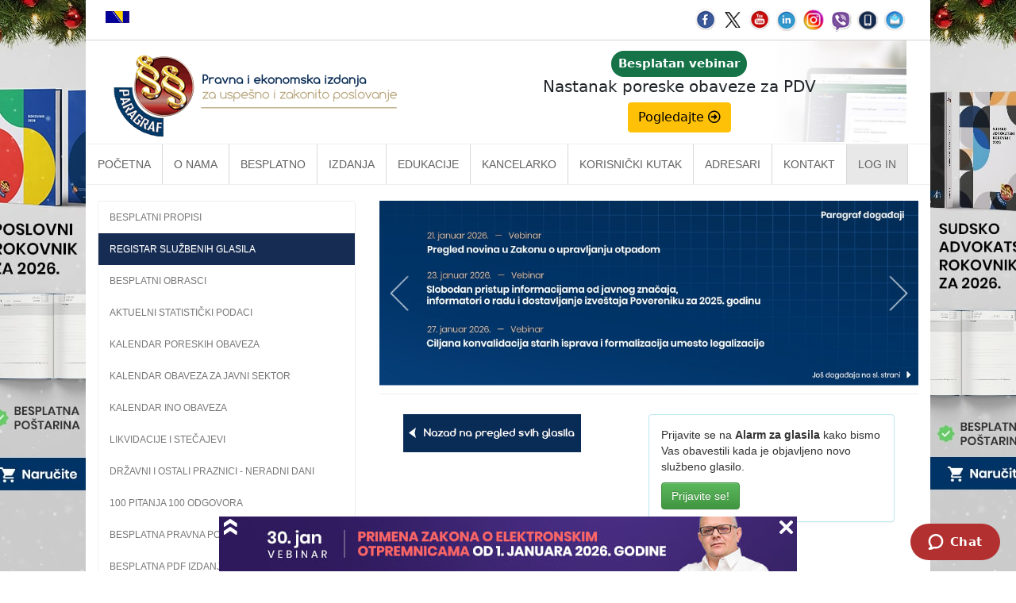

--- FILE ---
content_type: text/html
request_url: https://www.paragraf.rs/glasila/rs/sluzbeni-glasnik-republike-srbije-71-2016.html
body_size: 5165
content:
<!DOCTYPE html>
<html lang="sr">
	<head>
		<!-- Google Tag Manager -->
		<script>(function(w,d,s,l,i){w[l]=w[l]||[];w[l].push({'gtm.start':
		new Date().getTime(),event:'gtm.js'});var f=d.getElementsByTagName(s)[0],
		j=d.createElement(s),dl=l!='dataLayer'?'&l='+l:'';j.async=true;j.src=
		'https://www.googletagmanager.com/gtm.js?id='+i+dl;f.parentNode.insertBefore(j,f);
		})(window,document,'script','dataLayer','GTM-MMRQ5R6');</script>
		<!-- End Google Tag Manager -->
		<title>Broj 71 Službenog glasnika Republike Srbije od 19.08.2016.</title>
		<meta charset="UTF-8">
		<meta http-equiv="X-UA-Compatible" content="IE=edge">
		<meta name="viewport" content="width=device-width, initial-scale=1.0">
		<meta property="og:image" content="https://www.paragraf.rs/images/share/glasila.jpg">
		<meta name="description" content="Službeni glasnik Republike Srbije - broj 71/2016 | Aktuelna glasila gradova i opština Republike Srbije | Pravna baza Paragraf Lex"> 
		<!-- CSS -->
		<link rel="stylesheet" href="../../css/bootstrap.css">
		<link rel="stylesheet" href="../../css/bootstrap-theme.min.css">
		<link rel="stylesheet" href="../../css/custom.css">
		<link rel="alternate" href="https://www.paragraf.rs/glasila/rs/sluzbeni-glasnik-republike-srbije-71-2016.html" hreflang="sr">
		<!-- Facebook Pixel Code -->
		<script>
			!function(f,b,e,v,n,t,s){if(f.fbq)return;n=f.fbq=function(){n.callMethod?
			n.callMethod.apply(n,arguments):n.queue.push(arguments)};if(!f._fbq)f._fbq=n;
			n.push=n;n.loaded=!0;n.version='2.0';n.queue=[];t=b.createElement(e);t.async=!0;
			t.src=v;s=b.getElementsByTagName(e)[0];s.parentNode.insertBefore(t,s)}(window,
			document,'script','https://connect.facebook.net/en_US/fbevents.js');
			fbq('init', '1083070355130829'); // Insert your pixel ID here.
			fbq('track', 'PageView');
		</script>
		<noscript><img height="1" width="1" style="display:none"
		src="https://www.facebook.com/tr?id=1083070355130829&ev=PageView&noscript=1"
		/></noscript>
		<!-- DO NOT MODIFY -->
		<!-- End Facebook Pixel Code -->
	</head>
	<body>
		<!-- Google Tag Manager (noscript) -->
		<noscript><iframe src="https://www.googletagmanager.com/ns.html?id=GTM-MMRQ5R6"
		height="0" width="0" style="display:none;visibility:hidden"></iframe></noscript>
		<!-- End Google Tag Manager (noscript) -->
		<div id="result1"></div>
		<div class="the-return"></div>
		<iframe id="branding-left"  class="branding" frameborder="0" scrolling="no" src="/newsletter/tr/new_admin/echo/glasila/glasila-b-levo.php"></iframe>
		<iframe id="branding-right" class='branding' frameborder="0" scrolling="no" src="/newsletter/tr/new_admin/echo/glasila/glasila-b-desno.php"></iframe>
		<div class="row">
			<div class="container">
				<div class="preheader">
					<div class="col-md-6">
						<span><a href="https://www.paragraf.ba" target="_blank"><img src="https://www.paragraf.rs/img/bosna.png" alt="Zastava Bosne i Hercegovine" title="Paragraf Lex Bosna i Hercegovina"></a></span>
					</div>
					<div class="col-md-6 soc-resp-hide">
						<div>
							<div class="pull-right social">
								<a href="https://www.facebook.com/ParagrafLex/?ref=ts" target="_blank"><img src="https://www.paragraf.rs/img/social-networks/facebook.png" alt="Facebook"></a>
								<a href="https://twitter.com/paragraf" target="_blank"><img src="https://www.paragraf.rs/img/social-networks/tweeter.png" alt="Tweeter"></a>
								<a href="https://www.youtube.com/user/paragraflex" target="_blank"><img src="https://www.paragraf.rs/img/social-networks/tube.png" alt="Youtube"></a>
								<a href="https://www.linkedin.com/company/paragraf-company" target="_blank"><img src="https://www.paragraf.rs/img/social-networks/linkedin.png" alt="Linkedin"></a>
								<a href="https://www.instagram.com/paragraf.rs/" target="_blank"><img src="https://www.paragraf.rs/img/social-networks/instagram.png" alt="Instagram"></a>
								<a href="https://invite.viber.com/?g2=AQBtT6ghmSptiUu6lUbSygzRjfHOWFhDEQoFj%2F26zAhVQZbBhLOxOuclBAV9CvFE&lang=en" target="_blank"><img src="https://www.paragraf.rs/img/social-networks/viber.png" alt="Viber chat"></a>
								<a href="https://www.paragraf.rs/mobilne_aplikacije.html" target="_blank"><img src="https://www.paragraf.rs/img/social-networks/paragraf_android.png" alt="Paragraf android"></a>
								<a href="http://paragrafnews.rs/mail_lista_process_web_forms/" target="_blank"><img src="https://www.paragraf.rs/img/social-networks/mail.png" alt="Mailing lista"></a>
							</div>
						</div>
					</div>
					<div class="clearfix"></div>
				</div>
				<div class="row">
					<div class="col-md-12 heder-wrap">
						<div class="col-md-5 heder-levo">
							<a href="https://www.paragraf.rs/"><img src="https://www.paragraf.rs/img/paragraf-lex-logo-sajt.png" class="img-responsive"></a>
						</div>
						<div class="col-md-7 hidden-xs hidden-sm heder-desno">
							<iframe class="responsive-iframe responsive-iframe-desno-heder" src="https://www.paragraf.rs/iframe/heder-desno.html"></iframe>
						</div>
					</div>
				</div>
				<div class="clearfix"></div>
				<nav id="navigacija_01" class="navbar navbar-fixed-top-2"></nav>
				<div class="clearfix"></div>
				<br>
				<div class="col-sm-4 left-menu">
					<nav class="navbar navbar-default" role="navigation">
						<div class="collapse navbar-collapse navbar-ex1-collapse">
							<ul class="nav navbar-nav">
								<li><a href="../../propisi.html">Besplatni propisi</a></li>
								<li class="active"><a href="../../glasila.html" class="active">Registar službenih glasila</a></li>
								<li><a href="../../besplatni-obrasci.html">Besplatni obrasci</a></li>
								<li><a href="../../aktuelni_statisticki_podaci.html ">Aktuelni statistički podaci </a></li>
								<li><a href="../../kalendar2/kalendar_poreskih_obaveza.htm" target="_blank">Kalendar poreskih obaveza</a></li>
								<li><a href="../../kalendar2/kalendar_obaveza_za_javni_sektor.htm" target="_blank">Kalendar obaveza za javni sektor</a></li>
								<li><a href="../../kalendar2/kalendar_spoljno_trgovinskih_deviznih_obaveza.htm" target="_blank">Kalendar INO obaveza</a></li>
								<li><a href="../../stecajevi_likvidacije.html" target="_blank">Likvidacije i stečajevi</a></li>
								<li><a href="../../praznici.html">Državni i ostali praznici - neradni dani </a></li>
								<li><a href="../../100pitanja/">100 pitanja 100 odgovora</a></li>
								<li><a href="../../besplatna_pravna_pomoc.html">Besplatna pravna pomoć</a></li>
								<li><a href="../../kk/besplatna_izdanja.html">Besplatna PDF izdanja</a></li>
							</ul>
						</div>
					</nav>
					<br>
					<p id="primedba" class="glasila-demo-1">Pogledajte sve prethodne brojeve glasila objavljenih u <strong><a href="http://demo.paragraf.rs/WebParagrafDemo/?tli=1&amp;treeRequest=(217,10)" target="_blank">DEMO verziji</a></strong><br>pravne baze Paragraf Lex</p>
				</div>
				<div class="col-sm-8">
					<main>
						<div class="col-sm-12 div-to-hide-2">
							<div class="panel panel-info">
								<div class="panel-body">
									<p>Prijavite se na <strong>Alarm za glasila</strong> kako bismo Vas obavestili kada je objavljeno novo službeno glasilo.</p>
									<a href="https://www.paragraf.rs/prijava-alarm-za-glasila-srb.html"><button type="button" class="btn btn-success">Prijavite se!</button></a>
								</div>
							</div>
						</div>
						<div id="slider">
							<iframe src="/newsletter/tr/new_admin/echo/glasila/glasila_slajder.php" frameborder="0"></iframe>
						</div>
						<hr>
						<br>
						<div class="col-md-12">
							<div class="col-md-6">
								<a href="https://www.paragraf.rs/glasila.html">
									<img src="https://www.paragraf.rs/img/dugmenazad.jpg" alt="Nazad">
								</a>
							</div>
							<div class="col-md-6 div-to-hide">
								<div class="panel panel-info">
									<div class="panel-body">
										<p>Prijavite se na <strong>Alarm za glasila</strong> kako bismo Vas obavestili kada je objavljeno novo službeno glasilo.</p>
										<a href="https://www.paragraf.rs/prijava-alarm-za-glasila-srb.html"><button type="button" class="btn btn-success">Prijavite se!</button></a>
									</div>
								</div>
							</div>
						</div>
						<hr>
						<h1 class="glasilo-naslov">Službeni glasnik Republike Srbije</h1>
						<p>(broj <strong class="dark-red-text fs-20 fw-900">71</strong> od <strong>19.08.2016.</strong>)</p>
						<div class="clearfix"></div>
						<br>

						<ul class="bullet-outside">
<li>MALOPRODAJNE CENE DUVANSKIH PRERAĐEVINA FORTIS TOBACCO D.O.O. ("Sl. glasnik RS", br. 71/2016)</li>
<li>PRAVILNIK O IZMENAMA I DOPUNI PRAVILNIKA O UGOVARANJU ZDRAVSTVENE ZAŠTITE IZ OBAVEZNOG ZDRAVSTVENOG OSIGURANJA SA DAVAOCIMA ZDRAVSTVENIH USLUGA ZA 2016. GODINU ("Sl. glasnik RS", br. 71/2016)</li>
<li>PRAVILNIK O IZMENI PRAVILNIKA O UTVRĐIVANJU SPISKA PSIHOAKTIVNIH KONTROLISANIH SUPSTANCI ("Sl. glasnik RS", br. 71/2016)</li>
<li>PRAVILNIK O UPRAVI U DRŽAVNOM PRAVOBRANILAŠTVU ("Sl. glasnik RS", br. 71/2016)</li>
<li>REŠENJE O DAVANJU SAGLASNOSTI NA PROGRAM KORIŠĆENJA SREDSTAVA OD DOPLATNE POŠTANSKE MARKE "MEDALJA SE OSVAJA SRCEM – RIO 2016" ("Sl. glasnik RS", br. 71/2016)</li>
<li>REŠENJE O IMENOVANJU ČLANA NADZORNOG ODBORA JAVNOG PREDUZEĆA ZA RAZVOJ PLANINSKOG TURIZMA "STARA PLANINA" KNJAŽEVAC ("Sl. glasnik RS", br. 71/2016)</li>
<li>REŠENJE O IMENOVANJU PREDSEDNIKA, ZAMENIKA PREDSEDNIKA I ČLANOVA ADMINISTRATIVNE KOMISIJE ("Sl. glasnik RS", br. 71/2016)</li>
<li>REŠENJE O IMENOVANJU PREDSEDNIKA, ZAMENIKA PREDSEDNIKA I ČLANOVA ODBORA ZA PRIVREDU I FINANSIJE ("Sl. glasnik RS", br. 71/2016)</li>
<li>REŠENJE O IMENOVANJU PREDSEDNIKA SRPSKOG DELA MEĐUVLADINE SRPSKO-KAZAHSTANSKE KOMISIJE ZA TRGOVINSKO-EKONOMSKU SARADNJU ("Sl. glasnik RS", br. 71/2016)</li>
<li>REŠENJE O IMENOVANJU VRŠIOCA DUŽNOSTI DIREKTORA JAVNOG PREDUZEĆA "SKIJALIŠTA SRBIJE" ("Sl. glasnik RS", br. 71/2016)</li>
<li>REŠENJE O IMENOVANJU VRŠIOCA DUŽNOSTI DIREKTORA KLINIKE ZA PSIHIJATRIJSKE BOLESTI "DR LAZA LAZAREVIĆ" ("Sl. glasnik RS", br. 71/2016)</li>
<li>REŠENJE O POSTAVLJENJU DRŽAVNOG SEKRETARA U MINISTARSTVU DRŽAVNE UPRAVE I LOKALNE SAMOUPRAVE ("Sl. glasnik RS", br. 71/2016)</li>
<li>REŠENJE O POSTAVLJENJU DRŽAVNOG SEKRETARA U MINISTARSTVU FINANSIJA ("Sl. glasnik RS", br. 71/2016)</li>
<li>REŠENJE O POSTAVLJENJU DRŽAVNOG SEKRETARA U MINISTARSTVU GRAĐEVINARSTVA, SAOBRAĆAJA I INFRASTRUKTURE ("Sl. glasnik RS", br. 71/2016)</li>
<li>REŠENJE O POSTAVLJENJU DRŽAVNOG SEKRETARA U MINISTARSTVU ODBRANE ("Sl. glasnik RS", br. 71/2016)</li>
<li>REŠENJE O POSTAVLJENJU DRŽAVNOG SEKRETARA U MINISTARSTVU PRAVDE ("Sl. glasnik RS", br. 71/2016)</li>
<li>REŠENJE O POSTAVLJENJU DRŽAVNOG SEKRETARA U MINISTARSTVU PRIVREDE ("Sl. glasnik RS", br. 71/2016)</li>
<li>REŠENJE O POSTAVLJENJU DRŽAVNOG SEKRETARA U MINISTARSTVU PROSVETE, NAUKE I TEHNOLOŠKOG RAZVOJA ("Sl. glasnik RS", br. 71/2016)</li>
<li>REŠENJE O POSTAVLJENJU DRŽAVNOG SEKRETARA U MINISTARSTVU RUDARSTVA I ENERGETIKE ("Sl. glasnik RS", br. 71/2016)</li>
<li>REŠENJE O POSTAVLJENJU DRŽAVNOG SEKRETARA U MINISTARSTVU TRGOVINE, TURIZMA I TELEKOMUNIKACIJA ("Sl. glasnik RS", br. 71/2016)</li>
<li>REŠENJE O POSTAVLJENJU DRŽAVNOG SEKRETARA U MINISTARSTVU ZA RAD, ZAPOŠLJAVANJE, BORAČKA I SOCIJALNA PITANJA ("Sl. glasnik RS", br. 71/2016)</li>
<li>REŠENJE O POSTAVLJENJU DRŽAVNOG SEKRETARA U MINISTARSTVU ZDRAVLJA ("Sl. glasnik RS", br. 71/2016)</li>
<li>REŠENJE O POSTAVLJENJU VRŠIOCA DUŽNOSTI DIREKTORA REPUBLIČKE DIREKCIJE ZA VODE U MINISTARSTVU POLJOPRIVREDE I ZAŠTITE ŽIVOTNE SREDINE ("Sl. glasnik RS", br. 71/2016)</li>
<li>REŠENJE O POSTAVLJENJU VRŠIOCA DUŽNOSTI POMOĆNIKA DIREKTORA REPUBLIČKOG SEKRETARIJATA ZA JAVNE POLITIKE ("Sl. glasnik RS", br. 71/2016)</li>
<li>REŠENJE O POSTAVLJENJU VRŠIOCA DUŽNOSTI POMOĆNIKA DIREKTORA UPRAVE ZA JAVNE NABAVKE ("Sl. glasnik RS", br. 71/2016)</li>
<li>REŠENJE O POSTAVLJENJU VRŠIOCA DUŽNOSTI POMOĆNIKA GLAVNOG ISTRAŽITELJA CENTRA ZA ISTRAŽIVANJE NESREĆA U SAOBRAĆAJU ("Sl. glasnik RS", br. 71/2016)</li>
<li>REŠENJE O POSTAVLJENJU VRŠIOCA DUŽNOSTI POMOĆNIKA MINISTRA DRŽAVNE UPRAVE I LOKALNE SAMOUPRAVE ("Sl. glasnik RS", br. 71/2016)</li>
<li>REŠENJE O POSTAVLJENJU VRŠIOCA DUŽNOSTI ZAMENIKA DIREKTORA UPRAVE ZA ZAJEDNIČKE POSLOVE REPUBLIČKIH ORGANA ("Sl. glasnik RS", br. 71/2016)</li>
<li>REŠENJE O PRESTANKU DUŽNOSTI GENERALNOG DIREKTORA JAVNOG PREDUZEĆA "POŠTA SRBIJE", BEOGRAD ("Sl. glasnik RS", br. 71/2016)</li>
<li>REŠENJE O PRESTANKU DUŽNOSTI PREDSEDNIKA SRPSKOG DELA MEĐUVLADINE SRPSKO-KAZAHSTANSKE KOMISIJE ZA TRGOVINSKO-EKONOMSKU SARADNJU ("Sl. glasnik RS", br. 71/2016)</li>
<li>REŠENJE O PRESTANKU DUŽNOSTI ŠEFU KABINETA POTPREDSEDNIKA VLADE ("Sl. glasnik RS", br. 71/2016)</li>
<li>REŠENJE O PRESTANKU DUŽNOSTI ŠEFU KABINETA PREDSEDNIKA VLADE ("Sl. glasnik RS", br. 71/2016)</li>
<li>REŠENJE O PRESTANKU DUŽNOSTI VRŠIOCA DUŽNOSTI GENERALNOG DIREKTORA JAVNOG PREDUZEĆA "SKIJALIŠTA SRBIJE" ("Sl. glasnik RS", br. 71/2016)</li>
<li>REŠENJE O PRESTANKU DUŽNOSTI ZAMENIKU ŠEFA KABINETA POTPREDSEDNIKA VLADE ("Sl. glasnik RS", br. 71/2016)</li>
<li>REŠENJE O RAZREŠENJU ČLANA NADZORNOG ODBORA JAVNOG PREDUZEĆA ZA RAZVOJ PLANINSKOG TURIZMA "STARA PLANINA" KNJAŽEVAC ("Sl. glasnik RS", br. 71/2016)</li>
<li>REŠENJE O RAZREŠENJU ČLANOVA – PREDSTAVNIKA VLADE I NJIHOVIH ZAMENIKA U SOCIJALNO-EKONOMSKOM SAVETU REPUBLIKE SRBIJE I IMENOVANJU ČLANOVA – PREDSTAVNIKA VLADE U SOCIJALNO-EKONOMSKOM SAVETU REPUBLIKE SRBIJE ("Sl. glasnik RS", br. 71/2016)</li>
<li>REŠENJE O RAZREŠENJU DIREKTORA KLINIKE ZA PSIHIJATRIJSKE BOLESTI "DR LAZA LAZAREVIĆ" ("Sl. glasnik RS", br. 71/2016)</li>
<li>REŠENJE O RAZREŠENJU I IMENOVANJU PREDSEDNIKA I ČLANOVA UPRAVNOG ODBORA KLINIKE ZA PSIHIJATRIJSKE BOLESTI "DR LAZA LAZAREVIĆ" ("Sl. glasnik RS", br. 71/2016)</li>
<li>REŠENJE O RAZREŠENJU VRŠIOCA DUŽNOSTI POMOĆNIKA DIREKTORA UPRAVE ZA TREZOR U MINISTARSTVU FINANSIJA ("Sl. glasnik RS", br. 71/2016)</li>
<li>REŠENJE O RAZREŠENJU VRŠIOCA DUŽNOSTI POMOĆNIKA MINISTRA PRAVDE ("Sl. glasnik RS", br. 71/2016)</li>
<li>REŠENJE O UPOTREBI SREDSTAVA TEKUĆE BUDŽETSKE REZERVE ("Sl. glasnik RS", br. 71/2016)</li>
						</ul>
						
						<p id="primedba" class="glasila-demo-2">Sve propise iz ovog i prethodnih brojeva <br>službenih glasila <br>pogledajte u <strong><a href="http://demo.paragraf.rs/WebParagrafDemo/?tli=1&amp;treeRequest=(217,10)" target="_blank">DEMO verziji</a></strong> pravne baze <br>Paragraf Lex</p>
					</main>
					<div class="col-md-12 p-0 m-0" id="kancelarko-safty-net-frame-obrasci-gl-sto"></div>
				</div>
				<div class="clearfix"></div>
				<footer>
					<div class="col-lg-3 col-md-3">
						<ul class="list-unstyled clear-margins">
							<li class="widget-container widget_nav_menu">
								<ul>
									<li><a href="https://www.paragraf.rs/">Početna</a></li>
									<li><a href="https://www.paragraf.rs/onama.html">O nama</a></li>
									<li><a href="https://www.paragraf.rs/propisi.html">Besplatno</a></li>
									<li><a href="https://www.paragraf.rs/strane/pretplata.html">Pretplata</a></li>
									<li><a href="https://www.paragraf.rs/savetovanja.html">Vebinari</a></li>
									<li><a href="https://www.paragraf.rs/kutak.html">Korisnički kutak</a></li>
									<li><a href="https://www.paragraf.rs/kontakt.html">Kontakt</a></li>
								</ul>
							</li>
						</ul>
					</div>
					<div class="col-lg-3 col-md-3">
						<ul class="list-unstyled clear-margins">
							<li class="widget-container widget_nav_menu">
								<ul>
									<li><h4>Paragraf Lex d.o.o.</h4></li>
									<li> PIB: 104830593</li>
									<li> Matični broj: 20240156</li>
									<li> Tekući račun:</li>
									<li> 105-3029346-18<br>160-0000000380290-23</li>
								</ul>
							</li>
						</ul>
					</div>
					<div class="col-lg-3 col-md-3">
						<ul class="list-unstyled clear-margins">
							<li class="widget-container widget_nav_menu">
								<ul>
									<li><h4>Radno vreme:</h4></li>
									<li>Ponedeljak - petak</li>
									<li>7:30 - 15:30</li>
								</ul>
							</li>
						</ul>
					</div>
					<div class="col-lg-3 col-md-3">
						<ul class="list-unstyled clear-margins">
							<li class="widget-container widget_nav_menu">
								<ul class="mb-25">
									<li><h4>Kontaktirajte nas:</h4></li>
									<li> online@paragraf.rs</li>
								</ul>
								<hr style="border-top: 1px solid #eee; border-bottom: 1px solid #000; opacity: 0.3">
								<ul class="mt-25">
									<li><a href="https://www.paragraf.rs/politika-privatnosti.html">Politika privatnosti</a></li>
									<li><a href="https://www.paragraf.rs/politika-pruzanja-usluga.html">Politika pružanja usluga</a></li>
									<li><a href="https://www.paragraf.rs/prakticna-pravila-pruzanja-usluga.html">Praktična pravila pružanja usluga</a></li>
								</ul>
							</li>
						</ul>
					</div>
					<div class="clearfix"></div>
				</footer>
			</div>
		</div>

<!--javascript-->
<script src="../../js/jquery-1.11.3.min.js" type="text/javascript"></script>
<script src="../../js/bootstrap.min.js" type="text/javascript"></script>
<script src="../../js/jssor.slider-21.1.6.min.js" type="text/javascript"></script>
<script src="../../js/custom.js" type="text/javascript"></script>
<script>
	(function(i,s,o,g,r,a,m){i['GoogleAnalyticsObject']=r;i[r]=i[r]||function(){
	(i[r].q=i[r].q||[]).push(arguments)},i[r].l=1*new Date();a=s.createElement(o),
	m=s.getElementsByTagName(o)[0];a.async=1;a.src=g;m.parentNode.insertBefore(a,m)
	})(window,document,'script','//www.google-analytics.com/analytics.js','ga');
	ga('create', 'UA-15242625-1', 'auto');
	ga('send', 'pageview');
</script>

<!-- GOOGLE TRACKING CODE -->
<script type="text/javascript">
/* <![CDATA[ */
	var google_conversion_id = 988331399;
	var google_custom_params = window.google_tag_params;
	var google_remarketing_only = true;
/* ]]> */
</script>
<script type="text/javascript" src="//www.googleadservices.com/pagead/conversion.js"></script>
<noscript>
	<div style="display:inline;">
		<img height="1" width="1" style="border-style:none;" alt="" src="//googleads.g.doubleclick.net/pagead/viewthroughconversion/988331399/?guid=ON&amp;script=0"/>
	</div>
</noscript>
<!-- GOOGLE TRACKING CODE end -->

	</body>
</html>


--- FILE ---
content_type: text/html; charset=UTF-8
request_url: https://www.paragraf.rs/newsletter/tr/new_admin/echo/glasila/glasila-b-levo.php
body_size: 239
content:





<script src="../../admin/js/jquery-1.11.1.min.js"></script> <script src="../../js/brandingClick.js"></script> <style> 	body{
		margin: 0px;
		padding: 0px;
	}
</style>


		
		<a href='https://www.paragraf.rs/prirucnici/' target='_parent' id='b-glasila-l' class='brandClick'><img src='../../slike/b-glasila-l.png?ver=9408'></a>



--- FILE ---
content_type: text/html; charset=UTF-8
request_url: https://www.paragraf.rs/newsletter/tr/new_admin/echo/glasila/glasila-b-desno.php
body_size: 190
content:





<style>
    body{
        margin: 0px;
        padding: 0px;
    }
</style>


		
		<a href='https://www.paragraf.rs/prirucnici/' target='_parent' id='b-glasila-d' class='brandClick'><img src='../../slike/b-glasila-d.png?ver=5003'></a>



--- FILE ---
content_type: text/html; charset=UTF-8
request_url: https://www.paragraf.rs/newsletter/tr/new_admin/echo/glasila/glasila_slajder.php
body_size: 1897
content:

<!doctype html>
<html>
<head>
	<meta charset="UTF-8">
	<meta name="viewport"
	      content="width=device-width, user-scalable=no, initial-scale=1.0, maximum-scale=1.0, minimum-scale=1.0">
	<title>Document</title>
	<style>

		* {
			font-family:Arial !important;
		}
		body{
			padding: 0px;
			margin:0px;
			width: auto;
		}
		.jssorb05 {
			position: absolute;
		}

		.jssorb05 div,
		.jssorb05 div:hover,
		.jssorb05 .av {
			position: absolute;
			width: 16px;
			height: 16px;
			background: url('http://paragraf.rs/img/b05.png') no-repeat;
			overflow: hidden;
			cursor: pointer;
		}

		.jssorb05 div {
			background-position: -7px -7px;

		}

		.jssorb05 div:hover,
		.jssorb05 .av:hover {
			background-position: -37px -7px;
		}

		.jssorb05 .av {
			background-position: -67px -7px;
		}

		.jssorb05 .dn,
		.jssorb05 .dn:hover {
			background-position: -97px -7px;
		}

		.jssora22l,
		.jssora22r {
			display: block;
			position: absolute;
			width: 40px;
			height: 58px;
			cursor: pointer;
            background: url('../../../../../img/a22.png') center center no-repeat;
			overflow: hidden;
		}

		.caption {
            position: absolute;
            background: transparent;
            padding: 0px 15px;
            display: block;
            top: 0px;
            left: 0px;
            font-size: 20px;
            color: transparent;
            line-height: 60px;
            width: 100%;
            height: 100%;
        }


        .caption a {
            color: transparent !important;
            text-decoration: none;
            width: 100%;
            display: block;
            height: 100%;
        }

        /*.caption{
            position: absolute;
            background: white;
            padding: 0px 15px ;
            display: block;
            bottom: 30px;
            left: 30px;
            font-size: 20px;
            color: #162c53;
            line-height: 60px;
        }

        .caption a{
            color: #162c53 !important;
            text-decoration: none;
        }*/

		.jssora22l {
			background-position: -10px -31px;
		}

		.jssora22r {
			background-position: -70px -31px;
		}

		.jssora22l:hover {
			background-position: -130px -31px;
		}

		.jssora22r:hover {
			background-position: -190px -31px;
		}

		.jssora22l.jssora22ldn {
			background-position: -250px -31px;
		}

		.jssora22r.jssora22rdn {
			background-position: -310px -31px;
		}

	</style>
	<script src="../../admin/js/jquery-1.11.1.min.js"></script>
	<script src="../../js/jssor.slider-21.1.6.min.js" type="text/javascript"></script>
	<script src="../../js/slider_clicks.js"></script>

	<script type="text/javascript">
		/* SLIDER */
		$(document).ready(function(){
			jssor_1_slider_init = function() {
				var jssor_1_SlideoTransitions = [
					[{b:-1,d:1,o:-1},{b:0,d:1000,o:1}],
					[{b:1900,d:2000,x:-379,e:{x:7}}],
					[{b:1900,d:2000,x:-379,e:{x:7}}],
					[{b:-1,d:1,o:-1,r:288,sX:9,sY:9}, {b:1000,d:900,x:-1400,y:-660,o:1,r:-288,sX:-9,sY:-9,e:{r:6}},{b:1900,d:1600,x:-200,o:-1,e:{x:16}}]
				];

				var jssor_1_options = {
					$AutoPlay: true,
					$SlideDuration: 800,
					$SlideEasing: $Jease$.$OutQuint,
					$CaptionSliderOptions: {
						$Class: $JssorCaptionSlideo$,
						$Transitions: jssor_1_SlideoTransitions
					},
					$ArrowNavigatorOptions: {
						$Class: $JssorArrowNavigator$
					},
					$BulletNavigatorOptions: {
						$Class: $JssorBulletNavigator$
					}
				};

				var jssor_1_slider = new $JssorSlider$("jssor_1", jssor_1_options);

				//responsive code begin
				//you can remove responsive code if you don't want the slider scales while window resizing
				function ScaleSlider() {
					var refSize = jssor_1_slider.$Elmt.parentNode.clientWidth;
					if (refSize) {
						refSize = Math.min(refSize, 1920);
						jssor_1_slider.$ScaleWidth(refSize);
					}
					else {
						window.setTimeout(ScaleSlider, 30);
					}
				}
				ScaleSlider();
				$Jssor$.$AddEvent(window, "load", ScaleSlider);
				$Jssor$.$AddEvent(window, "resize", ScaleSlider);
				$Jssor$.$AddEvent(window, "orientationchange", ScaleSlider);
				//responsive code end
			};
			jssor_1_slider_init();
		});


	</script>

</head>
<body>
<div id="jssor_1" style="position: relative; margin: 0 auto; top: 0px; left: 0px; width: 869px; height: 298px; overflow: hidden; visibility: hidden;">
	<!-- Loading Screen -->
	
	<div data-u="slides" style="cursor: default; position: relative; top: 0px; left: 0px; width: 869px; height: 298px; overflow: hidden;">
					<div data-p="225.00" data-po="80% 55%" style="display: none;">
				<img data-u="image" src="https://www.paragraf.rs/newsletter/tr/new_admin/slike/s-glasila-3441.png" />
									<div class="caption"><a href="https://www.paragraf.rs/savetovanja.html" target="_top" class='sliderClick' id='glasila-slider'>Više</a></div>
			</div>			<div data-p="225.00" data-po="80% 55%" style="display: none;">
				<img data-u="image" src="https://www.paragraf.rs/newsletter/tr/new_admin/slike/s-glasila-3511.png" />
									<div class="caption"><a href="https://www.paragraf.rs/savetovanja.html" target="_top" >Više</a></div>
			</div>			<div data-p="225.00" data-po="80% 55%" style="display: none;">
				<img data-u="image" src="https://www.paragraf.rs/newsletter/tr/new_admin/slike/s-glasila-3513.png" />
									<div class="caption"><a href="https://www.paragraf.rs/savetovanja.html" target="_top" >Više</a></div>
			</div>			<div data-p="225.00" data-po="80% 55%" style="display: none;">
				<img data-u="image" src="https://www.paragraf.rs/newsletter/tr/new_admin/slike/s-glasila-3514.png" />
									<div class="caption"><a href="https://www.paragraf.rs/besplatan-broj-casopisa/" target="_top" >Više</a></div>
			</div>			<div data-p="225.00" data-po="80% 55%" style="display: none;">
				<img data-u="image" src="https://www.paragraf.rs/newsletter/tr/new_admin/slike/s-glasila-3524.png" />
									<div class="caption"><a href="https://www.paragraf.rs/kancelarko/softver-za-administraciju-e-kancelarija-program-za-kancelariju.html?s=56da36267a4da649b7c038e3d9616890" target="_top" >Više</a></div>
			</div>			<div data-p="225.00" data-po="80% 55%" style="display: none;">
				<img data-u="image" src="https://www.paragraf.rs/newsletter/tr/new_admin/slike/s-glasila-2912.png" />
									<div class="caption"><a href="https://www.paragraf.rs/savetovanja_strane/paketi-vebinari.html" target="_top" >Više</a></div>
			</div>			<div data-p="225.00" data-po="80% 55%" style="display: none;">
				<img data-u="image" src="https://www.paragraf.rs/newsletter/tr/new_admin/slike/s-glasila-3419.png" />
									<div class="caption"><a href="https://www.paragraf.rs/prirucnici/" target="_top" >Više</a></div>
			</div>	</div>
	<span data-u="arrowleft" class="jssora22l" style="top:0px;left:12px;width:40px;height:58px;" data-autocenter="2"></span>
	<span data-u="arrowright" class="jssora22r" style="top:0px;right:12px;width:40px;height:58px;" data-autocenter="2"></span>
</div>

</body>
</html>




--- FILE ---
content_type: text/css
request_url: https://www.paragraf.rs/css/custom.css
body_size: 37056
content:
@import url('https://fonts.googleapis.com/css?family=Poppins:400,700&display=swap');
html {
	scroll-behavior: smooth !important;
}
#Embed {
	z-index: 998 !important;
}
.opacity-05 {
    opacity: 0.5;
}
/* Ikonica lupe */
.zoom-icon {
    position: absolute;
    top: 50%;
    left: 50%;
    transform: translate(-50%, -50%); /* Centriramo tačno po sredini */
    font-size: 55px;
    color: white;
    opacity: 0;
    transition: opacity 0.25s ease;
    pointer-events: none;
    z-index: 2;
}

/* Novi wrapper za sliku */
.img-inner-wrapper {
    position: relative;
    display: inline-block; /* Da se prilagodi veličini slike */
    width: 100%;
}

/* Hover efekat samo na unutrašnji wrapper */
.img-inner-wrapper:hover .zoom-icon {
    opacity: 1;
}

.img-inner-wrapper:hover .zoom-trigger {
    filter: brightness(0.8);
    cursor: pointer;
}

.img-wrapper {
    position: relative;
    overflow: hidden;
    z-index: 998;
}

.modal-content2 .img-wrapper {
    z-index: 1000;
}

.zoom-trigger:hover {
    cursor: pointer;
    filter: brightness(0.8);
}

.img-caption {
    position: absolute;
    bottom: 0;
    left: 0;
    width: 100%;
    background-color: rgba(255, 255, 255, 0.8);
    margin: 0;
    padding: 5px 10px;
    font-size: 0.9em;
    text-align: center;
    color: #000;
}

/* MODAL */
.img-modal {
    display: none;
    position: fixed;
    z-index: 9999;
    padding-top: 40px;
    left: 0;
    top: 0;
    width: 100%;
    height: 100%;
    background-color: rgba(0,0,0,0.8);
}

.modal-inner {
    position: relative; /* ovo je ključno */
    width: fit-content;  /* okvir veličine slike */
    margin: auto;        /* centriranje */
}

.modal-content2 {
    display: block;
    max-width: 100%;
    max-height: 90vh;
    height: auto;
    width: auto;
    border-radius: 4px;

    /* animacija */
    opacity: 0;
    transform: scale(0.9);
    transition: opacity 0.25s ease, transform 0.25s ease;
}

.modal-content2.show {
    opacity: 1;
    transform: scale(1);
}

/* X ikonica u uglu slike */
/*.close {
    position: absolute;
    top: 5px;
    right: 5px;
    color: #fff;
    font-size: 32px;
    font-weight: bold;
    cursor: pointer;
    z-index: 10;
}*/
.close2a {
    position: absolute;
    /*bottom: 10px;*/
    top: 10px; 
    right: 10px;
    color: #fbfbfb;
    font-size: 32px;
    font-weight: bold;
    cursor: pointer;
    z-index: 10;
    background-color: #2b2327;
    padding: 10px 17px;
    border-radius: 30px;
    opacity: 0.4;
}

.transparent {
	background: transparent !important;
}

.active-year span {
	background: #337ab7 !important; /* bootstrap primary */
	color: #fff !important;
	transition: 0.3s ease;
}

#start-time {
	opacity: 1 !important;
	visibility: visible !important;
	transition: none !important;
}


/* Stil za "floating" dugme */
.floating-button {
	display: none; /* početno skriveno dok ne zatreba */
}


/* Naslov artikla */
.product-title {
	margin-top: 15px;
	font-size: 1.7rem;
	font-weight: 600;
	color: #0d6efd;
}

/* Linija */
.divider {
	margin: 15px 0;
	opacity: 0.2;
}

/* Opšti stil za kolone */
.modern-row .col-md-4 {
	display: flex;
	flex-direction: column;
	align-items: center;
}

/* Tekst ispod svake kolone */
.label {
	font-size: 1.1rem;
	font-weight: 500;
	font-family: "Kancelarko", sans-serif;
}

/* Kutija za količinu */
.quantity-box {
	display: flex;
	align-items: center;
	gap: 5px;
}

/* Dugmad +/− */
.qty-btn {
	height: 30px;
	width: 30px;
	border-radius: 50%;
	border: none;
	background-color: #0d6efd;
	color: white;
	font-size: 1.4rem;
	font-weight: bold;
	display: flex;
	justify-content: center;
	align-items: center;
	cursor: pointer;
	transition: 0.2s;
}

.qty-btn:hover {
	background-color: #0b5ed7;
	/*transform: scale(1.05);*/
}

/* Input za broj komada */
.qty-input {
	width: 30px;
	background: transparent;
	border: none;
	border-bottom: 1 solid gray
	text-align: center;
	font-size: 1.5rem;
	font-weight: 500;
}

/* Responsivnost — lep raspored na mobilnim */
@media (max-width: 768px) {
	.modern-row .col-md-4 {
		margin-bottom: 15px;
	}

	.qty-btn {
		height: 36px;
		width: 36px;
		font-size: 1.2rem;
	}
}



.propis-tabela {
	background-color: #1F4E79 !important;
	color: white;
	padding: 10px;
	margin-bottom: 0;
}

.tabela-propis {
	width: 100%;
	margin-top: 0;
	margin-bottom: 20px;
}

.shadow {
	box-shadow: 0px 0px 15px 9px #d9d9d9;
	/*box-shadow: 2px 2px 5px #d9d9d9;*/
}

.custom-alert {
	color: white;
	padding: 15px;
	border-radius: 8px;
	display: table;
}

.custom-alert .fs-mobile-1 {
	font-size: 1.4rem;
}

.icon-wrapper {
	display: table-cell;
	vertical-align: middle;
	padding-right: 15px;
	font-size: 20px;
}

.separator {
	display: table-cell;
	width: 1px;
	background-color: white;
	height: 30px;
	vertical-align: middle;
	margin: 0 15px;
}

.alert-text {
	display: table-cell;
	vertical-align: middle;
	margin: 0;
	padding-left: 15px;
}

@font-face {
  font-family: 'Glyphicons Halflings';
  src: url('https://www.paragraf.rs/fonts/glyphicons-halflings-regular.eot');
  src: url('https://www.paragraf.rs/fonts/glyphicons-halflings-regular.eot?#iefix') format('embedded-opentype'),
	   url('https://www.paragraf.rs/fonts/glyphicons-halflings-regular.woff2') format('woff2'),
	   url('https://www.paragraf.rs/fonts/glyphicons-halflings-regular.woff') format('woff'),
	   url('https://www.paragraf.rs/fonts/glyphicons-halflings-regular.ttf') format('truetype');
}

.flex-middle {
	display: flex;
	align-items: center;
}
blockquote {
	font-size: unset !important;
	padding: 0;
	border: none;
}

@font-face {
  font-family: 'Quanta';
  src: url('../Fonts/QuantaGroteskPro-Semibold.woff') format('woff2');
  src: url('../Fonts/QuantaGroteskPro-Regular.woff') format('woff2');
}

.us-none {
  user-select: none !important;
}

a.bg-info {
  color: #fff !important;
  background-color: #d9edf7 !important;
  border-color: #117a8b !important;
}

a.bg-info:hover {
  color: #fff !important;
  background-color: #d9edf7 !important;
  border-color: #138496 !important;
}

.hide-mobile {
	display: none;
}

.font-kancelarko > div p {
	color: #333333;
	margin: 8px 0;
}

.font-kancelarko > .white li {
	color: white;
}

.font-kancelarko > div ul li {
	color: #333333;
}

.font-kancelarko h3 {
	font-family: 'Poppins', sans-serif !important;
	color: #333333;
}

.vcenter {
	display: inline-block;
	vertical-align: middle;
	float: none;
}

.popup {
	background-color: #ffffff;
	max-width: 900px;
	position: fixed;
	transform: translate(-50%,-50%);
	left: 50%;
	top: 50%;
	border-radius: 8px;
	font-family: "Poppins",sans-serif;
	display: none;
	text-align: center;
	box-shadow: rgba(0, 0, 0, 0.35) 0px 5px 15px;
}
.popup img {
	width: 100%;
}
.popup button {
	margin: 0;
	display: block;
	float: right;
	background-color: transparent;
	font-size: 30px;
	color: #c5c5c5;
	border: none;
	outline: none;
	cursor: pointer;
	position: absolute;
	right: 15px;
}

#propisi-la li a {
	display: block;
	padding: 10px;
	border-bottom: 1px solid lightgray;
}
#propisi-la li .doc {
	display: unset !important;
	padding: 0px;
}
#propisi-la li .d-none {
	display: unset !important;
	padding: 0px;
}

.cover {
	background-size: cover;
}
.dan-zalosti {
	background-image: linear-gradient(to bottom,#404040 0,#000 100%)
}

.border-box {
	border-spacing: border-box;
}

.transition {
	display: block !important;
	transition: transform 250ms !important;
}

.col-sm-12 .transition .box-transition:hover {
  -moz-transform: scale(1.1);
  -ms-transform: scale(1.1);
  -webkit-transform: scale(1.1);
  transform: scale(1.1);
  -moz-box-shadow: 0 0 49px rgba(0, 0, 0, .06);
  -webkit-box-shadow: 0 0 49px rgba(0, 0, 0, .06);
  box-shadow: 0 0 49px rgba(0, 0, 0, .06);
}

.breadcrumb-item strong {
	color: #666;
}

.absolute {
	position: absolute;
}
.relative {
	position: relative;
}
.fixed {
	position: fixed;
}
.position-absolute {
	position: absolute;
}
.position-relative {
	position: relative;
}
.position-fixed {
	position: fixed;
}
.no-position {
	position: unset !important;
}
.table {
	display: table;
}
.table-cell {
	display: table-cell;
}
.inline-grid {
	display: inline-grid;
}
.bottom {
	bottom: 0;
}
.top {
	top: 0;
}
.left {
	left: 0;
}
.right {
	right: 0;
}

/* za print stampanje */
@media print {
	.container {
		font-size: 12px;
		margin: 0;
		padding: 0;
		-webkit-print-color-adjust:exact;
	}
	.heder-wrap, .print-hide, .print-hide *, .desno-baner-klik, .desno-baner-klik-xl, footer, .napomena-pretplata, #mailPrijava, .preheader, #kancelarko-safty-net-frame-propisi-VEBINAR, #kancelarko-safty-net-frame-propisi, #result1, #sidebar, #kancelarko-safty-net-frame-obrasci-gl-sto ,#kancelarko-safty-net-frame-propisi-VEBINAR-VESTI-DRUGI, #kancelarko-safty-net-frame {
		visibility: hidden !important;
		display: none;
	}
	.print-container, .print-container *, .heder-print, .word, .excel, .pdf {
	visibility: visible;
	}
	.tabelanaslov {
		border: unset;
	}
	.text-gray {
		color: gray !important;
	}
	a[href]:after {
		content: none !important;
	}
	.text-right-pc {
		text-align: left !important;
	}
	.vest-slika {
		display: none;
	}
}
/* za print stampanje END */

/* Responsive table */
.rwd-table {
	margin: auto;
	min-width: 300px;
	max-width: 100%;
	border-collapse: collapse;
}
.font-kancelarko table.rwd-table,
.font-kancelarko table.rwd-table th,
.font-kancelarko table.rwd-table td {
    font-family: 'Poppins', sans-serif !important;
}
.rwd-table tr:first-child {
	border-top: none;
	background: #428bca;
	color: #fff;
}
.rwd-table tr {
	border-top: 1px solid #ddd;
	border-bottom: 1px solid #ddd;
	background-color: #f5f9fc;
}
.rwd-table tr:nth-child(odd):not(:first-child) {
	background-color: #ebf3f9;
}
.rwd-table th {
	display: none;
	border-left: 1px solid lightgray;
}
.rwd-table th:first-child {
	margin-top: 0;
	/*margin-top: .5em;*/
	border-left: none;
}
.rwd-table td {
	display: block;
	font-size: 13px;
	border-left: 1px solid lightgray;
}
.rwd-table td:first-child {
	margin-top: 0;
	/*margin-top: .5em;*/
	border-left: none;
}
.rwd-table td:last-child {
   /* margin-bottom: .5em;*/
}
.rwd-table td:before {
	content: attr(data-th) ": ";
	font-weight: bold;
	min-width: 100%;
	display: inline-block;
	color: #000;
	font-size: 13px;
	padding-right: 10px;
}
.rwd-table th,
.rwd-table td {
	text-align: left;
}
.rwd-table {
	color: #333;
	/*border-radius: .4em;*/
	overflow: hidden;
}
.rwd-table tr {
	border-color: #bfbfbf;
}
.rwd-table tr.rounded-0 {border-radius: none !important;
}
.rwd-table tr.rounded-0:first-child {border-radius: none !important;
}
.rwd-table th,
.rwd-table td {
	padding: .5em 1em;
}
.colspan-row td {
	background: #86B6C2;
}
@media screen and (max-width: 601px) {

	td[data-th=""]:before {
		content: "";
		display: none;
	}
	.colspan-row td {
		text-align: center;
		font-weight: bold;
		color: #000;
	}
	.rwd-table tr:nth-child(2) {
		border-top: none;
	}
	.rwd-table .text-left {
		text-align: left !important;
	}
	.rwd-table .text-center {
		text-align: unset !important;
	}
	.rwd-table .text-right {
		text-align: unset !important;
	}
	.rwd-table .text-center-mobile {
		text-align: center !important;
	}
	.rwd-table .text-left-mobile {
		text-align: left !important;
	}
	.rwd-table td:before {
		padding-right: 0 !important;
	}
	.rwd-td td {
		border-left: none;
	}
	.rwd-table td {
		border-left: none;
	}
	.bg-gray-mobile {
		background-color: #e8e8e8;
	}
	.rwd-table td .text-right-pc {
		text-align: left;
	}
	/*.desktop-font p, .desktop-font .formasav, .desktop-font ul li {
		font-size: 1.5vh !important;
	}*/
}
@media screen and (min-width: 600px) {
	
	.rwd-table tr:hover:not(:first-child) {
		background-color: #d8e7f3;
	}
	.rwd-table td:before {
		display: none;
	}
	.rwd-table th,
	.rwd-table td {
		display: table-cell;
		padding: .25em .5em;
	}
	.rwd-table th:first-child,
	.rwd-table td:first-child {
		padding-left: 0;
	}
	.rwd-table th:last-child,
	.rwd-table td:last-child {
		padding-right: 0;
	}
	.rwd-table th,
	.rwd-table td {
		padding: 0.6em !important;
	}
	.rwd-table .text-center {
		text-align: center !important;
	}
	.rwd-table .text-right {
		text-align: right !important;
	}
	.rwd-table td .text-left-pc {
		text-align: left;
	}
	.rwd-table td .text-right-pc {
		text-align: right !important;
	}
	.rwd-table td .text-center-pc {
		text-align: center;
	}
	/*.desktop-font p {
		font-size: 16px !important;
	}*/
}
/* END Responsive table */

.tsaokvirom, .MsoNormalTable {
	background-color: white;
}
.text-center{
	text-align: center !important;
}
.text-justify{
	text-align: justify !important;
}

.oblacic-stick {
	display: table-cell !important;
	min-width: 10px !important;
	border-radius: 30px !important;
	border-top-left-radius: 0 !important;
	border-bottom-left-radius: 0 !important;
	/*border: 1px solid #E3E3E3 !important;*/
	padding: 5px 15px !important;
	background-color: white;
	font-size: 1em !important;
	font-weight: 600;
	/*color: #002645;*/
	margin-left:-25px;
}
.oblacic {
	display: table-cell !important;
	min-width: 10px !important;
	border-radius: 30px !important;
	/*border: 1px solid #E3E3E3 !important;*/
	padding: 5px 15px !important;
	background-color: white;
	font-size: 1em !important;
	font-weight: 600;
	/*color: #002645;*/
}
.oblacic-border {
	border: 1px solid #E3E3E3 !important;
	color: #002645;
}
.hours {
	display: none;
}
.hours-index {
	display: none;
}
body.modal-open {
	padding-right: 0 !important;
}
/*Open-closed-status-END*/

.card-edelovodnik {
	color: white;
	padding: 0;
	margin: 0;
	text-align: center;
}
.card-edelovodnik .title-edelovodnik {
	margin: 0;
	background-color: #006633 !important;
	color: white;
	text-align: center;
}
.card-edelovodnik .body-edelovodnik {
	padding: 20px;
	margin: 0;
	background-color: #339966 !important;
	color: white;
	text-align: center;
}
.card-edelovodnik a {
	background-color: white !important;
	color: black !important;
	text-align: center;
	border: 1px solid black;
}
.underline {
	text-decoration: underline !important;
}
.no-underline {
	text-decoration: none !important;
}
.primer {
	background-color: #162c53;
	padding: 15px;
	border-radius: 6px 6px 0 0;
	color: white;
}
.primer p {
	padding: 5px;
	margin: 0 !important;
}
.no-radius {
	border-radius: unset !important;
}
div.misljenje {
	border: 1px solid gray;
	margin: 15px 0;
	padding: 10px;
}
h3.izvor {
	background-color: lightgray;
	border-bottom: 1px solid gray;
	border-left: 5px solid gray;
	padding: 10px;
	margin-top: -10px;
	margin-left: -10px;
	margin-right: -10px;
	font-style: italic;
	font-weight: 700;
	color: #333333;
}
/* specijalna ponuda */

.error {
	color: red !important;
}
.filter-brightness {
	filter: brightness(0.2);
	-webkit-filter: brightness(20%);
	-moz-filter: brightness(20%);
	-ms-filter: brightness(20%);
	-o-filter: brightness(20%);
	z-index: 500;
}
.filter-opacity {
	filter: opacity(0.2);
	-webkit-filter: opacity(20%);
	-moz-filter: opacity(20%);
	-ms-filter: opacity(20%);
	-o-filter: opacity(20%);
	z-index: 500;
}
.offer {
	background: #ececec !important;
	width: 85% !important;
	max-width: 960px !important;
	min-height: 3.750em !important;
	margin: 2em auto !important;
	padding: 1.250em !important;
	border-radius: 0.313em !important;
	box-shadow: 0 2px 5px 0 rgba(0, 0, 0, 0.5) !important;
	line-height: 1.5em !important;
	color: #292929 !important;
	/*background-image: url(../img/bg-gift.jpg);
background-size: cover;*/
}
.offer-naslov {
	text-align: center !important;
	position: relative !important;
	padding: 0 0.5em !important;
	font-size: 2.000em !important;
	margin: 0 0 0 -0.625em !important;
	line-height: 1.875em !important;
	color: #ececec !important;
	border-radius: 0 0.156em 0.156em 0 !important;
	background: #156d7b !important;
	box-shadow: -1px 2px 3px rgba(0, 0, 0, 0.5) !important;
}
.offer-naslov:before, .offer-naslov:after {
	position: absolute !important;
	content: '' !important;
	display: block !important;
	box-sizing: unset !important;
}
.offer-naslov:before {
	height: 100% !important;
	padding: 7px !important;
	top: 0 !important;
	left: -14px !important;
	background: inherit !important;
	border-radius: 0.313em 0 0 0.313em !important;
}
.offer-naslov:after {
	width: 10px !important;
	height: 10px !important;
	background: #D3D3D3 !important;
	bottom: -10px !important;
	left: -10px !important;
	border-radius: 0.313em 0 0 0.313em !important;
	box-shadow: inset -1px 2px 2px rgba(0, 0, 0, 0.3) !important;
}
.offer input[type=checkbox] {
	/* Double-sized Checkboxes */
	-ms-transform: scale(1.5);
	/* IE */
	-moz-transform: scale(1.5);
	/* FF */
	-webkit-transform: scale(1.5);
	/* Safari and Chrome */
	-o-transform: scale(1.5);
	/* Opera */
	transform: scale(1.5);
	padding: 10px;
	margin-right: 20px;
}

@media (max-width: 600px) {
	.datum-savetovanja {
		font-size: 20px !important;
	}
	.font-mobile {
		font-size: 3.4vw !important;
	}
	.fs-mobile-1 {
		font-size: 1.4rem !important;
	}
	.fs-mobile-1 {
		font-size: 1.4rem !important;
	}
	.font-mobile-s {
		font-size: 3.4vw !important;
	}
	.font-mobile-w {
		font-size: 3.4vw !important;
	}
	.offer-naslov {
		line-height: 1.143em !important;
		padding: 0.5em !important;
	}
	.offer-naslov:before, .offer-naslov:after {
		font-size: 0.714em !important;
	}
	.rwd-table td .text-left-pc {
		text-align: left;
	}
	.rwd-table td .text-right-pc {
		text-align: left;
	}
	.rwd-table td .text-center-pc {
		text-align: left;
	}
}
/* specijalna ponuda END*/

#main {
	min-height: calc(100vh - 494px);
}
@import url("//netdna.bootstrapcdn.com/bootstrap/3.0.0/css/bootstrap.min.css");
#disqus_thread {
	display: none;
	margin-bottom: 20px !important;
	clear: all;
}
.zabrisanje {
	display: none;
}
.italic {
	font-style: italic;
}
.main-table p {
	margin: 8px 0;
}
.green {
	color: #339966;
}
a:hover .blue-hover {
	background-color: #162c53 !important;
	color: white !important;
}
a:hover .blue-hover p a {
	background-color: #162c53 !important;
	color: white !important;
}
a:hover .glasilo-box {
	background-color: #162c53 !important;
	color: white !important;
}
a:hover .col-sm-2-glasila {
	background-color: #162c53 !important;
	color: white !important;
}
a:hover .btn-success {
	background-color: darkgreen !important;
}
a:active .btn-success {
	background-color: darkgreen !important;
}
.blue-link a {
	color: #0071e3 !important;
}
.ul-li-pad {
	margin-left: 30px;
}
.btn-blue {
	background-color: #162c53;
	padding: 10px 20px;
	color: #fff;
	border-radius: 0;
	display: inline-block;
}
.button-belo {
	border: 2px solid white;
	border-image-slice: 1;
	border-width: 3px;
	border-radius: 0px;
}
.button-white {
	border: 2px solid white;
	border-image-slice: 1;
	border-width: 3px;
	border-radius: 0px;
}
.button-black {
	border: 2px solid black;
	border-image-slice: 1;
	border-width: 3px;
	border-radius: 0px;
}
.button-orange {
	border: 2px solid #f36f27;
	border-image-slice: 1;
	border-width: 3px;
	border-radius: 0px;
}
.button-savetovanja {
	background-color:#0000d3;
	color: white;
	border-image-slice: 1;
	border-width: 3px;
	border-radius: 5px;
}
.btn-blue:hover, .btn-blue:focus {
	color: #fff;
	background-color: #0c1a33;
	text-decoration: none;
}
.btn-p-blue {
	background-color: #162c53;
	border-top: 2px solid #f25818;
	padding: 10px 20px;
	color: #fff;
	border-radius: 0;
	display: inline-block;
}
.btn-p-blue:hover, .btn-p-blue:focus {
	color: #fff;
	background-color: #0c1a33;
	text-decoration: none;
}
.text-align-center {
	text-align: center;
}
.backg-biznis-forum {
	background: white;
	color: #626262 !important;
	/*background: rgb(53,25,198);
background: -moz-linear-gradient(150deg, rgba(53,25,198,1) 0%, rgba(18,6,78,1) 54%) !important;
background: -webkit-linear-gradient(150deg, rgba(53,25,198,1) 0%, rgba(18,6,78,1) 54%) !important;
background: linear-gradient(150deg, rgba(53,25,198,1) 0%, rgba(18,6,78,1) 54%) !important;
filter: progid:DXImageTransform.Microsoft.gradient(startColorstr="#3519c6",endColorstr="#12064e",GradientType=1);*/
}
.backg-biznis-forum a {
	color: #626262 !important;
}
.backg-biznis-forum a:hover {
	color: white !important;
}
.zuta-zvezdica {
	color: #deb107;
}
.opacity-0-3 {
	opacity: 0.3;
}
.opacity-0-5 {
	opacity: 0.5;
}
.gold {
	color: #a99362;
}
.dark-gold {
	color: #a99362;
}
/* BUTTON */
.btn-dark-red {
	display: inline-block;
	background: linear-gradient(to bottom, #d9534f 0, #c12e2a 100%);
	border-color: #ac2925 !important;
	border: 1px solid #ac2925 !important;
	border-radius: 4px;
	padding: 1px 5px;
	color: white !important;
	font-weight: 700;
	font-style: italic;
	font-size: 12px;
}

/*LEGENDA BOJA */
.legenda-siva-kurziv {color: #a8a9ad; font-style: italic;}
.legenda-bold {color: #000; font-weight: bold;}
.legenda-precrtano {color: #000; text-decoration: line-through;}
.legenda-plava {color: #00aeef;}
.legenda-zelena {color: #0cb14b;}
.legenda-toplo-zuta {color: #ffcb04;}
.legenda-braon {color: #ce9554;}
.legenda-crvena {color: #ed1c24;}
.legenda-ljubicasta {color: #a3238f;}
.legenda-magenta {color: #ec008d;}
.legenda-narandzasta {color: #f9a61a;}

/*BORDER COLOR*/
.border-dark-red {border-color: #ac2925}

/* WITDH % */
.w-125 {width: 125% !important;}
.w-100 {width: 100% !important;}
.w-95 {width: 95% !important;}
.w-94 {width: 94% !important;}
.w-90 {width: 90% !important;}
.w-85 {width: 85% !important;}
.w-80 {width: 80% !important;}
.w-75 {width: 75% !important;}
.w-70 {width: 70% !important;}
.w-65 {width: 65% !important;}
.w-60 {width: 60% !important;}
.w-55 {width: 55% !important;}
.w-50 {width: 50% !important;}
.w-45 {width: 45% !important;}
/*.w-40 {width: 40% !important;}*/
.w-35 {width: 35% !important;}
.w-30 {width: 30% !important;}
.w-25 {width: 25% !important;}
.w-20 {width: 20% !important;}
.w-15 {width: 15% !important;}
.w-10 {width: 10% !important;}
.w-5 {width: 5% !important;}
/*END WITDH % */

/* HEIGHT % */
.h-100 {height: 100% !important}
.h-95 {height: 95% !important;}
.h-90 {height: 90% !important;}
.h-85 {height: 85% !important;}
.h-80 {height: 80% !important;}
.h-75 {height: 75% !important;}
.h-70 {height: 70% !important;}
.h-65 {height: 65% !important;}
.h-60 {height: 60% !important;}
.h-55 {height: 55% !important;}
.h-50 {height: 50% !important;}
.h-45 {height: 45% !important;}
.h-40 {height: 40% !important;}
.h-35 {height: 35% !important;}
.h-30 {height: 30% !important;}
.h-25 {height: 25% !important;}
.h-20 {height: 20% !important;}
.h-15 {height: 15% !important;}
.h-10 {height: 10% !important;}
.h-5 {height: 5% !important;}
/*END HEIGHT % */

/* HEIGHT PX */
.h-5px {height: 5px !important;}
.h-10px {height: 10px !important;}
.h-15px {height: 15px !important;}
.h-20px {height: 20px !important;}
.h-25px {height: 25px !important;}
.h-30px {height: 30px !important;}
.h-35px {height: 35px !important;}
.h-40px {height: 40px !important;}
.h-45px {height: 45px !important;}
.h-50px {height: 50px !important;}
.h-55px {height: 55px !important;}
.h-60px {height: 60px !important;}
.h-65px {height: 65px !important;}
.h-70px {height: 70px !important;}
.h-75px {height: 75px !important;}
.h-80px {height: 80px !important;}
.h-85px {height: 85px !important;}
.h-90px {height: 90px !important;}
.h-95px {height: 95px !important;}
.h-100px {height: 100px !important;}
.h-125px {height: 125px !important;}
.h-150px {height: 150px !important;}
.h-175px {height: 175px !important;}
.h-200px {height: 200px !important;}
.h-225px {height: 225px !important;}
.h-240px {height: 240px !important;}
.h-250px {height: 250px !important;}
.h-275px {height: 275px !important;}
.h-300px {height: 300px !important;}
.h-325px {height: 325px !important;}
.h-350px {height: 350px !important;}
.h-375px {height: 375px !important;}
.h-400px {height: 400px !important;}
.h-425px {height: 425px !important;}
.h-450px {height: 450px !important;}
/*END HEIGHT PX */

/* WIDTH PX */
.w-5px {width: 5px;}
.w-10px {width: 10px;}
.w-15px {width: 15px;}
.w-20px {width: 20px;}
.w-25px {width: 25px;}
.w-30px {width: 30px;}
.w-35px {width: 35px;}
.w-40px {width: 40px;}
.w-45px {width: 45px;}
.w-50px {width: 50px;}
.w-55px {width: 55px;}
.w-60px {width: 60px;}
.w-65px {width: 65px;}
.w-70px {width: 70px;}
.w-75px {width: 75px;}
.w-80px {width: 80px;}
.w-85px {width: 85px;}
.w-90px {width: 90px;}
.w-95px {width: 95px;}
.w-100px {width: 100px;}
.w-110px {width: 110px;}
.w-115px {width: 115px;}
.w-120px {width: 120px;}
.w-125px {width: 125px;}
.w-130px {width: 130px;}
.w-135px {width: 135px;}
.w-140px {width: 140px;}
.w-145px {width: 145px;}
.w-150px {width: 150px;}
.w-175px {width: 175px;}
.w-200px {width: 200px;}
.w-225px {width: 225px;}
.w-250px {width: 250px !important;}
.w-275px {width: 275px;}
.w-300px {width: 300px;}
.w-315px {width: 315px;}
.w-325px {width: 325px;}
.w-350px {width: 350px;}
.w-375px {width: 375px;}
.w-400px {width: 400px;}
.w-425px {width: 425px;}
.w-450px {width: 450px;}
/*END WIDTH PX */

/*LINE HEIGHT PX*/
.lh-5 {line-height: 5px !important;}
.lh-6 {line-height: 6px !important;}
.lh-7 {line-height: 7px !important;}
.lh-8 {line-height: 8px !important;}
.lh-9 {line-height: 9px !important;}
.lh-10 {line-height: 10px !important;}
.lh-11 {line-height: 11px !important;}
.lh-12 {line-height: 12px !important;}
.lh-13 {line-height: 13px !important;}
.lh-14 {line-height: 14px !important;}
.lh-15 {line-height: 15px !important;}
.lh-16 {line-height: 16px !important;}
.lh-17 {line-height: 17px !important;}
.lh-18 {line-height: 18px !important;}
.lh-19 {line-height: 19px !important;}
.lh-20 {line-height: 20px !important;}
.lh-21 {line-height: 21px !important;}
.lh-22 {line-height: 22px !important;}
.lh-23 {line-height: 23px !important;}
.lh-24 {line-height: 24px !important;}
.lh-25 {line-height: 25px !important;}
.lh-26 {line-height: 26px !important;}
.lh-27 {line-height: 27px !important;}
.lh-28 {line-height: 28px !important;}
.lh-29 {line-height: 29px !important;}
.lh-30 {line-height: 30px !important;}
.lh-35 {line-height: 35px !important;}
.lh-40 {line-height: 40px !important;}
.lh-45 {line-height: 45px !important;}
.lh-50 {line-height: 50px !important;}
/*END LINE HEIGHT PX*/

/*FONT-WEIGHT*/
.fw-900 {font-weight: 900 !important;}
.fw-800 {font-weight: 800 !important;}
.fw-700 {font-weight: 700 !important;}
.fw-600 {font-weight: 600 !important;}
.fw-500 {font-weight: 500 !important;}
.fw-400 {font-weight: 400 !important;}
.fw-300 {font-weight: 300 !important;}
.fw-200 {font-weight: 200 !important;}
.fw-100 {font-weight: 100 !important;}
/*END FONT-WEIGHT*/

/*LETTER-SPACING*/
.ls-1 {letter-spacing: 1px;}
.ls-2 {letter-spacing: 2px;}
.ls-3 {letter-spacing: 3px;}
.ls-4 {letter-spacing: 4px;}
.ls-5 {letter-spacing: 5px;}
.ls-6 {letter-spacing: 6px;}
.ls-7 {letter-spacing: 7px;}
.ls-8 {letter-spacing: 8px;}
.ls-9 {letter-spacing: 9px;}
.ls-10 {letter-spacing: 10px;}
/*END LETTER-SPACING*/

/*FONT-SIZE PX*/
.fs-10 {font-size: 10px !important;}
.fs-11 {font-size: 11px !important;}
.fs-12 {font-size: 12px !important;}
.fs-13 {font-size: 13px !important;}
.fs-14 {font-size: 14px !important;}
.fs-15 {font-size: 15px !important;}
.fs-16 {font-size: 16px !important;}
.fs-17 {font-size: 17px !important;}
.fs-18 {font-size: 18px !important;}
.fs-19 {font-size: 19px !important;}
.fs-20 {font-size: 20px !important;}
.fs-21 {font-size: 21px !important;}
.fs-22 {font-size: 22px !important;}
.fs-23 {font-size: 23px !important;}
.fs-24 {font-size: 24px !important;}
.fs-25 {font-size: 25px !important;}
.fs-26 {font-size: 26px !important;}
.fs-27 {font-size: 27px !important;}
.fs-28 {font-size: 28px !important;}
.fs-29 {font-size: 29px !important;}
.fs-30 {font-size: 30px !important;}
.fs-31 {font-size: 31px !important;}
.fs-32 {font-size: 32px !important;}
.fs-33 {font-size: 33px !important;}
.fs-34 {font-size: 34px !important;}
.fs-35 {font-size: 35px !important;}
.fs-36 {font-size: 36px !important;}
.fs-37 {font-size: 37px !important;}
.fs-38 {font-size: 38px !important;}
.fs-39 {font-size: 39px !important;}
.fs-40 {font-size: 40px !important;}
.fs-41 {font-size: 41px !important;}
.fs-42 {font-size: 42px !important;}
.fs-43 {font-size: 43px !important;}
.fs-44 {font-size: 44px !important;}
.fs-45 {font-size: 45px !important;}
.fs-46 {font-size: 46px !important;}
.fs-47 {font-size: 47px !important;}
.fs-48 {font-size: 48px !important;}
.fs-49 {font-size: 49px !important;}
.fs-50 {font-size: 50px !important;}
.fs-55 {font-size: 55px !important;}
.fs-68 {font-size: 68px !important;}
.fs-69 {font-size: 69px !important;}
.fs-70 {font-size: 70px !important;}
.fs-72 {font-size: 72px !important;}
.fs-120 {font-size: 120px !important;}
/*END FONT-SIZE PX*/

/*FONT-SIZE EM*/
.fs-01em {font-size: 0.1em !important;}
.fs-02em {font-size: 0.2em !important;}
.fs-03em {font-size: 0.3em !important;}
.fs-04em {font-size: 0.4em !important;}
.fs-05em {font-size: 0.5em !important;}
.fs-06em {font-size: 0.6em !important;}
.fs-07em {font-size: 0.7em !important;}
.fs-08em {font-size: 0.8em !important;}
.fs-09em {font-size: 0.9em !important;}
.fs-1em {font-size: 1em !important;}
.fs-11em {font-size: 1.1em !important;}
.fs-12em {font-size: 1.2em !important;}
.fs-13em {font-size: 1.3em !important;}
.fs-14em {font-size: 1.4em !important;}
.fs-15em {font-size: 1.5em !important;}
.fs-16em {font-size: 1.6em !important;}
.fs-17em {font-size: 1.7em !important;}
.fs-18em {font-size: 1.8em !important;}
.fs-19em {font-size: 1.9em !important;}
.fs-2em {font-size: 2em !important;}
.fs-21em {font-size: 2.1em !important;}
.fs-22em {font-size: 2.2em !important;}
.fs-23em {font-size: 2.3em !important;}
.fs-24em {font-size: 2.4em !important;}
.fs-25em {font-size: 2.5em !important;}
.fs-26em {font-size: 2.6em !important;}
.fs-27em {font-size: 2.7em !important;}
.fs-28em {font-size: 2.8em !important;}
.fs-29em {font-size: 2.9em !important;}
.fs-3em {font-size: 3em !important;}
.fs-31em {font-size: 3.1em !important;}
.fs-32em {font-size: 3.2em !important;}
.fs-33em {font-size: 3.3em !important;}
.fs-34em {font-size: 3.4em !important;}
.fs-35em {font-size: 3.5em !important;}
.fs-36em {font-size: 3.6em !important;}
.fs-37em {font-size: 3.7em !important;}
.fs-38em {font-size: 3.8em !important;}
.fs-39em {font-size: 3.9em !important;}
.fs-4em {font-size: 4em !important;}
/*END FONT-SIZE EM*/

/*MARGIN-LEFT*/
.ml-0 {margin-left: 0px !important;}
.ml-5 {margin-left: 5px !important;}
.ml-10 {margin-left: 10px !important;}
.ml-15 {margin-left: 15px !important;}
.ml-20 {margin-left: 20px !important;}
.ml-25 {margin-left: 25px !important;}
.ml-30 {margin-left: 30px !important;}
.ml-35 {margin-left: 35px !important;}
.ml-60 {margin-left: 60px !important;}
/*END MARGIN-LEFT*/

/*MARGIN-RIGHT*/
.mr-0 {margin-right: 0px !important;}
.mr-5 {margin-right: 5px !important;}
.mr-10 {margin-right: 10px !important;}
.mr-15 {margin-right: 15px !important;}
.mr-20 {margin-right: 20px !important;}
.mr-25 {margin-right: 25px !important;}
.mr-30 {margin-right: 30px !important;}
.mr-35 {margin-right: 35px !important;}
/*END MARGIN-RIGHT*/

/*MARGIN-TOP*/
.mt-0 {margin-top: 0px !important;}
.mt-3 {margin-top: 3px !important;}
.mt-4 {margin-top: 4px !important;}
.mt-5 {margin-top: 5px !important;}
.mt-8 {margin-top: 8px !important;}
.mt-10 {margin-top: 10px !important;}
.mt-15 {margin-top: 15px !important;}
.mt-16 {margin-top: 16px !important;}
.mt-17 {margin-top: 17px !important;}
.mt-18 {margin-top: 18px !important;}
.mt-19 {margin-top: 19px !important;}
.mt-20 {margin-top: 20px !important;}
.mt-25 {margin-top: 25px !important;}
.mt-30 {margin-top: 30px !important;}
.mt-35 {margin-top: 35px !important;}
.mt-40 {margin-top: 40px !important;}
.mt-42 {margin-top: 42px !important;}
.mt-45 {margin-top: 45px !important;}
.mt-50 {margin-top: 50px !important;}
.mt-55 {margin-top: 55px !important;}
.mt-50 {margin-top: 50px !important;}
.mt-60 {margin-top: 60px !important;}
.mt-65 {margin-top: 65px !important;}
.mt-70 {margin-top: 70px !important;}
.mt-75 {margin-top: 75px !important;}
.mt-80 {margin-top: 80px !important;}
.mt-85 {margin-top: 85px !important;}
.mt-90 {margin-top: 90px !important;}
.mt-95 {margin-top: 95px !important;}
.mt-100 {margin-top: 100px !important;}
/*END MARGIN-TOP*/

/*MARGIN-BOTTOM*/
.mb-0 {margin-bottom: 0px !important;}
.mb-5 {margin-bottom: 5px !important;}
.mb-10 {margin-bottom: 10px !important;}
.mb-15 {margin-bottom: 15px !important;}
.mb-17 {margin-bottom: 17px !important;}
.mb-20 {margin-bottom: 20px !important;}
.mb-22 {margin-bottom: 22px !important;}
.mb-25 {margin-bottom: 25px !important;}
.mb-30 {margin-bottom: 30px !important;}
.mb-35 {margin-bottom: 35px !important;}
.mb-40 {margin-bottom: 40px !important;}
.mb-45 {margin-bottom: 45px !important;}
.mb-50 {margin-bottom: 50px !important;}
.mb-55 {margin-bottom: 55px !important;}
.mb-50 {margin-bottom: 50px !important;}
.mb-60 {margin-bottom: 60px !important;}
.mb-65 {margin-bottom: 65px !important;}
.mb-70 {margin-bottom: 70px !important;}
.mb-75 {margin-bottom: 75px !important;}
.mb-80 {margin-bottom: 80px !important;}
.mb-85 {margin-bottom: 85px !important;}
.mb-90 {margin-bottom: 90px !important;}
.mb-95 {margin-bottom: 95px !important;}
.mb-100 {margin-bottom: 100px !important;}
/*END MARGIN-BOTTOM*/

/*MARGIN*/
.m-auto {margin: 0 auto !important;}
.m-0 {margin: 0 !important;}
.m-1 {margin: 1px !important;}
.m-2 {margin: 2px !important;}
.m-3 {margin: 3px !important;}
.m-4 {margin: 4px !important;}
.m-5 {margin: 5px !important;}
.m-6 {margin: 6px !important;}
.m-7 {margin: 7px !important;}
.m-8 {margin: 8px !important;}
.m-9 {margin: 9px !important;}
.m-10 {margin: 10px !important;}
.m-11 {margin: 11px !important;}
.m-12 {margin: 12px !important;}
.m-13 {margin: 13px !important;}
.m-14 {margin: 14px !important;}
.m-15 {margin: 15px !important;}
.m-20 {margin: 20px !important;}
.m-25 {margin: 25px !important;}
.m-30 {margin: 30px !important;}
.m-35 {margin: 35px !important;}
.m-40 {margin: 40px !important;}
.m-45 {margin: 45px !important;}
.m-50 {margin: 50px !important;}
/*END MARGIN*/

/* MARGIN Y */
.my-0 {margin-top: 0 !important; margin-bottom: 0 !important}
.my-1 {margin-top: 1px !important; margin-bottom: 1px !important;}
.my-2 {margin-top: 2px !important; margin-bottom: 2px !important;}
.my-3 {margin-top: 3px !important; margin-bottom: 3px !important;}
.my-4 {margin-top: 4px !important; margin-bottom: 4px !important;}
.my-5 {margin-top: 5px !important; margin-bottom: 5px !important;}
.my-6 {margin-top: 6px !important; margin-bottom: 6px !important;}
.my-7 {margin-top: 7px !important; margin-bottom: 7px !important;}
.my-8 {margin-top: 8px !important; margin-bottom: 8px !important;}
.my-9 {margin-top: 9px !important; margin-bottom: 9px !important;}
.my-10 {margin-top: 10px !important; margin-bottom: 10px !important;}
.my-11 {margin-top: 11px !important; margin-bottom: 11px !important;}
.my-12 {margin-top: 12px !important; margin-bottom: 12px !important;}
.my-13 {margin-top: 13px !important; margin-bottom: 13px !important;}
.my-14 {margin-top: 14px !important; margin-bottom: 14px !important;}
.my-15 {margin-top: 15px !important; margin-bottom: 15px !important;}
.my-20 {margin-top: 20px !important; margin-bottom: 20px !important;}
.my-25 {margin-top: 25px !important; margin-bottom: 25px !important;}
.my-30 {margin-top: 30px !important; margin-bottom: 30px !important;}
.my-35 {margin-top: 35px !important; margin-bottom: 35px !important;}
.my-40 {margin-top: 40px !important; margin-bottom: 40px !important;}
.my-45 {margin-top: 45px !important; margin-bottom: 45px !important;}
.my-50 {margin-top: 50px !important; margin-bottom: 50px !important;}
.my-55 {margin-top: 55px !important; margin-bottom: 55px !important;}
.my-60 {margin-top: 60px !important; margin-bottom: 60px !important;}
.my-65 {margin-top: 65px !important; margin-bottom: 65px !important;}
.my-70 {margin-top: 70px !important; margin-bottom: 70px !important;}
.my-75 {margin-top: 75px !important; margin-bottom: 75px !important;}
.my-80 {margin-top: 80px !important; margin-bottom: 80px !important;}
.my-85 {margin-top: 85px !important; margin-bottom: 85px !important;}
.my-90 {margin-top: 90px !important; margin-bottom: 90px !important;}
.my-95 {margin-top: 95px !important; margin-bottom: 95px !important;}
.my-100 {margin-top: 100px !important; margin-bottom: 100px !important;}
/* END MARGIN Y */

/* MARGIN X */
.mx-0 {margin-left: 0 !important; margin-right: 0 !important}
.mx-1 {margin-left: 1px !important; margin-right: 1px !important;}
.mx-2 {margin-left: 2px !important; margin-right: 2px !important;}
.mx-3 {margin-left: 3px !important; margin-right: 3px !important;}
.mx-4 {margin-left: 4px !important; margin-right: 4px !important;}
.mx-5 {margin-left: 5px !important; margin-right: 5px !important;}
.mx-6 {margin-left: 6px !important; margin-right: 6px !important;}
.mx-7 {margin-left: 7px !important; margin-right: 7px !important;}
.mx-8 {margin-left: 8px !important; margin-right: 8px !important;}
.mx-9 {margin-left: 9px !important; margin-right: 9px !important;}
.mx-10 {margin-left: 10px !important; margin-right: 10px !important;}
.mx-11 {margin-left: 11px !important; margin-right: 11px !important;}
.mx-12 {margin-left: 12px !important; margin-right: 12px !important;}
.mx-13 {margin-left: 13px !important; margin-right: 13px !important;}
.mx-14 {margin-left: 14px !important; margin-right: 14px !important;}
.mx-15 {margin-left: 15px !important; margin-right: 15px !important;}
.mx-20 {margin-left: 20px !important; margin-right: 20px !important;}
.mx-25 {margin-left: 25px !important; margin-right: 25px !important;}
.mx-30 {margin-left: 30px !important; margin-right: 30px !important;}
.mx-35 {margin-left: 35px !important; margin-right: 35px !important;}
.mx-40 {margin-left: 40px !important; margin-right: 40px !important;}
.mx-45 {margin-left: 45px !important; margin-right: 45px !important;}
.mx-50 {margin-left: 50px !important; margin-right: 50px !important;}
/* END MARGIN X */

/*PADDING-LEFT*/

.pl-0 {padding-left: 0 !important;}
.pl-1 {padding-left: 1px !important;}
.pl-2 {padding-left: 2px !important;}
.pl-3 {padding-left: 3px !important;}
.pl-4 {padding-left: 4px !important;}
.pl-5 {padding-left: 5px !important;}
.pl-6 {padding-left: 6px !important;}
.pl-7 {padding-left: 7px !important;}
.pl-8 {padding-left: 8px !important;}
.pl-9 {padding-left: 9px !important;}
.pl-10 {padding-left: 10px !important;}
.pl-11 {padding-left: 11px !important;}
.pl-12 {padding-left: 12px !important;}
.pl-13 {padding-left: 13px !important;}
.pl-14 {padding-left: 14px !important;}
.pl-15 {padding-left: 15px !important;}
.pl-20 {padding-left: 20px !important;}
.pl-21 {padding-left: 21px !important;}
.pl-22 {padding-left: 22px !important;}
.pl-23 {padding-left: 23px !important;}
.pl-24 {padding-left: 24px !important;}
.pl-25 {padding-left: 25px !important;}
.pl-26 {padding-left: 26px !important;}
.pl-27 {padding-left: 27px !important;}
.pl-28 {padding-left: 28px !important;}
.pl-29 {padding-left: 29px !important;}
.pl-30 {padding-left: 30px !important;}
.pl-31 {padding-left: 31px !important;}
.pl-32 {padding-left: 32px !important;}
.pl-33 {padding-left: 33px !important;}
.pl-34 {padding-left: 34px !important;}
.pl-35 {padding-left: 35px !important;}
.pl-40 {padding-left: 40px !important;}
.pl-45 {padding-left: 45px !important;}
.pl-50 {padding-left: 50px !important;}
.pl-55 {padding-left: 55px !important;}
.pl-60 {padding-left: 60px !important;}

/*PADDING-RIGHT*/

.pr-0 {padding-right: 0 !important;}
.pr-1 {padding-right: 1px !important;}
.pr-2 {padding-right: 2px !important;}
.pr-3 {padding-right: 3px !important;}
.pr-4 {padding-right: 4px !important;}
.pr-5 {padding-right: 5px !important;}
.pr-6 {padding-right: 6px !important;}
.pr-7 {padding-right: 7px !important;}
.pr-8 {padding-right: 8px !important;}
.pr-9 {padding-right: 9px !important;}
.pr-10 {padding-right: 10px !important;}
.pr-11 {padding-right: 11px !important;}
.pr-12 {padding-right: 12px !important;}
.pr-13 {padding-right: 13px !important;}
.pr-14 {padding-right: 14px !important;}
.pr-15 {padding-right: 15px !important;}
.pr-20 {padding-right: 20px !important;}
.pr-21 {padding-right: 21px !important;}
.pr-22 {padding-right: 22px !important;}
.pr-23 {padding-right: 23px !important;}
.pr-24 {padding-right: 24px !important;}
.pr-25 {padding-right: 25px !important;}
.pr-26 {padding-right: 26px !important;}
.pr-27 {padding-right: 27px !important;}
.pr-28 {padding-right: 28px !important;}
.pr-29 {padding-right: 29px !important;}
.pr-30 {padding-right: 30px !important;}
.pr-31 {padding-right: 31px !important;}
.pr-32 {padding-right: 32px !important;}
.pr-33 {padding-right: 33px !important;}
.pr-34 {padding-right: 34px !important;}
.pr-35 {padding-right: 35px !important;}
.pr-45 {padding-right: 45px !important;}

/*PADDING-TOP*/

.pt-0 {padding-top: 0 !important;}
.pt-1 {padding-top: 1px !important;}
.pt-2 {padding-top: 2px !important;}
.pt-3 {padding-top: 3px !important;}
.pt-4 {padding-top: 4px !important;}
.pt-5 {padding-top: 5px !important;}
.pt-6 {padding-top: 6px !important;}
.pt-7 {padding-top: 7px !important;}
.pt-8 {padding-top: 8px !important;}
.pt-9 {padding-top: 9px !important;}
.pt-10 {padding-top: 10px !important;}
.pt-11 {padding-top: 11px !important;}
.pt-12 {padding-top: 12px !important;}
.pt-13 {padding-top: 13px !important;}
.pt-14 {padding-top: 14px !important;}
.pt-15 {padding-top: 15px !important;}
.pt-20 {padding-top: 20px !important;}
.pt-21 {padding-top: 21px !important;}
.pt-22 {padding-top: 22px !important;}
.pt-23 {padding-top: 23px !important;}
.pt-24 {padding-top: 24px !important;}
.pt-25 {padding-top: 25px !important;}
.pt-26 {padding-top: 26px !important;}
.pt-27 {padding-top: 27px !important;}
.pt-28 {padding-top: 28px !important;}
.pt-29 {padding-top: 29px !important;}
.pt-30 {padding-top: 30px !important;}
.pt-31 {padding-top: 31px !important;}
.pt-32 {padding-top: 32px !important;}
.pt-33 {padding-top: 33px !important;}
.pt-34 {padding-top: 34px !important;}
.pt-35 {padding-top: 35px !important;}
.pt-38 {padding-top: 38px !important;}
.pt-40 {padding-top: 40px !important;}
.pt-45 {padding-top: 45px !important;}
.pt-50 {padding-top: 50px !important;}
.pt-55 {padding-top: 55px !important;}
.pt-60 {padding-top: 60px !important;}
.pt-65 {padding-top: 65px !important;}
.pt-70 {padding-top: 70px !important;}

/*PADDING-BOTTOM*/

.pb-0 {padding-bottom: 0 !important;}
.pb-1 {padding-bottom: 1px !important;}
.pb-2 {padding-bottom: 2px !important;}
.pb-3 {padding-bottom: 3px !important;}
.pb-4 {padding-bottom: 4px !important;}
.pb-5 {padding-bottom: 5px !important;}
.pb-6 {padding-bottom: 6px !important;}
.pb-7 {padding-bottom: 7px !important;}
.pb-8 {padding-bottom: 8px !important;}
.pb-9 {padding-bottom: 9px !important;}
.pb-10 {padding-bottom: 10px !important;}
.pb-11 {padding-bottom: 11px !important;}
.pb-12 {padding-bottom: 12px !important;}
.pb-13 {padding-bottom: 13px !important;}
.pb-14 {padding-bottom: 14px !important;}
.pb-15 {padding-bottom: 15px !important;}
.pb-20 {padding-bottom: 20px !important;}
.pb-21 {padding-bottom: 21px !important;}
.pb-22 {padding-bottom: 22px !important;}
.pb-23 {padding-bottom: 23px !important;}
.pb-24 {padding-bottom: 24px !important;}
.pb-25 {padding-bottom: 25px !important;}
.pb-26 {padding-bottom: 26px !important;}
.pb-27 {padding-bottom: 27px !important;}
.pb-28 {padding-bottom: 28px !important;}
.pb-29 {padding-bottom: 29px !important;}
.pb-30 {padding-bottom: 30px !important;}
.pb-31 {padding-bottom: 31px !important;}
.pb-32 {padding-bottom: 32px !important;}
.pb-33 {padding-bottom: 33px !important;}
.pb-34 {padding-bottom: 34px !important;}
.pb-35 {padding-bottom: 35px !important;}
.pb-45 {padding-bottom: 45px !important;}
.pb-50 {padding-bottom: 50px !important;}

/*PADDING*/

.p-auto {padding: 0 auto !important;}
.p-0 {padding: 0 !important;}
.p-1 {padding: 1px !important;}
.p-2 {padding: 2px !important;}
.p-3 {padding: 3px !important;}
.p-4 {padding: 4px !important;}
.p-5 {padding: 5px !important;}
.p-6 {padding: 6px !important;}
.p-7 {padding: 7px !important;}
.p-8 {padding: 8px !important;}
.p-9 {padding: 9px !important;}
.p-10 {padding: 10px !important;}
.p-11 {padding: 11px !important;}
.p-12 {padding: 12px !important;}
.p-13 {padding: 13px !important;}
.p-14 {padding: 14px !important;}
.p-15 {padding: 15px !important;}
.p-18 {padding: 18px !important;}
.p-20 {padding: 20px !important;}
.p-21 {padding: 21px !important;}
.p-22 {padding: 22px !important;}
.p-23 {padding: 23px !important;}
.p-24 {padding: 24px !important;}
.p-25 {padding: 25px !important;}
.p-26 {padding: 26px !important;}
.p-27 {padding: 27px !important;}
.p-28 {padding: 28px !important;}
.p-29 {padding: 29px !important;}
.p-30 {padding: 30px !important;}
.p-31 {padding: 31px !important;}
.p-32 {padding: 32px !important;}
.p-33 {padding: 33px !important;}
.p-34 {padding: 34px !important;}
.p-35 {padding: 35px !important;}
.p-40 {padding: 40px !important;}
.p-45 {padding: 45px !important;}
.p-50 {padding: 50px !important;}
.p-55 {padding: 55px !important;}
.p-60 {padding: 60px !important;}
.p-65 {padding: 65px !important;}
.p-70 {padding: 70px !important;}
.p-80 {padding: 80px !important;}
.p-90 {padding: 90px !important;}
.p-100 {padding: 90px 100 !important;}

/* PADDING Y */
.py-0 {padding-top: 0 !important; padding-bottom: 0 !important}
.py-1 {padding-top: 1px !important; padding-bottom: 1px !important;}
.py-2 {padding-top: 2px !important; padding-bottom: 2px !important;}
.py-3 {padding-top: 3px !important; padding-bottom: 3px !important;}
.py-4 {padding-top: 4px !important; padding-bottom: 4px !important;}
.py-5 {padding-top: 5px !important; padding-bottom: 5px !important;}
.py-6 {padding-top: 6px !important; padding-bottom: 6px !important;}
.py-7 {padding-top: 7px !important; padding-bottom: 7px !important;}
.py-8 {padding-top: 8px !important; padding-bottom: 8px !important;}
.py-9 {padding-top: 9px !important; padding-bottom: 9px !important;}
.py-10 {padding-top: 10px !important; padding-bottom: 10px !important;}
.py-11 {padding-top: 11px !important; padding-bottom: 11px !important;}
.py-12 {padding-top: 12px !important; padding-bottom: 12px !important;}
.py-13 {padding-top: 13px !important; padding-bottom: 13px !important;}
.py-14 {padding-top: 14px !important; padding-bottom: 14px !important;}
.py-15 {padding-top: 15px !important; padding-bottom: 15px !important;}
.py-16 {padding-top: 16px !important; padding-bottom: 16px !important;}
.py-17 {padding-top: 17px !important; padding-bottom: 17px !important;}
.py-18 {padding-top: 18px !important; padding-bottom: 18px !important;}
.py-19 {padding-top: 19px !important; padding-bottom: 19px !important;}
.py-20 {padding-top: 20px !important; padding-bottom: 20px !important;}
.py-25 {padding-top: 25px !important; padding-bottom: 25px !important;}
.py-30 {padding-top: 30px !important; padding-bottom: 30px !important;}
.py-35 {padding-top: 35px !important; padding-bottom: 35px !important;}
.py-40 {padding-top: 40px !important; padding-bottom: 40px !important;}
.py-42 {padding-top: 42px !important; padding-bottom: 42px !important;}
.py-45 {padding-top: 45px !important; padding-bottom: 45px !important;}
.py-50 {padding-top: 50px !important; padding-bottom: 50px !important;}
.py-55 {padding-top: 55px !important; padding-bottom: 55px !important;}
.py-60 {padding-top: 60px !important; padding-bottom: 60px !important;}
.py-65 {padding-top: 65px !important; padding-bottom: 65px !important;}
.py-70 {padding-top: 70px !important; padding-bottom: 70px !important;}
/* END PADDING Y */

/* PADDING X */
.px-0 {padding-left: 0 !important; padding-right: 0 !important}
.px-1 {padding-left: 1px !important; padding-right: 1px !important;}
.px-2 {padding-left: 2px !important; padding-right: 2px !important;}
.px-3 {padding-left: 3px !important; padding-right: 3px !important;}
.px-4 {padding-left: 4px !important; padding-right: 4px !important;}
.px-5 {padding-left: 5px !important; padding-right: 5px !important;}
.px-6 {padding-left: 6px !important; padding-right: 6px !important;}
.px-7 {padding-left: 7px !important; padding-right: 7px !important;}
.px-8 {padding-left: 8px !important; padding-right: 8px !important;}
.px-9 {padding-left: 9px !important; padding-right: 9px !important;}
.px-10 {padding-left: 10px !important; padding-right: 10px !important;}
.px-11 {padding-left: 11px !important; padding-right: 11px !important;}
.px-12 {padding-left: 12px !important; padding-right: 12px !important;}
.px-13 {padding-left: 13px !important; padding-right: 13px !important;}
.px-14 {padding-left: 14px !important; padding-right: 14px !important;}
.px-15 {padding-left: 15px !important; padding-right: 15px !important;}
.px-20 {padding-left: 20px !important; padding-right: 20px !important;}
.px-25 {padding-left: 25px !important; padding-right: 25px !important;}
.px-30 {padding-left: 30px !important; padding-right: 30px !important;}
.px-35 {padding-left: 35px !important; padding-right: 35px !important;}
.px-40 {padding-left: 40px !important; padding-right: 40px !important;}
.px-45 {padding-left: 45px !important; padding-right: 45px !important;}
.px-50 {padding-left: 50px !important; padding-right: 50px !important;}
.px-60 {padding-left: 60px !important; padding-right: 60px !important;}
/* END PADDING X */


@media screen and (max-width: 991.98px) {
	.text-right-pc {
		text-align: left !important
	}
	.flex-middle {
		display: block;
	}
	.flex-middle img {
		width: 80% !important;
		margin: 0 auto !important;
		display: block;
	}
	/*PADDING-LEFT MOBILE*/
	.pl-0-m {padding-left: 0 !important;}
	.pl-1-m {padding-left: 1px !important;}
	.pl-2-m {padding-left: 2px !important;}
	.pl-3-m {padding-left: 3px !important;}
	.pl-4-m {padding-left: 4px !important;}
	.pl-5-m {padding-left: 5px !important;}
	.pl-6-m {padding-left: 6px !important;}
	.pl-7-m {padding-left: 7px !important;}
	.pl-8-m {padding-left: 8px !important;}
	.pl-9-m {padding-left: 9px !important;}
	.pl-10-m {padding-left: 10px !important;}
	.pl-11-m {padding-left: 11px !important;}
	.pl-12-m {padding-left: 12px !important;}
	.pl-13-m {padding-left: 13px !important;}
	.pl-14-m {padding-left: 14px !important;}
	.pl-15-m {padding-left: 15px !important;}
	.pl-20-m {padding-left: 20px !important;}
	.pl-21-m {padding-left: 21px !important;}
	.pl-22-m {padding-left: 22px !important;}
	.pl-23-m {padding-left: 23px !important;}
	.pl-24-m {padding-left: 24px !important;}
	.pl-25-m {padding-left: 25px !important;}
	.pl-26-m {padding-left: 26px !important;}
	.pl-27-m {padding-left: 27px !important;}
	.pl-28-m {padding-left: 28px !important;}
	.pl-29-m {padding-left: 29px !important;}
	.pl-30-m {padding-left: 30px !important;}
	.pl-31-m {padding-left: 31px !important;}
	.pl-32-m {padding-left: 32px !important;}
	.pl-33-m {padding-left: 33px !important;}
	.pl-34-m {padding-left: 34px !important;}
	.pl-35-m {padding-left: 35px !important;}
	.pl-40-m {padding-left: 40px !important;}
	.pl-45-m {padding-left: 45px !important;}
	.pl-50-m {padding-left: 50px !important;}
	.pl-55-m {padding-left: 55px !important;}
	.pl-60-m {padding-left: 60px !important;}

	/*PADDING-RIGHT MOBILE*/
	.pr-0-m {padding-right: 0 !important;}
	.pr-1-m {padding-right: 1px !important;}
	.pr-2-m {padding-right: 2px !important;}
	.pr-3-m {padding-right: 3px !important;}
	.pr-4-m {padding-right: 4px !important;}
	.pr-5-m {padding-right: 5px !important;}
	.pr-6-m {padding-right: 6px !important;}
	.pr-7-m {padding-right: 7px !important;}
	.pr-8-m {padding-right: 8px !important;}
	.pr-9-m {padding-right: 9px !important;}
	.pr-10-m {padding-right: 10px !important;}
	.pr-11-m {padding-right: 11px !important;}
	.pr-12-m {padding-right: 12px !important;}
	.pr-13-m {padding-right: 13px !important;}
	.pr-14-m {padding-right: 14px !important;}
	.pr-15-m {padding-right: 15px !important;}
	.pr-20-m {padding-right: 20px !important;}
	.pr-21-m {padding-right: 21px !important;}
	.pr-22-m {padding-right: 22px !important;}
	.pr-23-m {padding-right: 23px !important;}
	.pr-24-m {padding-right: 24px !important;}
	.pr-25-m {padding-right: 25px !important;}
	.pr-26-m {padding-right: 26px !important;}
	.pr-27-m {padding-right: 27px !important;}
	.pr-28-m {padding-right: 28px !important;}
	.pr-29-m {padding-right: 29px !important;}
	.pr-30-m {padding-right: 30px !important;}
	.pr-31-m {padding-right: 31px !important;}
	.pr-32-m {padding-right: 32px !important;}
	.pr-33-m {padding-right: 33px !important;}
	.pr-34-m {padding-right: 34px !important;}
	.pr-35-m {padding-right: 35px !important;}
	.pr-45-m {padding-right: 45px !important;}

	/*PADDING-TOP MOBILE*/
	.pt-0-m {padding-top: 0 !important;}
	.pt-1-m {padding-top: 1px !important;}
	.pt-2-m {padding-top: 2px !important;}
	.pt-3-m {padding-top: 3px !important;}
	.pt-4-m {padding-top: 4px !important;}
	.pt-5-m {padding-top: 5px !important;}
	.pt-6-m {padding-top: 6px !important;}
	.pt-7-m {padding-top: 7px !important;}
	.pt-8-m {padding-top: 8px !important;}
	.pt-9-m {padding-top: 9px !important;}
	.pt-10-m {padding-top: 10px !important;}
	.pt-11-m {padding-top: 11px !important;}
	.pt-12-m {padding-top: 12px !important;}
	.pt-13-m {padding-top: 13px !important;}
	.pt-14-m {padding-top: 14px !important;}
	.pt-15-m {padding-top: 15px !important;}
	.pt-20-m {padding-top: 20px !important;}
	.pt-21-m {padding-top: 21px !important;}
	.pt-22-m {padding-top: 22px !important;}
	.pt-23-m {padding-top: 23px !important;}
	.pt-24-m {padding-top: 24px !important;}
	.pt-25-m {padding-top: 25px !important;}
	.pt-26-m {padding-top: 26px !important;}
	.pt-27-m {padding-top: 27px !important;}
	.pt-28-m {padding-top: 28px !important;}
	.pt-29-m {padding-top: 29px !important;}
	.pt-30-m {padding-top: 30px !important;}
	.pt-31-m {padding-top: 31px !important;}
	.pt-32-m {padding-top: 32px !important;}
	.pt-33-m {padding-top: 33px !important;}
	.pt-34-m {padding-top: 34px !important;}
	.pt-35-m {padding-top: 35px !important;}
	.pt-45-m {padding-top: 45px !important;}

	/*PADDING-BOTTOM MOBILE*/
	.pb-0-m {padding-bottom: 0 !important;}
	.pb-1-m {padding-bottom: 1px !important;}
	.pb-2-m {padding-bottom: 2px !important;}
	.pb-3-m {padding-bottom: 3px !important;}
	.pb-4-m {padding-bottom: 4px !important;}
	.pb-5-m {padding-bottom: 5px !important;}
	.pb-6-m {padding-bottom: 6px !important;}
	.pb-7-m {padding-bottom: 7px !important;}
	.pb-8-m {padding-bottom: 8px !important;}
	.pb-9-m {padding-bottom: 9px !important;}
	.pb-10-m {padding-bottom: 10px !important;}
	.pb-11-m {padding-bottom: 11px !important;}
	.pb-12-m {padding-bottom: 12px !important;}
	.pb-13-m {padding-bottom: 13px !important;}
	.pb-14-m {padding-bottom: 14px !important;}
	.pb-15-m {padding-bottom: 15px !important;}
	.pb-20-m {padding-bottom: 20px !important;}
	.pb-21-m {padding-bottom: 21px !important;}
	.pb-22-m {padding-bottom: 22px !important;}
	.pb-23-m {padding-bottom: 23px !important;}
	.pb-24-m {padding-bottom: 24px !important;}
	.pb-25-m {padding-bottom: 25px !important;}
	.pb-26-m {padding-bottom: 26px !important;}
	.pb-27-m {padding-bottom: 27px !important;}
	.pb-28-m {padding-bottom: 28px !important;}
	.pb-29-m {padding-bottom: 29px !important;}
	.pb-30-m {padding-bottom: 30px !important;}
	.pb-31-m {padding-bottom: 31px !important;}
	.pb-32-m {padding-bottom: 32px !important;}
	.pb-33-m {padding-bottom: 33px !important;}
	.pb-34-m {padding-bottom: 34px !important;}
	.pb-35-m {padding-bottom: 35px !important;}
	.pb-45-m {padding-bottom: 45px !important;}

	/* PADDING Y */
	.py-0-m {padding-top: 0 !important; padding-bottom: 0 !important}
	.py-1-m {padding-top: 1px !important; padding-bottom: 1px !important;}
	.py-2-m {padding-top: 2px !important; padding-bottom: 2px !important;}
	.py-3-m {padding-top: 3px !important; padding-bottom: 3px !important;}
	.py-4-m {padding-top: 4px !important; padding-bottom: 4px !important;}
	.py-5-m {padding-top: 5px !important; padding-bottom: 5px !important;}
	.py-6-m {padding-top: 6px !important; padding-bottom: 6px !important;}
	.py-7-m {padding-top: 7px !important; padding-bottom: 7px !important;}
	.py-8-m {padding-top: 8px !important; padding-bottom: 8px !important;}
	.py-9-m {padding-top: 9px !important; padding-bottom: 9px !important;}
	.py-10-m {padding-top: 10px !important; padding-bottom: 10px !important;}
	.py-11-m {padding-top: 11px !important; padding-bottom: 11px !important;}
	.py-12-m {padding-top: 12px !important; padding-bottom: 12px !important;}
	.py-13-m {padding-top: 13px !important; padding-bottom: 13px !important;}
	.py-14-m {padding-top: 14px !important; padding-bottom: 14px !important;}
	.py-15-m {padding-top: 15px !important; padding-bottom: 15px !important;}
	.py-16-m {padding-top: 16px !important; padding-bottom: 16px !important;}
	.py-17-m {padding-top: 17px !important; padding-bottom: 17px !important;}
	.py-18-m {padding-top: 18px !important; padding-bottom: 18px !important;}
	.py-19-m {padding-top: 19px !important; padding-bottom: 19px !important;}
	.py-20-m {padding-top: 20px !important; padding-bottom: 20px !important;}
	.py-25-m {padding-top: 25px !important; padding-bottom: 25px !important;}
	.py-30-m {padding-top: 30px !important; padding-bottom: 30px !important;}
	.py-35-m {padding-top: 35px !important; padding-bottom: 35px !important;}
	.py-40-m {padding-top: 40px !important; padding-bottom: 40px !important;}
	.py-45-m {padding-top: 45px !important; padding-bottom: 45px !important;}
	.py-50-m {padding-top: 50px !important; padding-bottom: 50px !important;}
	.py-55-m {padding-top: 55px !important; padding-bottom: 55px !important;}
	.py-60-m {padding-top: 60px !important; padding-bottom: 60px !important;}

	/* PADDING X */
	.px-0-m {padding-left: 0 !important; padding-right: 0 !important}
	.px-1-m {padding-left: 1px !important; padding-right: 1px !important;}
	.px-2-m {padding-left: 2px !important; padding-right: 2px !important;}
	.px-3-m {padding-left: 3px !important; padding-right: 3px !important;}
	.px-4-m {padding-left: 4px !important; padding-right: 4px !important;}
	.px-5-m {padding-left: 5px !important; padding-right: 5px !important;}
	.px-6-m {padding-left: 6px !important; padding-right: 6px !important;}
	.px-7-m {padding-left: 7px !important; padding-right: 7px !important;}
	.px-8-m {padding-left: 8px !important; padding-right: 8px !important;}
	.px-9-m {padding-left: 9px !important; padding-right: 9px !important;}
	.px-10-m {padding-left: 10px !important; padding-right: 10px !important;}
	.px-11-m {padding-left: 11px !important; padding-right: 11px !important;}
	.px-12-m {padding-left: 12px !important; padding-right: 12px !important;}
	.px-13-m {padding-left: 13px !important; padding-right: 13px !important;}
	.px-14-m {padding-left: 14px !important; padding-right: 14px !important;}
	.px-15-m {padding-left: 15px !important; padding-right: 15px !important;}
	.px-20-m {padding-left: 20px !important; padding-right: 20px !important;}
	.px-25-m {padding-left: 25px !important; padding-right: 25px !important;}
	.px-30-m {padding-left: 30px !important; padding-right: 30px !important;}
	.px-35-m {padding-left: 35px !important; padding-right: 35px !important;}
	.px-40-m {padding-left: 40px !important; padding-right: 40px !important;}
	.px-45-m {padding-left: 45px !important; padding-right: 45px !important;}
	.px-50-m {padding-left: 50px !important; padding-right: 50px !important;}
	.px-55-m {padding-left: 55px !important; padding-right: 55px !important;}
	.px-60-m {padding-left: 60px !important; padding-right: 60px !important;}
}

/* PADDING TOP MOBILE */
.pt-50-mobile {padding-top: 50px !important; padding-bottom: 50px !important;}

/* PADDING BOTTOM MOBILE */
.pb-50-mobile {padding-top: 50px !important; padding-bottom: 50px !important;}


.div-to-hide {
	padding-left: 0;
}
.div-to-hide-2 {
	padding-left: 0;
	display: none;
}
#branding-left, #branding-right {
	position: fixed;
	width: 428px;
	height: 1080px;
	top: 0;
	border: 0;
}
.dugme2 {
	background-color: #d0f7ff !important;
}
.navbar ul li a, h2 {
	text-transform: uppercase
}
.datum-veliki {
	font-size: 25px;
	text-align: right;
	display: block;
	margin-top: 50px;
	color: #ed5c00;
	font-weight: bold;
}
/*#myNavbar .nav>li:nth-child(2){
display: none;
}*/

.savetovanje-slika {
	max-width: 100%;
}
.color-orange, .naslov-center, h1 {
	font-weight: 700
}
.color-orange:hover {
	color: #23527c;
}
.dd li, footer ul {
	list-style: none
}
.arhiva-vesti:hover, .collapsed:hover, .dd li {
	text-decoration: none
}
#propisi-la li, .bullet-inside, .bullet-outside {
	list-style-type: circle;
}
#propisi-la li:hover{
	background-color: #F9F9F9;
}
* {
	font-family: 'Open Sans', sans-serif !important;
}
h1 {
	font-size: 24px;
	color: #666
}

.h1-casopis {
	font-family: 'Poppins', sans-serif !important;
	color: black;
	font-size: 30px;
}

h2 {
	font-size: 16px;
	color: #666;
	text-transform: none !important;
}

.h2-casopis {
	font-family: 'Poppins', sans-serif !important;
	color: black;
	font-size: 26px;
}

h3.casopis {
	font-family: 'Poppins', sans-serif !important;
	color: #990000;
	font-size: 23px;
	font-weight:700;
}

h3 {
	font-size: 14px;
	color: #666;
}

.h3-casopis {
	font-family: 'Poppins', sans-serif !important;
	color: black;
	font-size: 20px;
}

h3.pravo-casopis{
	font-size: 20px;
	color:#003366; 
	font-weight:600;

}


.col-margin-bottom-10 {
	margin-bottom: 10px;
}
.col-margin-bottom-20 {
	margin-bottom: 20px;
}
.col-margin-bottom-30 {
	margin-bottom: 30px;
}
#branding-left {
	text-align: left;
	left: 50%;
	margin-left: -960px
}
#noresults {
	display: none
}
#search {
	padding: 5px;
	border: 1px solid gray
}
#izmene-i-dopune li {
	padding: 5px 0;
	border-bottom: 1px solid #d3d3d3
}
#branding-right {
	text-align: right;
	right: 50%;
	margin-right: -960px
}
#sidebar {
	max-width: 100% !important;
	padding-bottom: 30px;
}
#primedba, .arhiva-vesti, .carousel-inner, .naslov-center, .naslov-narucivanja, .navbar .center .navbar-inner {
	text-align: center
}
.pri-testimonials .carousel-inner{
	text-align: left !important;
}
.container {
	padding-right: 0;
	padding-left: 0;
	max-width: 99%;
}
.container .bullet-zagrada li {
	margin-left: 20px;
}
.heder-wrap {
	height: 130px;
}
.heder-desno {
	box-sizing: border-box;
	text-align: center;
}
.heder-desno span {
	background-color: #0066ff;
	color: white;
	padding: 10px;
	font-weight: bolder;
}
.responsive-iframe-desno-heder {
	border: 0px !important;
	width: 100% !important;
	overflow-y: hidden !important;
	/* Hide vertical scrollbar */
	overflow-x: hidden !important;
	/* Hide horizontal scrollbar */
	height: 130px !important;
	overflow: hidden !important;
}
.responsive-iframe-kancelarko-z {
	border: 0px !important;
	width: 100% !important;
	overflow-y: hidden !important;
	/* Hide vertical scrollbar */
	overflow-x: hidden !important;
	/* Hide horizontal scrollbar */
	overflow: hidden !important;
	height: 100%;
}
.preheader {
	border-bottom: 1px solid lightgray;
	padding: 10px;
}
.banner {
	padding: 0;
	background-image: url(../img/banner-original.jpg);
	height: 150px
}
.page-header {
	border: none;
	padding: 0;
	margin: 0
}
.social {
	margin-right: 5px;
	float: right;
}
.social a img {
	width: 30px;
	height: 30px
}
#myNavbar .nav>li {
	margin: 0;
	padding: 0;
	border-right: 1px solid #D8D8D8
}
.nav>li>a {
	padding-left: 14px;
	padding-right: 14px
}
.nav>li.active {
	background-color: #eee
}
li, ul {
	margin: 0;
	padding: 0;
	border: 0;
	vertical-align: baseline
}
.navbar {
	border-top: 1px solid #eee;
	border-bottom: 2px solid #162c53;
	border-radius: 0
}
.navbar ul li a {
	color: #626262
}
.navbar.center .navbar-inner .nav {
	display: inline-block;
	float: none
}
.navbar-toggle {
	position: relative;
	float: right;
	padding: 9px 10px;
	margin-top: 8px;
	margin-right: 15px;
	margin-bottom: 8px;
	border-radius: 0;
	border: 1px solid #888282;
}
.navbar-toggle .icon-bar {
	display: block;
	width: 22px;
	height: 2px;
	border-radius: 1px;
	color: #000;
	background: #888282
}
.small-logo {
	display: none;
	width: 38px;
	height: 38px;
	background: url(../img/navlogo.png) no-repeat;
	margin: 7px
}
.star-icon {
	background-repeat: round;
	width: 40px;
	height: 40px;
	background-image: url('../img/gift-box.png');
	display: inline-block;
	margin: -10px 10px;
}
.gift-icon {
	background-repeat: round;
	width: 30px;
	height: 30px;
	background-image: url('../img/gift-box.png');
	display: inline-block;
	margin: -10px 10px;
}
.blue, .blue2 {
	background-color: #162c53;
	color: #fff
}
.grayback {
	background-color: #cccccc;
	color: black;
}
.social-responsive {
	display: none;
	margin-top: 7px;
	margin-left: 10px
}
.navbar {
	margin-bottom: 0
}
.blue {
	padding: 5px 10px;
	min-height: 160px
}
.h1-blue{
	color: #002856;
}
.blue p {
	font-size: 12px
}
.blue2 {
	padding: 10px
}
.blue-color{
	color: #003366 !important;
}
.grayback {
	padding: 10px
}
.orange-box {
	background-color: #f25818;
	margin: 0 10px 0 0;
	width: 10px;
	height: 15px;
	position: relative;
	top: -5px;
	left: 10px;
	display: block
}
#cart-counter, .jssora22l, .jssora22r, .jssorb05 {
	position: absolute
}
.color-orange {
	color: #f25818;
	font-size: 14px!important
}
.color-white {
	color: #fff
}
.prir-img {
	width: 100%;
	margin: 0 auto;
}
.naslov-center {
	padding-left: 10px;
	line-height: 25px;
	letter-spacing: 3px;
	color: #162c53;
	font-size: 16px;
	display: block;
	margin-top: 19px
}
#bookmarkMeR, .tag {
	display: none
}
.border {
	border: 1px solid #E3E3E3 !important;
	padding: 15px;
	margin: 15px 0;
}
.border-white {
	border: 1px solid white !important;
	padding: 10px;
	margin: 15px 0;
}
.border-width-5 {
	border-width: 5px !important;
}
.border p {
	margin: 0;
}
.border-black {
	border: 1px solid black !important;
	padding: 10px;
	margin: 15px 0;
}
.border-black .rwd-table tr td {
	border: none !important;
}
.no-border tr td {
	border: none !important;
}
.bottom-border tr td {
	border-bottom: 1px solid #CCCCCC !important;
}
.border-gray {
	border: 1px solid #CCCCCC !important;
	padding: 10px;
	margin: 15px 0;
}
.border-gray2 {
	border: 1px solid #707070 !important;
	padding: 10px;
	margin: 15px 0;
}
.border-light-red {
	border: 1px solid #EC6161 !important;
	padding: 5px;
	margin: 15px 0px;
}
.vesti-napomena {
	border: 3px solid red !important;
	padding: 15px;
	margin: 15px 0px;
	color: black;
}
.vesti-napomena p {
	margin: unset;
}
.border-black tr td {
	border: 1px solid black !important;
	padding: 5px;
}
.border-gray tr td {
	border: 1px solid #CCCCCC !important;
	padding: 5px;
}
/*.border p {
margin: 0;
}*/

.border-top {
	border-top: 2px solid black !important;
}
.border-bottom {
	border-bottom: 2px solid black !important;
}
.border-right {
	border-right: 2px solid #d3d3d3 !important;
}
.border-left {
	padding: 10px;
	border-left: 5px solid #6CBFFF !important;
	background-color: #DFEFFC;
}
.left-border {
	border-left: 2px solid #d3d3d3;
	border-left-style: solid;
	border-left-color: auto;
}
.border-orange {
	border-color: orange;
}
.left-border {
	border-left: 2px solid #d3d3d3;
}
#temp {
	width: 100%;
	max-height: 40px
}
.cena-narucivanja {
	color: #D70005;
	font-weight: 700;
	margin: 0;
	padding: 0
}
.naslov-narucivanja {
	font-size: 15px;
	color: #09F;
	font-weight: bolder
}
.bb {
	padding-bottom: 5px;
	font-size: 1em
}
#___plusone_0 {
	width: 70px!important
}
.paddings {
	padding: 0 50px
}
.padd-0 {
	padding: 0;
}
#info-slika {}
#napomena {
	border: 1px solid red;
	padding: 15px;
	margin-bottom: 25px
}
.plava-napomena {
	border-left: 5px solid #B0CDED;
	background-color: #66B5DD33;
	padding: 10px;
}
.plava-napomena p:last-child {
	margin: 0;
}
.crvena-napomena {
	border-left: 50px solid #F46D6D;
	background-color: #F5D1D1;
	padding: 10px;
}
.rasprodaja-napomena {
	border: 2px solid #BAD6F5;
	background-color: #F3F9FC;
	padding: 15px 5px;
	font-size: 20px;
	font-style: italic;
	color: #59B1DE;
	border-radius: 8px;
}
.transparent-blue {
	margin-top: 50px;
	margin-bottom: 50px
}
.nova-cena {
	color: red
}
.small_prodaja_2 {
	width: 55%;
	margin: 0 auto
}
.casopis-index {
	text-align: center;
}
#prodaja-prirucnika {
	width: 90%;
	min-height: 100px;
	background: #F3F3F3;
	margin-left: 10px;
	margin-bottom: 20px;
	margin-top: 10px;
	padding: 10px
}
.rasprodaja-korpa {
	width: 100%;
	background: #F3F3F3;
	border: 2px solid #DE6C6C;
	padding: 18px 5px;
	color: #E53A3A;
	text-align: center;
	font-weight: bold;
	font-size: 22px;
	border-radius: 8px;
}
.link {
	color: #516997
}
.separator {
	margin: 30px 0;
	font-size: 50px !important;
}
.separator-orange {
	height: 3px;
	width: 100%;
	background-color: #f25818
}
.gray {
	color: #666;
	padding: 10px;
	font-size: 80%
}
.darkgray {
	color: #333;
}
.gray-bg {
	background-color: #e8e8e8;
	min-height: 689px;
	border-left: 5px solid white;
	border-right: 5px solid white;
	padding: 0;
}
.gray-bg {
	background-color: #e8e8e8;
	min-height: 688px;
}
.dashed-separator {
	margin: 9px 0;
	border-top: 1px dashed #fff
}
.small-separator {
	height: 5px
}
.vest-img {
	width: 100%;
	height: 150px;
	overflow: hidden;
}
.vestiBox {
	max-height: 355px;
	overflow: hidden;
	margin-top: 10px;
}
.col-sm-3 .col-md-3 .vestiBox {
	height: 355px;
}
.vestText, .vestiLink {
	font-size: 12px
}
main .vest-content li {
	list-style-position: outside;
	padding: 0;
	margin: 2px 0 2px 15px !important;
	list-style-type: circle !important;
}
main .vest-content ul {
	margin: 20px 0 20px 0 !important;
}
.col-sm-8 main ul li {
	list-style-position: outside;
	padding: 0;
	/*margin: 10px 0 10px 25px;*/
	list-style-type: disc;
}
.col-sm-8 main .bullet-dash li {
	list-style-type: none !important;
	margin: 5px 0 0px 5px;
}
.col-sm-8 #main main ul li {
	list-style-position: outside;
	padding: 0;
	margin: 10px 0 10px 25px;
	list-style-type: circle !important;
}
#content .panel-body ul li {
	list-style-position: outside;
	padding: 0;
	margin: 7px 0 0 25px;
	list-style-type: circle;
}
#content .panel-body ul li ul li {
	list-style-position: outside;
	padding: 0;
	margin: 0 0 0 25px;
	list-style-type: disc;
}
#content .panel-body ul li:last-child {
	margin-bottom: 10px;
}
.small-margin {
	margin: 7px 0
}
.arhiva-vesti {
	float: left;
	width: 160px;
	margin-left: 40px;
	height: 50px;
	margin-top: 15px;
	margin-bottom: 20px;
	font-size: 15px;
	line-height: 30px;
	padding-top: 10px;
	color: #fff;
	background: #092c56;
	font-weight: 700
}
.korpa {
	margin-right: 10px
}
#cart-counter {
	display: inline-block;
	color: #fff;
	background-color: red;
	-webkit-border-radius: 20px;
	-moz-border-radius: 20px;
	border-radius: 90px;
	padding: 0 4px;
	top: 2px;
	font-size: 10px;
	left: 24px
}
.dropdown-menu li a, footer {
	padding: 10px
}
.arhiva-vesti:hover {
	background: #ff8c00;
	color: #fff
}
footer, footer a {
	color: #fff!important
}
.opened {
	width: 310px;
	float: left
}
.kategorija {
	width: 33%;
	float: left
}
footer {
	background-color: #092c56;
	font-weight: 400!important;
	font-size: 12px;
	margin-top: 20px;
}
footer>.col-lg-3 {
	border-right: 1px solid #000;
	border-left: 1px solid #144d90;
	min-height: 181px
}
footer ul li {
	margin: 5px 0
}
.dropdown-menu .divider {
	margin: 0!important
}
.dropdown-menu .obuka-nav {
	display: none;
}
.dropdown- .kategorija, .pull-center {
	text-align: center;
	margin: 0 auto;
}
.float-no {
	float: none;
}
.carousel {
	margin-bottom: 0;
}
.carousel-control {
	left: -1px
}
.carousel-inner {
	position: relative;
	width: 100%;
	overflow: hidden
}
.carousel-control.right {
	right: -1px
}
.carousel-indicators {
	right: 50%;
	top: auto;
	bottom: 0;
	margin-right: -19px
}
.carousel-indicators li {
	background: silver
}
.carousel-indicators .active {
	background: #333
}
.span3 {
	display: inline-block;
	width: 20%
}
#glasila-form li {
	margin: 5px 0;
}
.glasilo-box {
	font-size: 12px;
	min-height: 48px;
	vertical-align: middle;
	background: #eaf0f7;
	border-bottom: 1px solid #6AA3C1;
	border-right: 2px solid #fff;
	margin: 0;
	line-height: 48px
}
.pull-right #test-glasila {
	width: 200px;
	background: #fff
}
.glas-cont {
	line-height: 23px;
	width: 80%
}
.korpaFrame {
	display: block;
	width: 100%;
	height: 150vh
}
.glasImg {
	margin-right: 15px;
	vertical-align: inherit
}
.mali_broj_glasila {
	color: #903;
	font-size: 12px;
	display: block;
	float: right;
	font-family: Calibri, serif;
	margin: 0;
	font-weight: 100
}
.caret, .closeIcon, .resonsiveIcon {
	display: none
}
.caret {
	float: right
}
#search {
	width: 90%;
	margin: 0 auto
}
.blue-stripe {
	background-color: #092c56;
	border-left: 9px solid #f15918;
	padding: 5px;
	color: #fff;
	font-size: 11px
}
.glasila_slider {
	max-width: 90%
}
#content img, .ppr {
	max-width: 100%
}
#sidebar, .col-sm-4 {
	-webkit-transition: width .3s;
	transition: width .3s
}
.youtube-iframe {
	width: 500px;
	height: 350px;
	display: block;
	margin: 15px auto
}
.pohvale, .yt {
	width: 100%!important
}
.glasilo-text {
	padding: 0 20px
}
.clickme:hover {
	cursor: pointer
}
.rc {
	background-color: #e8e8e8;
	padding: 10px;
	margin-top: 5px
}
#primedba a {
	color: #91a7ff!important
}
.rc * {
	color: #162c53
}
.smaller-font {
	font-size: 73%
}
#tabela tr {
	border-bottom: 1px solid #ececec
}
.responsive-break {
	display: none
}
.important-border {
	margin-top: 30px;
	padding: 10px;
	border: 1px solid red;
}
.important-border * {
	line-height: 25px;
}
.important-color {
	color: red;
	font-weight: bold;
	margin-bottom: 20px;
}
#jssor_1 {
	display: none !important;
}
#slider {
	width: 100%;
	overflow: hidden;
}
#slider iframe {
	width: 100%;
}
/* FULL SIZE */

/*@media screen and (min-width: 1000px) {
.dropdown-menu .sub-menu {
left: 100%;
position: absolute;
top: 0;
visibility: hidden;
margin-top: -1px
}
.dropdown-menu li:hover .sub-menu {
visibility: visible
}
.dropdown:hover .dropdown-menu {
display: block
}
.nav-pills .dropdown-menu,
.nav-tabs .dropdown-menu,
.navbar .dropdown-menu {
margin-top: 0
}
.navbar .sub-menu:before {
border-bottom: 7px solid transparent;
border-left: none;
border-right: 7px solid rgba(0, 0, 0, .2);
border-top: 7px solid transparent;
left: -7px;
top: 10px
}
.navbar .sub-menu:after {
border-top: 6px solid transparent;
border-left: none;
border-right: 6px solid #fff;
border-bottom: 6px solid transparent;
top: 11px;
left: -6px
}
}*/

#popup-right {
	position: fixed;
	right: 20px;
	bottom: 20px;
	width: 200px;
	height: 300px;
	display: none;
	z-index: 999999999;
}
/* RESPONSIVE  BREAKPOINT*/

@media screen and (max-width: 1000px) {
	
	.vcenter-mobile {
		display: inline-block;
		vertical-align: middle;
		float: none;
	}
	.arhiva .vestiBox {
		width: 50%;
		float: left;
		height: 300px !important;
		padding: 0 10px;
		position: relative;
		overflow: hidden;
	}
	.arhiva .vest-img {
		width: 100%;
		float: left;
	}
	.arhiva .vestiLink p {
		margin-top: 10px;
		width: 100%;
		float: left;
	}
	.arhiva .vestText {
		display: none !important;
		width: 100%;
	}
	.arhiva .vestText img {
		display: none;
	}
	.arhiva .vestText .btn-primary {
		display: block;
		position: absolute;
		bottom: 5px;
		width: 95%;
	}
	.social-icon {
		margin: 0 !important;
		padding: 0 !important;
		width: 30px !important;
		height: 30px !important;
	}
	.social-icon img {
		margin: 0px !important;
	}
	#cart-counter {
		display: none;
	}
	.korpa a {
		float: left !important;
	}
	.korpa img {
		width: 30px !important;
		height: 30px !important;
		vertical-align: middle !important;
	}
	.heder-wrap {
		height: 100px;
	}
	/*@media (max-width:1000px) {*/
	/*FIX SCROLL*/
	.heder-levo img {
		width: 270px !important;
		margin: 0 auto !important;
	}
	.heder-desno {
		display: none;
	}
	.heder-levo {
		margin: 0 auto;
	}
	.fixed {
		position: fixed;
		top: 50vh;
		right: 5px;
	}
	.glasila-demo-1 {
		display: none;
	}
	.glasila-demo-2 {
		display: block;
	}
	.div-to-hide-2 {
		display: block;
	}
	.div-to-hide {
		display: none;
	}
	.boxSide {
		display: none !important;
	}
	.prijavaMail {
		width: 100% !important;
		display: block !important;
		margin: 5px auto 5px auto !important;
	}
	.branding {
		display: none;
	}
	.navbar-nav .open .dropdown-menu>li>a {
		line-height: 20px;
		font-size: 10px !important;
	}
	.casopis-index {
		border-bottom: 2px solid #162c53;
		max-height: none !important;
		padding: 5px 0px;
	}
	.container {
		overflow: hidden;
	}
	.datum-veliki {
		text-align: left !important;
		margin-top: 90px;
	}
	.social-icon:nth-last-of-type(6):after {
		content: "\A";
		margin-left: 30px;
		white-space: pre
	}
	.navbar-header {
		margin-bottom: 13px
	}
	.social-icon:nth-last-of-type(5) {
		margin-left: 46px;
		margin-top: 20px;
		display: inline-block
	}
	.responsive-break {
		display: block;
		clear: both
	}
	.resp-line {
		padding-top: 10px;
		margin-top: 10px;
		border-top: 2px solid #999;
	}
	.left-col img, .right-col img {
		margin-top: 10px
	}
	footer ul li {
		/*margin: 20px 0!important*/
	}
	.vestText {
		float: right;
		width: 66%;
	}
	.kategorija {
		width: 100%;
		float: none;
		min-height: 100px;
		border-bottom: 1px solid #ececec;
		padding: 5px
	}
	.kategorija img {
		float: left
	}
	.kategorija p {
		text-align: center
	}
	.zaposleni {
		margin: 10px 0;
		min-height: 150px !important;
		border-bottom: 1px solid gray;
	}
	.zaposleni img {
		float: left;
		margin: 0 20px 0 0!important
	}
	.zaposleni p {
		float: left;
		width: 55%
	}
	.zaposleni p * {
		font-size: 11px
	}
	.clickme {
		max-width: 100%
	}
	.youtube-iframe {
		width: 90%;
		height: auto
	}
	#sidebar {
		display: none;
		width: 0
	}
	.resonsiveIcon {
		display: block
	}
	.korpaFrame {
		height: 250vh
	}
	.glasilo-box {
		font-size: 12px;
		min-height: 63px;
		vertical-align: middle;
		background: #eaf0f7;
		border-bottom: 1px solid #6AA3C1;
		border-right: 2px solid #fff;
		margin: 0;
		line-height: 48px
	}
	.blue, .gray-bg, .vestiBox {
		min-height: 0
	}
	.savetovanje_left {
		margin-top: 30px!important
	}
	.glas-cont {
		line-height: 23px;
		width: auto
	}
	.social-icon img {
		width: 30px;
		margin: 0 10px
	}
	footer>.col-lg-3 {
		border-right: none;
		border-left: none;
		border-bottom: 1px solid #fff;
		min-height: 0
	}
	.page-header, .small-separator {
		display: none
	}
	.resp-img {
		width: 32%;
		display: inline-block;
		margin-bottom: 20px
	}
	.small-logo, .social-responsive {
		display: block
	}
	.vestiLink p {
		width: 65%;
		float: right;
	}
	.vestiBox {
		border-bottom: 2px solid #162c53;
		min-height: 150px;
		padding-top: 24px;
	}
	.vest-img {
		width: 30%;
		margin-right: 5px;
		float: left
	}
	.nav>li>a {
		padding-left: 20px;
		padding-right: 20px
	}
	.container-fluid, .navbar-collapse {
		/*padding-left: 10px*/
	}
	.blue {
		padding-bottom: 10px
	}
	.gray-bg {
		margin: 5px 0
	}
	#result1, #the-return {
		display: none
	}
	.navbar-nav .open .dropdown-menu .dropdown-header, .navbar-nav .open .dropdown-menu>li>a {
		padding: 10px 15px 10px 45px
	}
	.soc-resp-hide {
		display: none;
	}
	.hr-visible {
		border-top: 1px solid white;
	}
}
.dd li, .oblast {
	display: block;
	/*font-weight: 700*/
}
#primedba {
	background-color: #162c53;
	color: #fff;
	padding: 5px 10px;
	min-height: 35px;
	max-width: 380px;
	font-size: 13px;
	/*margin: 0 auto;
width: 50%*/
}
.collapsible {
	background: #092c56!important;
	/*max-width: 300px;*/
	margin-top: 5px;
	padding: 10px 0 10px 5px;
	color: #fff;
	cursor: pointer;
	border-left: 0px solid #fff!important
}
.p-notify {
	border: 1px solid #f25818;
	padding: 30px
}
.dd li {
	color: #333;
	max-width: auto;
	background: #fff;
	min-height: 18px;
	/*margin-left: 11px;*/
	border-left: 4px solid #a9d1ff;
	padding-left: 5px;
	font-size: 1em;
}
.dd li a {
	display: block;
	text-decoration: none;
	padding: 5px;
}
.article {
	padding: 5px !important;
	border-bottom: 2px solid #dedede !important;
}
.article a {
	font-weight: 700 !important;
	text-decoration: underline !important;
}
.title_obrasci {
	min-height: 32px;
	background: #FFC!important;
	padding: 5px;
	border: 1px dashed #999!important;
	overflow: auto
}
.dd li:hover {
	/*padding: 2px 5px 2px 10px; */
	background: #f2f2f2;
	color: #4284B0;
	border-left: 4px solid #4284B0
}
.here {
	text-decoration: underline!important;
}
.oblast {
	font-size: 15px;
	color: #BF7656
}
.naslovpropisa1, .podnaslovpropisa {
	color: #FFE8BF;
	text-align: center;
	font-family: Arial, Helvetica, sans-serif;
	text-transform: initial !important;
}
.tabelamolovani, .naslovpropisa1, .podnaslovpropisa {
	color: #FFE8BF;
	text-align: center;
	font-family: Arial, Helvetica, sans-serif;
	text-transform: initial !important;
}
.podnaslovpropisa {
	font-weight: normal !important;
	font-style: italic;
	font-size: 110%;
	background-color: #000;
	margin: 0;
	padding: 5px;
	text-transform: initial !important;
}
#branding-center {
	display: none
}
.naslovpropisa1 {
	font-weight: 700;
	/*font-size: 150% !important;*/
}
.naslovpropisa1a {
	color: #fff;
	font-weight: 700;
	/*font-size: 140% !important;*/
	font-family: Arial, Helvetica, sans-serif;
	text-align: center
}
.left-menu .navbar-nav>li>a, .propisi-pdf {
	font-size: 12px
}
#opstina-pdf {
	width: 100%;
	float: left;
	margin: 5px
}
.tabelamolovani {
	background-color: #8A084B!important;
	width: 100%!important;
	border: thin outset #000!important;
	font-family: Arial, Helvetica, sans-serif
}
#test-opstina li a, .no-pdf {
	border: 1px solid #d3d3d3;
	padding: 15px 0 15px 0;
	float: left;
	margin: 0 0 -1px -1px;
	text-align: center;
	width: 85px;
}
#test-opstina li {
	list-style: none inside;
	display: inline;
}
#test-opstina li a:hover {
	background-color: #3B70AC;
	color: #fff;
	text-decoration: none;
	margin: 0 0 -1px -1px
}
.no-pdf {
	background-color: #cecece;
	color: #888
}
.jssorb05 .av, .jssorb05 div, .jssorb05 div:hover {
	position: absolute;
	width: 16px;
	height: 16px;
	background: url(../img/b05.png) no-repeat;
	overflow: hidden;
	cursor: pointer
}
.jssorb05 div {
	background-position: -7px -7px
}
.jssorb05 .av:hover, .jssorb05 div:hover {
	background-position: -37px -7px
}
.jssorb05 .av {
	background-position: -67px -7px
}
.jssorb05 .dn, .jssorb05 .dn:hover {
	background-position: -97px -7px
}
.jssora22l, .jssora22r {
	display: block;
	width: 40px;
	height: 58px;
	cursor: pointer;
	background: url(../img/a22.png) center center no-repeat;
	overflow: hidden
}
.jssora22l {
	background-position: -10px -31px
}
.jssora22r {
	background-position: -70px -31px
}
.jssora22l:hover {
	background-position: -130px -31px
}
.jssora22r:hover {
	background-position: -190px -31px
}
.jssora22l.jssora22ldn {
	background-position: -250px -31px
}
.jssora22r.jssora22rdn {
	background-position: -310px -31px
}
.left-menu {
	display: none
}
#propisi-la li {
	list-style-type: none !important;
	margin: 0;
}
#propisi-la li:last-child {
	border-bottom: 0;
}
.propisi-pdf {
	padding: 2px 5px;
	background: #f15918;
	text-align: center;
	color: #fff;
	font-weight: 700;
}
#content {
	padding: 10px;
}
@media (min-width:1215px) {

	.fs-mobile-1 {
		font-size: 1.8rem !important;
	}

	#novipopup .modal-dialog {
		width: fit-content;
		margin: 30px auto;
	}
	#novipopup2 .modal-dialog {
		width: fit-content;
		margin: 30px auto;
	}

	.br-site {
		clear: all;
	}
	.br-mobile {
		display: none;
	}

	/**/

	.jumbotron.div-to-hide {
		border: 1px solid #efefef !important;
		border-radius: 4px;
		text-align: center;
	}
	.left-menu {
		display: block;
	}
	.left-menu nav {
		/**/
		box-shadow: none;
		border: 1px solid #efefef;
		border-radius: 4px;
	}
	.left-menu nav>li {
		border: none
	}
	.left-menu .navbar-nav>li>a {
		padding: 10px 14px
		/**/
	}
	.left-menu .navbar {
		/*border: none;*/
		/*max-width: 300px;*/
		margin-right: 0;
		margin-left: 0;
		overflow: hidden;
	}
	.left-menu .navbar-default .navbar-collapse, .navbar-default .navbar-form {
		border-color: #092c56;
	}
	.left-menu * {
		background: 0 0;
		border: none
	}

	/**/

	.left-menu .navbar-default .navbar-nav>a:hover {
		background-image: none;
	}
	.left-menu nav li a:hover {
		background-color: #162c53 !important;
		color: #fff !important;
	}
	.left-menu li.active {
		background-color: #162c53;
		border-left: 0px solid #ef591a!important;
	}
	.left-menu .navbar-default .navbar-nav>.active>a {
		background-image: none;
		box-shadow: none;
		background-color: transparent;
		color: #fff;
	}

	/**/

	.left-menu .navbar-default .navbar-nav li.active a:hover {
		background-color: #162c53;
		background-image: none;
		color: #fff;
	}
	.left-menu .navbar-collapse {
		height: auto;
		border-top: 0;
		box-shadow: none;
		max-height: none;
		padding-left: 0;
		padding-right: 0
	}
	.left-menu .navbar-collapse.collapse {
		display: block!important;
		width: auto!important;
		padding-bottom: 0;
		overflow: visible!important
	}
	.left-menu .navbar-collapse.in {
		overflow-x: visible
	}
	.left-menu .navbar-header, .left-menu .navbar-left, .left-menu .navbar-nav, .left-menu .navbar-nav>li, .left-menu .navbar-right {
		float: none!important
	}
	.left-menu .navbar-right .dropdown-menu {
		left: 0;
		right: auto
	}
	.left-menu .navbar-collapse .navbar-nav.navbar-right:last-child {
		margin-right: 0
	}
	.left-menu .panel-default>.panel-heading {
		background-image: none;
		background-color: #e8e8e8;
	}
}
.form-style-5 fieldset {
	border: none
}
.form-style-5 legend {
	font-size: 2em;
	margin-bottom: 10px
}
.form-style-5 label {
	display: block;
	margin-bottom: 8px;
	font-size: 15px
}
.form-style-5 input[type=url]:focus, .form-style-5 input[type=text]:focus, .form-style-5 input[type=date]:focus, .form-style-5 input[type=datetime]:focus, .form-style-5 input[type=email]:focus, .form-style-5 input[type=number]:focus, .form-style-5 input[type=search]:focus, .form-style-5 input[type=time]:focus, .form-style-5 select:focus, .form-style-5 textarea:focus {
	background: #d2d9dd
}
.form-style-5 select {
	-webkit-appearance: menulist-button;
	height: 35px
}
.form-style-5 input[type=submit], .form-style-5 input[type=button] {
	position: relative;
	display: block;
	padding: 19px 39px 18px;
	color: #FFF;
	margin: 0 auto 10px;
	background: #162c53;
	font-size: 18px;
	text-align: center;
	font-style: normal;
	width: 100%;
	border: 1px solid #fff;
	border-width: 1px 1px 3px
}
.form-style-5 input[type=submit]:hover, .form-style-5 input[type=button]:hover {
	background: #a99362
}
.sidemenu a[href='strane/nis.html'], .sidemenu a[href='strane/kragujevac.html'], .sidemenu a[href='strane/fon.html'], .sidemenu a[href='strane/pravno_ekonomski.html'], .sidemenu a[href='strane/bps.html'], .sidemenu a[href='strane/educons.html'], .sidemenu a[href='../strane/nis.html'], .sidemenu a[href='../strane/kragujevac.html'], .sidemenu a[href='../strane/fon.html'], .sidemenu a[href='../strane/pravno_ekonomski.html'], .sidemenu a[href='../strane/bps.html'], .sidemenu a[href='../strane/educons.html'] {
	display: none!important
}
#horizontalnav .fakultet a {
	width: 201px
}
#horizontalnav .fakultet li {
	border-left: 5px solid #32527E;
	margin-left: 10px
}
#horizontalnav .podfakultet .active, #horizontalnav .podfakultet a, .podfakultet a:hover {
	width: 190px
}
#horizontalnav .podfakultet li {
	border-left: 5px solid #5580BC;
	margin-left: 20px
}
.btnnazad, .btnnazad:hover {
	color: #fff!important
}
.blue-dugme, .blue-dugme:hover {
	padding: 10px;
	background: #0b2e58;
	text-decoration: none;
	font-weight: 700;
	color: #fff
}
.div-btn-prijava-sav {
	text-align: center;
	padding: 15px;
	background-color: #0033ff;
}

.div-btn-prijava-sav:hover {
	background-color: #0033cc;
}

.div-btn-prijava-sav-white {
	text-align: center;
	padding: 15px;
	background-color: white;
	color: black;
}

.div-btn-prijava-sav-white:hover {
	background-color: white;
}

.title-polje {
	padding: 10px;
	background: #F6F2C7;
	border: 3px solid #0B56B3;
	margin: 15px auto;
	display: block;
	color: #0B56B3;
	font-size: 19px;
	font-weight: bold;
	text-align: center;
}
.likvidacije, .stecajevi {
	display: block;
	margin: 15px 10px;
	padding: 20px;
	min-height: 100px;
	background: #162c53
}
@media (max-width:630px) {
	.jumbotron > .oblacic-stick {
		margin-left: -15px;
	}
	.oblacic-stick {
		margin-left: -25px;
	}
	.datum-savetovanja {
		font-size: 20px !important;
	}
	#likvidacije, #stecajevi {
		margin: 0 auto
	}
}
.form-style-5 {
	max-width: 100%;
	padding: 10px;
	background: #f4f7f8;
	border-radius: 8px;
	font-family: Georgia, "Times New Roman", Times, serif
}
.form-style-5 .number {
	background: #a99362;
	color: #fff;
	height: 30px;
	width: 30px;
	display: inline-block;
	font-size: .6em;
	margin-right: 4px;
	line-height: 30px;
	text-align: center;
	text-shadow: 0 1px 0 rgba(255, 255, 255, .2);
	border-radius: 15px 15px 15px 0
}
.form-style-5 input[type=url], .form-style-5 input[type=text], .form-style-5 input[type=date], .form-style-5 input[type=datetime], .form-style-5 input[type=email], .form-style-5 input[type=number], .form-style-5 input[type=search], .form-style-5 input[type=time], .form-style-5 select, .form-style-5 textarea {
	font-family: Georgia, "Times New Roman", Times, serif;
	background: rgba(255, 255, 255, .1);
	border: none;
	border-radius: 4px;
	font-size: 16px;
	margin: 0 0 30px;
	outline: 0;
	padding: 7px;
	width: 100%;
	box-sizing: border-box;
	-webkit-box-sizing: border-box;
	-moz-box-sizing: border-box;
	background-color: #e8eeef;
	color: #8a97a0;
	-webkit-box-shadow: 0 1px 0 rgba(0, 0, 0, .03) inset;
	box-shadow: 0 1px 0 rgba(0, 0, 0, .03) inset
}
.datum, .narandza {
	color: #ef591a;
}
.bold, .normalbold {
	font-weight: bold;
}
.normalboldcentar {
	color: #333 !important;
	font-weight: bold;
	text-align: center;
}
.normalcentaritalic {
	font-weight: normal;
	text-align: center;
	font-style: italic;
}
.italic {
	font-style: italic;
}
.normal {
	font-weight: normal;
}
.underline {
	text-decoration: underline;
}
.nobold {
	font-weight: normal;
}
.zaposleni {
	min-height: 250px;
}
.zaposleni p {
	font-size: 13px;
	margin: 5px 0 15px
}
.sektor img {
	margin: 15px 0
}
.prijava-form {
	max-width: 335px;
	float: left;
	background: #6c6c6c;
	padding: 15px;
	margin-bottom: 15px
}
.img-center {
	max-width: 100%;
	margin: 15px auto !important;
	display: block;
}
.img-left {
	max-width: 100%;
	margin: 15px auto !important;
	display: block;
	float: left;
}
.img-right {
	max-width: 100%;
	margin: 15px auto !important;
	display: block;
	float: right;
}
/*.img-left,
.img-right {
margin: 0 20px;
display: block;
}*/

.img-left {
	float: left;
}
.img-right {
	float: right;
}
.datum {
	font-size: 13px !important;
}

.bullet-inside {
	list-style-position: inside;
	padding-left: 20px;
	margin-bottom: 20px;
	/*list-style-type: auto;*/
}
.bullet-outside {
	list-style-position: outside;
	padding: 0;
	margin: 15px 0 15px 25px;
	/*list-style-type: auto;*/
}
.bullet-outside li {
	margin: 3px 3px !important;
	list-style-type: square !important;
}
.bullet-outside .bullet-dash .bullet-zagrada li {
	margin-left: 15px !important;
}
.bullet-outside .bullet-dash {
	margin-top: 0 !important;
}
#main #content main .bullet-dash li {
	margin-left: 0 !important;
}
#main #content main .bullet-zagrada li {
	margin-left: 15px !important;
}
/* bullet youtube */

.bullet-youtube {
	list-style-position: outside;
	padding: 0;
	margin: 15px 0 15px 15px;
	/*list-style-type: auto;*/
}
.bullet-youtube li {
	list-style-position: outside;
	padding: 0;
	margin: 15px 0 15px -5px;
	list-style-type: none;
}
.bullet-youtube li:before {
	content: " ";
	background-image: url("../video-savetovanja/img/icon-yt.png");
	background-repeat: no-repeat;
	padding-right: 20px;
}
/* bullet check */

.bullet-check {
	list-style-position: outside;
	padding: 0;
	margin: 15px 0 15px 15px;
	/*list-style-type: auto;*/
}
.bullet-check li {
	list-style-position: outside;
	padding: 0;
	margin: 0;
	list-style-type: none;
	display: flex;
}
.bullet-check li:before {
	content: " ";
	background-image: url("../img/check.png");
	background-repeat: no-repeat;
	background-size: contain;
	padding: 5px 15px;
	width: 22px;
	height: 22px;
}
/* bullet pdf */

.bullet-pdf {
	list-style-position: outside !important;
	padding: 0;
	margin: 15px 0 15px 15px;
	/*list-style-type: auto;*/
	color: #0071e3;
}
.bullet-pdf li {
	list-style-position: outside !important;
	padding: 0;
	margin: 15px 0 15px -5px;
	list-style-type: none;
	color: #0071e3;
	fill: #0071e3;
}
.bullet-pdf li:before {
	content: " ";
	background-image: url("../images/pdf.svg");
	background-repeat: no-repeat;
	padding-right: 20px;
}
.ribbon-novo:before {
	content: " ";
	background-image: url("../images/ribbon-novo.png");
	background-repeat: no-repeat;
	width: 77px;
	height: 35px;
	display: inline-block;
	z-index: 999;
	margin-bottom: -12px;
}

/* BLINK */
.blinking {
	-webkit-animation: 2s blink ease infinite;
	-moz-animation: 2s blink ease infinite;
	-ms-animation: 2s blink ease infinite;
	-o-animation: 2s blink ease infinite;
	animation: 2s blink ease infinite;
}
.blinking-propis {
	-webkit-animation: 1s blink ease infinite;
	-moz-animation: 1s blink ease infinite;
	-ms-animation: 1s blink ease infinite;
	-o-animation: 1s blink ease infinite;
	animation: 1s blink ease infinite;
}
.blink-1 {
	-webkit-animation: 1s blink ease infinite;
	-moz-animation: 1s blink ease infinite;
	-ms-animation: 1s blink ease infinite;
	-o-animation: 1s blink ease infinite;
	animation: 1s blink ease infinite;
}
.blink-1r {
	-webkit-animation: -1s blink ease infinite;
	-moz-animation: -1s blink ease infinite;
	-ms-animation: -1s blink ease infinite;
	-o-animation: -1s blink ease infinite;
	animation: -1s blink ease infinite;
}
.blink-2 {
	-webkit-animation: 2s blink ease infinite;
	-moz-animation: 2s blink ease infinite;
	-ms-animation: 2s blink ease infinite;
	-o-animation: 2s blink ease infinite;
	animation: 2s blink ease infinite;
}
.blink-3 {
	-webkit-animation: 3s blink ease infinite;
	-moz-animation: 3s blink ease infinite;
	-ms-animation: 3s blink ease infinite;
	-o-animation: 3s blink ease infinite;
	animation: 3s blink ease infinite;
}
.blink-4 {
	-webkit-animation: blink 3s step-start 1s infinite;
	-moz-animation: blink 3s step-start 1s infinite;
	-ms-animation: blink 3s step-start 1s infinite;
	-o-animation: blink 3s step-start 1s infinite;
	animation: blink 3s step-start 1s infinite;
}
.blink-5 {
	-webkit-animation: blink 1.5s step-start 0.5s infinite;
	-moz-animation: blink 1.5s step-start 0.5s infinite;
	-ms-animation: blink 1.5s step-start 0.5s infinite;
	-o-animation: blink 1.5s step-start 0.5s infinite;
	animation: blink 1.5s step-start 0.5s infinite;
}
@keyframes "blink" {
	from, to {
		opacity: 0;
	}
	50% {
		opacity: 1;
	}
}
@-moz-keyframes blink {
	from, to {
		opacity: 0;
	}
	50% {
		opacity: 1;
	}
}
@-webkit-keyframes "blink" {
	from, to {
		opacity: 0;
	}
	50% {
		opacity: 1;
	}
}
@-ms-keyframes "blink" {
	from, to {
		opacity: 0;
	}
	50% {
		opacity: 1;
	}
}
@-o-keyframes "blink" {
	from, to {
		opacity: 0;
	}
	50% {
		opacity: 1;
	}
}
/* END BLINK */

.cross {
	position: relative;
	display: inline-block;
	color: #C6C6C6;
	padding: 15px;
}
.cross::before, .cross::after {
	content: '';
	width: 100%;
	position: absolute;
	right: 0;
	top: 50%;
}
.cross-bef:before {
	border-bottom: 2px solid red;
	-webkit-transform: skewY(-10deg);
	transform: skewY(-10deg);
}
.cross::before {
	border-bottom: 2px solid red;
	-webkit-transform: skewY(-10deg);
	transform: skewY(-10deg);
}
.cross::after {
	border-bottom: 2px solid red;
	-webkit-transform: skewY(10deg);
	transform: skewY(10deg);
}
.cross-one {
	position: relative;
	display: inline-block;
	color: #C6C6C6;
	padding: 15px;
}
.cross-one::before, .cross-one::after {
	content: '';
	width: 100%;
	position: absolute;
	right: 0;
	top: 50%;
}
.cross-one:before {
	border-bottom: 3px solid red;
	-webkit-transform: skewY(-10deg);
	transform: skewY(-10deg);
	opacity: 0.5;
}
.cross-one::after {
	border-bottom: none;
	-webkit-transform: skewY(10deg);
	transform: skewY(10deg);
}
.cross-ravan {
	position: relative;
	display: inline-block;
	color: #C6C6C6;
	padding: 5px;
}
.cross-ravan::before, .cross-ravan::after {
	content: '';
	width: 100%;
	position: absolute;
	right: 0;
	top: 50%;
}
.cross-ravan:before {
	border-bottom: 3px solid red;
	-webkit-transform: skewY(-0deg);
	transform: skewY(-0deg);
	opacity: 0.5;
}
.cross-ravan::after {
	border-bottom: none;
	-webkit-transform: skewY(0deg);
	transform: skewY(0deg);
}
.letnja-akcija {
	transition: background-color 1000ms linear;
}
.letnja-akcija:hover > .bg-dark-blue {
	background: #1d898e;
	background-color: #1d898e;
	color: white;
	transition: width 1s;
	width: 100%;
}

/* bullet dash "-" */

.bullet-dash {
	list-style-position: outside;
	padding: 0 0 0 15px;
	margin: 15px 0 15px 5px;
	list-style-type: none;
	text-indent: -13px;
	line-height: 20px;
}
.bullet-dash li {
	margin: 5px 0;
}
.bullet-dash li:before {
	content: "-";
	background-repeat: no-repeat;
	padding-right: 5px;
}
.bullet-zagrada .bullet-dash {
	margin-left: -20px;
}
.bullet-zagrada .bullet-dash li:before {
	content: "-";
	background-repeat: no-repeat;
	padding-right: 5px;
	margin-left: -20px;
}
.bullet-zagrada .bullet-outside {
	margin-left: -20px;
}
.bullet-zagrada .bullet-outside li:before {
	list-style-type: circle;
	background-repeat: no-repeat;
	padding-right: 5px;
	margin-left: -20px;
}
.vest-content .bullet-dash li {
	list-style-type: none !important;
}
.panel-body .bullet-dash li {
	list-style-type: none !important;
	padding: 0 !important;
}
.bullet-outside .bullet-dash li {
	list-style-type: none !important;
	padding: 0 !important;
}
main #content .bullet-dash li {
	list-style-type: none !important;
	margin: 5px 0 10px 5px;
}
main #content .bullet-zagrada li {
	list-style-type: none !important;
	margin: 5px 0 10px 5px;
}
.col-sm-8 main .bullet-zagrada li {
	list-style-type: none !important;
	margin: 5px 0 10px 5px;
}
/* bullet clock "-" */

.bullet-clock {
	list-style-position: outside;
	padding: 0;
	margin: 15px 0 15px 25px;
	list-style-type: none;
	text-indent: -28px;
}
.bullet-clock li {
	margin: 5px 0;
}
.bullet-clock li:before {
	color: blue;
	content: "\0023F0";
	background-repeat: no-repeat;
	padding-right: 5px;
}
.bullet-zagrada .bullet-clock li:before {
	content: "-";
	background-repeat: no-repeat;
	padding-right: 5px;
}
/* bullet alpha-bracket "a) b) c) etc" */

.alpha-bracket {
	counter-reset: list;
	padding: 0 0 0 40px;
	margin: 15px 0;
	list-style-type: none;
	text-indent: -55px;
}
.alpha-bracket .bullet-zagrada {
	margin-top: 0;
}
.col-sm-8 main .alpha-bracket .bullet-zagrada {
	margin-bottom: 5px;
}
.col-sm-8 main .alpha-bracket .bullet-zagrada li {
	margin: 3px 0 3px 15px;
}
.col-sm-8 main .bullet-zagrada li {
	margin: 3px 0;
}
.alpha-bracket li {
	list-style: none;
	list-style-type: none !important;
	margin: 0px;
	padding: 3px 0;
}
.alpha-bracket li:before {
	content: counter(alpha, lower-alpha) ") ";
	counter-increment: alpha;
	display: inline-block;
	text-align: right;
	width: 30px;
	padding-right: 8px;
	margin-left: 25px;
}
ul.alpha-bracket>li:before {
	counter-increment: list;
	content: counter(list, lower-alpha)") ";
}
.alpha-bracket ul.bullet-outside li {
	list-style-type: disc !important;
}
ol.alpha-bracket ul.bullet-outside li {
	list-style-type: disc !important;
}
.alpha-bracket .bullet-dash {
	margin-top: 0px !important;
}
.alpha-bracket .bullet-outside {
	margin-top: 0px !important;
}
.alpha-bracket ul.bullet-outside li:before {
	content: "•";
	list-style-type: none;
}
.alpha-bracket ul.bullet-dash li:before {
	margin-bottom: -20px;
	content: "- ";
	margin-left: -20px;
	list-style-type: disc !important;
}
.bullet-tacka .alpha-bracket li {
	margin-top: 0 !important;
	margin-left: -15px !important;
}
.bullet-tacka li ul.alpha-bracket {
	margin-top: 5px !important;
	margin-bottom: 5px !important;
}
.bullet-tacka .alpha-bracket li:before {
	content: counter(list, lower-alpha) ") ";
}
/* bullet zagrada "1) 2) 3) etc" */

.bullet-zagrada {
	list-style-position: outside;
	padding: 0 0 0 10px;
	margin: 15px 0 15px 0px;
	list-style-type: none;
	text-indent: -55px;
}
.bullet-zagrada li {
	margin: 5px 0;
}
.bullet-zagrada li:before {
	content: counter(list-item) ") ";
	background-repeat: no-repeat;
	/*padding-right: 5px;*/
	display: inline-block;
	text-align: right;
	width: 30px;
	padding-right: 5px;
	margin-left: 25px;
}
.bullet-zagrada .bullet-outside {
	margin-left: 15px;
	margin-top: 0;
}
.bullet-zagrada .bullet-outside li:before {
	list-style-type: none;
	margin-left: 15px;
	margin-top: 0;
}
.bullet-dash ul.bullet-outside li:before {
	content: "•";
	list-style-type: none;
}
.bullet-zagrada ul.bullet-outside li {
	list-style-type: none !important;
}
.bullet-dash ul.bullet-outside li {
	list-style-type: none !important;
}
.vest-content .bullet-zagrada li {
	list-style-type: none !important;
}
.col-sm-8 main .bullet-zagrada li {
	margin-left: 25px;
}
/* bullet tacka "1. 2. 3. etc" */

.bullet-tacka {
	list-style-position: outside;
	padding: 0 0 0 10px;
	margin: 15px 0 15px 15px;
	list-style-type: none;
	text-indent: -16px;
}
.bullet-tacka li {
	margin: 5px 0;
}
.bullet-tacka li:before {
	content: counter(list-item) ". ";
	background-repeat: no-repeat;
	/*padding-right: 5px;*/
}
.vest-content .bullet-tacka li {
	list-style-type: none !important;
}
.border-black .bullet-tacka li {
	list-style-type: none !important;
	margin-left: 25px;
}
/* bullet logo */

.bullet-logo li {
	background: url("../img/logoicon.png") no-repeat left top;
	height: 32px;
	padding-left: 40px;
	padding-top: 5px;
	font-weight: bold;
	line-height: 18px;
	list-style: none;
	display: inline-block;
	margin-top: 10px;
}
.no-bullet {
	list-style-type: none !important;
	margin: 15px 0 15px 25px;
}
.square {
	list-style-type: square;
}
.bullet-outside .disc {
	margin-top: 0;
}
.disc {
	list-style-type: disc !important;
}
.circle {
	list-style-type: circle !important;
}
.square {
	list-style-type: square !important;
}
.decimal {
	list-style-type: decimal !important;
}
.em {
	font-style: italic;
}
.normal {
	font-style: normal;
	font-variant: normal;
}
.strike li, {
	text-decoration: line-through;
	color: #337ab7
}
.strike {
	text-decoration: line-through;
	color: #696969;
}
.kutak-left {
	float: left;
	width: 335px
}
.pohvala-box {
	max-width: 100%;
	float: left;
	border-bottom: 3px dotted #CECECE;
	margin-bottom: 20px
}
.levo {
	text-align: left
}
.desno {
	text-align: right
}
.naslov-pitanja {
	font-size: 13px;
	text-align: left;
	margin: 0 0 5px
}
.autori-100pitanja {
	text-align: left;
	border-bottom: 1px solid silver;
	font-size: 13px;
	margin-bottom: 5px;
	color: #CF4040;
	font-style: italic;
	padding-bottom: 5px
}
.autori-100pitanja:before {
	content: "Autor: "
}
.izvor-100pitanja {
	text-align: left;
	border-bottom: 1px solid silver;
	font-size: 13px;
	margin-bottom: 5px;
	color: #CF4040;
	font-style: italic;
	padding-bottom: 5px
}
.izvor-100pitanja:before {
	content: "Izvor: "
}
.autori {
	color: #027AEA;
}
.prijava-youtube {
	margin: 0 auto 15px;
	max-width: 630px;
	display: block
}
.prijava-youtube p {
	padding: 3px 0 0;
	margin: 0 10px 0 0;
	float: left
}
.video-savetovanja-info {
	border: 2px solid #B6D8FA;
	background: #fff;
	max-width: 500px;
	height: auto;
	margin-left: auto;
	margin-right: auto;
	padding: 15px
}
.center, .normalcentar {
	text-align: center;
}
.left {
	text-align: left;
}
.right {
	text-align: right;
}
.margin-vertical {
	margin-top: 0;
	margin-bottom: 0;
}
.margin-center {
	margin: 0 auto;
	display: block;
}
.padding-vertical {
	padding-top: 0;
	padding-bottom: 0;
}
.box-outside-text {
	min-height: 50%;
	display: table;
	max-width: 100%
}
.box-inside-text {
	display: table-cell;
	vertical-align: middle;
}
.podvuceno {
	border-bottom: 1px solid #EDEDED;
	margin: 5px 0px;
	width: 100%;
}
.youtube {
	float: left;
	display: inline-block;
	margin-right: 15px;
	width: 80px;
	height: 56px;
	background-size: contain;
	background-image: url("../img/youtube.svg");
}
.pdf {
	float: left;
	margin-right: 15px;
	width: 80px;
	height: 104px;
	background-size: cover;
	background-image: url(../images/pdfikona.png)
}
.blur {
	position: absolute;
	bottom: 30px;
	float: left;
	width: 90%;
	height: 20%;
	background-repeat: round;
	background-image: url(../images/white-transparent.png);

}
.excel {
	float: left;
	margin-right: 15px;
	width: 55px;
	height: 51px;
	background-size: cover;
	background-image: url(../img/excel.png);
}
.word {
	float: left;
	margin-right: 15px;
	width: 55px;
	height: 51px;
	background-size: cover;
	background-image: url(../img/word.png);
}
.imgpohvale {
	max-width: 100%;
}
.obavestenje {
	width: 70%;
	margin: 0 auto;
	text-align: center;
}
.obavestenje img {
	max-width: 100%;
}
@media (max-width:900px) {
	.box-outside-text .pdf {
		width: 50px;
		height: 65px;
	}
	.box-inside-text {
		font-size: 15px;
	}
	.obavestenje {
		width: 100%;
		margin: 0 auto;
		text-align: center;
	}
	.obavestenje img {
		max-width: 100%;
	}
	.slider {
		display: none;
	}
}
@media (max-width:480px) {
	.divIwantToHide {
		display: block !important;
	}
	.imgIwantToHide {
		display: none;
	}
}
@media (max-width:370px) {
	.pdf {
		display: none;
		float: none;
		margin: 0 auto
	}
}
.polje-text {
	padding: 10px;
	border: 1px solid #C5C5C5;
	background-color: #EBFDFF;
	margin: 10px 0;
}
.polje-text p {
	margin: 10px 0;
}
/* LESS */

.dark-red-bold {
	color: #cc0000;
	font-weight: bold;
}
.black-text {
	color: #333333;
}
.black2-text {
	color: #666;
}
.black3-text {
	color: #666;
}
/* font boje */

.gold-text {
	color: #cc9900;
	/*color:#DABC63;*/
}
.dark-gold-text {
	color: #a99362;
	;
}
.dark-gray-text {
	color: #7b7b7b !important;
}
.dark-blue-text {
	color: #2D5F98 !important;
	/*color:#162c53 !important;*/
}
.light-red-text {
	color: #F27C7E;
}
.light-red-text2 {
	color: #ffcc9a;
}
.dark-red-text {
	color: #cc3333 !important;
}
.red-text {
	color: red;
}
.light-orange-text {
	color: #FFE8BF !important;
}
.orange-text {
	color: #F25818 !important;
}
.text-orange {
	color: #F25818 !important;
}
.gray-text {
	color: #808080;
}
.white-text {
	color: white !important;
}
.light-gray-text {
	color: #949494;
}
.d-blue-text {
	color: #092c56;
}
.red {
	color: red;
}
.blue-paragraf {
	color: #003366;
}
.black {
	color: #333333 !important;
	/*color: black !important;*/
}
.black2 {
	color: #666 !important;
}
.black3 {
	color: black !important;
}
.white {
	color: white !important;
}
.yellow {
	color: #ff9900 !important;
}
.green-text {
	color: #2BBF55;
}
.dark-green-text {
	color: #157347;
	/*color: #0F8F33;*/
}
.blue-text {
	color: #2D5F98 !important;
}
.blue-text2 {
	color: #0066cc !important;
}
.teme-savetovanja {
	margin: 3px;
	color: #2D5F98;
	font-weight: bold;
}
.dark-blue{
	color: #092C56;
}
/* pozadina boje */

.gray-background {
	background: #B9B9B9;
}
.dark-gray-background {
	background: #6c6c6c;
}
.lightgray-background {
	background: #ECECEC;
}
.lightgray-background-padding {
	background: #dbdbdb;
	padding: 15px;
	font-size: 18px;
}
.gold-background {
	background-color: #DABC63;
	display: block;
	width: auto;
	margin: 15px 0;
	padding: 5px;
	color: #2D5F98;
}
.dark-blue-background {
	background-color: #2D5F98;
	display: block;
	width: auto;
	margin: 15px 0;
	padding: 5px;
	color: white;
}
.dark-red-background {
	background-color: #cc0000;
	display: block;
	width: auto;
	margin: 15px 0;
	padding: 5px;
	color: white;
}
.white-background {
	background-color: white;
	display: block;
	width: auto;
	margin: 15px 0;
	padding: 15px;
}
#arhiva {
	background-color: #1A85BD;
	color: white;
	padding: 15px;
	border: 2px solid #0850D3;
	font-size: 25px;
	margin-bottom: 15px;
	text-align: center;
}
#arhiva p {
	padding: 0;
	margin: 0;
	font-style: italic;
	font-weight: bold;
}
/* FANCYBOX CUSTOM */

.gallery {
	display: inline-block;
	margin-top: 20px;
}
.display-none {
	display: none;
}
.display-block {
	display: block;
}
.display-inline-block {
	display: inline-block;
}
.napomena-pretplata {
	color: #cc0000;
	text-align: center;
}
.addthis_button_print img {
	width: 22px;
}
#tabela-pozadina {
	width: 98%;
	background: blue;
	float: left;
	padding: 2px;
	margin: 10px 0;
	text-align: center;
}
.sm, .sm>.tabela-naslov {
	background-color: #006666 !important;
}
.sm, .sm>.tabela-podnaslov {
	background-color: #006666 !important;
}
.sm .tabela-komentar {
	font-size: 14px !important;
}
.naslovlevo {
	font-size: 14px;
	text-align: left;
	font-weight: bold;
}
#tabela-pozadina .tabela-komentar {
	padding: 5px 0 5px 0;
	width: 100%;
	background: black;
	color: white;
	font-style: italic;
	font-size: 19px;
	font-weight: bold;
	margin: 0 auto;
}
#tabela-pozadina .tabela-naslov {
	margin: 15px;
	text-align: center;
	background: blue;
	color: #ffe7bf;
	font-weight: bold;
	font-size: 22px;
}
#tabela-pozadina .tabela-podnaslov {
	margin: 15px;
	text-align: center;
	background: blue;
	color: white;
	font-weight: bold;
	font-size: 18px;
}
table {
	margin: 20px 0;
}
table tr td p {
	padding: 0;
	margin: 0;
}
.no-border {
	border: none !important;
}
.no-border>table {
	border: none !important;
}
.no-border, .no-border tr, .no-border th, .no-border td {
	border: none;
}
.border-deblji {
	border: 5px solid white !important;
}
.center-auto {
	margin: 0 auto;
}
.uppercase {
	text-transform: uppercase;
}
.lowercase {
	text-transform: lowercase;
}
.text-left {
	text-align: left;
}
.text-left-pc {
	text-align: left;
}
.text-right-pc {
	text-align: right;
}
.text-right {
	text-align: right;
}
.text-small {
	font-size: 11px !important;
}
#block-center {
	display: block;
	width: 90px;
	height: 25px;
	margin: 0 auto;
}
.video-container {
	position: relative;
	width: 100%;
	height: 0;
	padding-bottom: 56.25%;
}
.video {
	position: absolute;
	top: 0;
	left: 0;
	width: 100%;
	height: 100%;
}
/* VIDEO SAVETOVANJA */

#video-box {
	width: 100%;
	border: 1px solid #EAEAEA;
	background-color: #F6F6F6;
	padding: 10px;
	margin: 5px;
	float: left;
	position: relative;
}
.slika-youtube {
	width: 200px;
	height: 150px;
	padding: 0;
	margin: 0;
	float: left;
}
.info-savetovanja {
	float: left;
	width: 67%;
	margin-left: 10px;
}
.info-savetovanja h2 {
	margin: 0;
	margin-bottom: 10px;
}
.info-savetovanja p {
	font-size: 13px;
	margin-bottom: 28px;
}
.datum-intervju {
	float: left;
	position: absolute;
	bottom: 10px;
	right: 120px;
	margin: -1px;
	padding: 2px 15px;
	font-size: 12px;
	color: #ef591a;
}
.dalje {
	float: left;
	position: absolute;
	bottom: 10px;
	right: 10px;
	border: 1px solid #EAEAEA;
	margin: -1px;
	padding: 2px 15px;
	font-size: 12px;
	background-color: white;
}
@media screen and (min-width: 1215px) {

	.datum-savetovanja {
		font-size: 20px !important;
	}
	.br-site {
		clear: all;
	}
	.br-mobile {
		display: none;
	}
	.div-to-hide-zaposleni {
		display: block;
	}
	.div-to-hide-zaposleni-main {
		display: none !important;
	}
	.glasila-demo-1 {
		display: block !important;
	}
	.glasila-demo-2 {
		display: none !important;
	}
}
/*TABLET*/

@media screen and (min-width: 651px) and (max-width: 1215px) {
	.prir-img-container {
		display: none;
	}

.tr-block-mobile {
	width: 50%;
	display: block !important;
	float: left;
	padding: 0 10px;
}

	.hide-mobile {
		display: block;
	}
	.div-to-hide-zaposleni {
		display: block;
	}
	.div-to-hide-zaposleni-main {
		display: none;
	}
	.glasila-demo-1 {
		display: none !important;
	}
	.glasila-demo-2 {
		display: block !important;
	}
	.div-to-hide {
		padding-left: 0;
		display: none;
	}
	.div-to-hide-2 {
		padding-left: 0;
		display: block;
	}
	.info-savetovanja {
		float: left;
		min-width: 63%;
	}
	.img-vesti {
		max-width: 50% !important;
		margin: 0 auto !important;
	}
	#main {
		/*text-align: center !important;*/
	}
	.prir-img {
		width: 30%;
	}
	.form-style-5 {
		margin: 0 auto;
	}
	.img-vesti-50 {
		max-width: 50% !important;
	}
	.slider {
		display: none;
	}
	.tabla-forma table p {
		/*text-align: left !important;*/
		margin: 0 0 -11px 0;
	}
	.forma-p {
		text-align: left !important;
	}
	.tabla-forma table tr td {
		padding-bottom: 4px !important;
		margin-bottom: 10px;
	}
	.br-site {
		display: none;
	}
	.br-mobile {
		display: all;
	}
}
@media screen and (min-width: 651px) {
	.info-savetovanja {
		float: left;
		width: 63%;
	}
	.datum-intervju {
		float: left;
		position: absolute;
		bottom: 10px;
		left: 160px;
		margin: -1px;
		padding: 2px 15px;
		font-size: 12px;
		color: #ef591a;
	}
}
@media screen and (max-width: 650px) {
	.vest-img {
		display: noane !important;
	}
	.div-to-hide-zaposleni {
		display: none !important;
	}
	.div-to-hide-zaposleni-main {
		display: block !important;
	}
	.tabla-forma table tr td p {
		text-align: left !important;
		margin: 0 0 -11px 0;
	}
	.forma-p {
		text-align: left !important;
	}
	.tabla-forma table tr td {
		padding-bottom: 4px !important;
		margin-bottom: 10px;
	}
	.info-savetovanja {
		float: left;
		margin-top: 10px;
		width: 100%;
	}
	.slika-youtube {
		float: none;
		margin: 0 auto;
		width: 200px;
	}
	.slika-intervju {
		float: none !important;
		margin: 0 auto 10px auto !important;
		width: 150px !important;
	}
	.datum-intervju {
		float: left;
		position: absolute;
		bottom: 10px;
		left: 5px;
		margin: -1px;
		padding: 2px 15px;
		font-size: 12px;
		color: #ef591a;
	}
	.info-intervju {
		width: 100% !important;
	}
}
.kupovina {
	position: absolute;
	bottom: 10px;
	right: 10px;
	padding: 5px 10px;
	background-color: white;
	border: 1px solid #EAEAEA;
}
/* VIDEO SAVETOVANJA END*/

.float-left {
	float: left !important;
}
.float-right {
	float: right !important;
}
.float-none {
	float: none !important;
}
.col-center {
	float: none !important;
	margin: 0 auto !important;
}
.no-margin-left {
	margin-left: 0;
}
.img-center-noborder {
	display: block;
	margin: 0 auto;
	border: none;
}
.img-center {
	display: block;
	margin: 0 auto;
	border: 1px solid lightgray;
}
.left-right {
	top: 40%;
	position: relative;
	font-size: 50px;
	margin: 0px 10px;
}
.img-center-noborder {
	display: block;
	margin: 0 auto;
	border: 1px solid white;
}
.img-center {
	display: block;
	margin: 0 auto;
	border: 1px solid lightgray;
}
.img-center-noborder {
	display: block;
	margin: 0 auto;
}
.img-center {
	display: block;
	margin: 0 auto;
	border: 1px solid lightgray;
}
.tvs {
	/*background-color: antiquewhite;*/
}
/* INTERVJU */

#intervju-box {
	width: 100%;
	border: 1px solid #EAEAEA;
	background-color: #F6F6F6;
	padding: 10px;
	margin: 5px;
	float: left;
	position: relative;
}
.slika-intervju {
	width: 150px;
	/*height: 150px;*/
	padding: 0;
	margin: 0;
	float: left;
}
.info-intervju {
	float: left;
	width: 67%;
	margin-left: 10px;
}
.info-intervju h2 {
	margin: 0;
	margin-bottom: 10px;
	transform: normal;
}
.info-intervju p {
	font-size: 13px;
	margin-bottom: 28px;
}
.normal-transform {
	text-transform: initial;
}
/*Android obavestenje*/

.smallText {
	color: white;
}
.largeText * {
	text-decoration: underline !important;
	color: white !important;
	font-weight: bold;
	font-size: 15px;
	line-height: 40px;
}
.androidObavestenje * {
	text-align: center;
}
.androidObavestenje {
	text-align: center;
	display: none;
	width: 100%;
	height: 100px;
	position: fixed;
	background-color: #8557a8;
	bottom: 0px;
	padding-top: 23px;
}
.boxSide{
	position: fixed;
	width: 300px;
	height: 300px;
	bottom: 120px;
	cursor: pointer;
	left: -300px;
	z-index: 9999999999999999999999;
}
.iksic{
	display: inline-block;
	float: right;
	padding: 5px 10px;
	font-size: 20px;
	font-weight: bold;
	color: red;
	cursor: pointer;
}
/*h1 {
	font-size: 24px;
}*/
.iksic2 {
	display: inline-block;
	float: right;
	padding: 5px 10px;
	font-size: 20px;
	font-weight: bold;
	color: red;
	cursor: pointer;
}
.iksic3 {
	display: inline-block;
	float: right;
	padding: 5px 10px;
	font-size: 20px;
	font-weight: bold;
	color: red;
	cursor: pointer;
	position: relative;
	top: 35px;
}
.pIcon {
	position: fixed;
	z-index: 999999999999;
	bottom: 20px;
	width: 60px;
	left: 10px;
}
/*Back to top*/

a.back-to-top {
	display: none;
	width: 60px;
	height: 60px;
	text-indent: -9999px;
	position: fixed;
	z-index: 999;
	right: 20px;
	bottom: 40px;
	background: #162c53 url("../img/up-arrow.png") no-repeat center 43%;
	-webkit-border-radius: 30px;
	-moz-border-radius: 30px;
	border-radius: 30px;
}
/*END - Back to top*/

.slider-container, .slider {
	width: 220px;
	height: 186px;
	margin-top: 2px;
}
@media screen and (max-width: 650px) {
	#prodaja-prirucnika {
		width: 300px;
		margin: 0 auto;
	}
	.prir-img {
		width: 300px;
	}
	.div-safty-mob{
		height: 850px;
	}
}
@media screen and (min-width: 651px) and (max-width: 1250px) {
	#prodaja-prirucnika {
		width: 60%;
		margin: 0 auto;
	}
	.prir-img {
		width: 60%;
	}
	.left-border, .border-right {
		border: none;
	}
}
#mkom .mkom {
	display: none !important;
}
#mkom {
	position: fixed;
	bottom: 0px;
}
#mkom, #mkom iframe {
	width: 100%;
	display: block;
}
.dugme-sivo {
	background-color: #e8e8e8;
}
.break-word {
	word-wrap: break-word;
}
.btn-warning-blue {
	background-image: -webkit-linear-gradient(top, #f0ad4e 0, #eb9316 100%);
	background-image: -o-linear-gradient(top, #f0ad4e 0, #eb9316 100%);
	background-image: -webkit-gradient(linear, left top, left bottom, from(#f0ad4e), to(#eb9316));
	background-image: linear-gradient(to bottom, #3e8ab4 0, #3b5187 100%);
	filter: progid:DXImageTransform.Microsoft.gradient(startColorstr='#fff0ad4e', endColorstr='#ffeb9316', GradientType=0);
	filter: progid:DXImageTransform.Microsoft.gradient(enabled=false);
	background-repeat: repeat-x;
	border-color: #1392e3;
	color: #D6ECFF;
}
@media screen and (orientation: landscape) {

	.text-right-pc {
		text-align: right !important;
	}

}
@media (orientation: landscape) and (max-width: 1215px) {
	.popup {
		height: auto !important;
	}

}
@media (orientation: portrait) and (max-width: 1215px) {
	.popup {
		width: 85% !important;
	}

}
@media screen and (max-width: 1215px) {

	.hide-site {
		display: none !important;
	}

	/*.popup {
		width: 95% !important;
	}*/

	.table-responsive table {
		overflow: visible;
	}
}
.h1 {
	font-size: 20px;
	color: #666
}
.hr-light-red {
	display: block;
	margin-top: 0.5em;
	margin-bottom: 0.5em;
	margin-left: auto;
	margin-right: auto;
	border-style: none;
	border-width: 1px;
	height: 1px;
	background: #FFBCBC;
}
.hr-white {
	display: block;
	margin-top: 0.5em;
	margin-bottom: 0.5em;
	margin-left: auto;
	margin-right: auto;
	border-style: none;
	border-width: 1px;
	height: 1px;
	background: #FFBCBC;
}
.hr-lightred {
	display: block;
	margin-top: 0.5em;
	margin-bottom: 0.5em;
	margin-left: auto;
	margin-right: auto;
	border-style: none;
	border-width: 1px;
	height: 2px;
	background: #FFBCBC;
}
.hr-black {
	display: block;
	margin-top: 0.5em;
	margin-bottom: 0.5em;
	margin-left: auto;
	margin-right: auto;
	border-style: none;
	border-width: 3px;
	height: 3px;
	background: black;
}
.hr-gray {
	display: block;
	margin-top: 0.5em;
	margin-bottom: 0.5em;
	margin-left: auto;
	margin-right: auto;
	border-style: none;
	border-width: 3px;
	height: 3px;
	background: gray;
}
.hr-lightgray {
	display: block;
	margin-top: 0.5em;
	margin-bottom: 0.5em;
	margin-left: auto;
	margin-right: auto;
	border-style: none;
	border-width: 3px;
	height: 3px;
	background: lightgray;
}
.hr2-light-red {
	display: block;
	margin-top: 0.5em;
	margin-bottom: 0.5em;
	margin-left: auto;
	margin-right: auto;
	border-style: none;
	border-width: 2px;
	height: 2px;
	background: #FFBCBC;
}
.hr2-white {
	display: block;
	margin-top: 0.5em;
	margin-bottom: 0.5em;
	margin-left: auto;
	margin-right: auto;
	border-style: none;
	border-width: 2px;
	height: 2px;
	background: #FFBCBC;
}
.hr2-lightred {
	display: block;
	margin-top: 0.5em;
	margin-bottom: 0.5em;
	margin-left: auto;
	margin-right: auto;
	border-style: none;
	border-width: 2px;
	height: 2px;
	background: #FFBCBC;
}
.hr2-black {
	display: block;
	margin-top: 0.5em;
	margin-bottom: 0.5em;
	margin-left: auto;
	margin-right: auto;
	border-style: none;
	border-width: 2px;
	height: 2px;
	background: black;
}
.hr2-gray {
	display: block;
	margin-top: 0.5em;
	margin-bottom: 0.5em;
	margin-left: auto;
	margin-right: auto;
	border-style: none;
	border-width: 2px;
	height: 2px;
	background: gray;
}
.hr2-lightgray {
	display: block;
	margin-top: 0.5em;
	margin-bottom: 0.5em;
	margin-left: auto;
	margin-right: auto;
	border-style: none;
	border-width: 2px;
	height: 2px;
	background: lightgray;
}
.hr3-lightgray {
	display: block;
	margin-top: 0.5em;
	margin-bottom: 0.5em;
	margin-left: auto;
	margin-right: auto;
	border-style: none;
	border-width: 1px;
	height: 1px;
	background: lightgray;
}
.tt-normal {
	text-transform: none !important;
}
.tt-upper {
	text-transform: uppercase;
}
.td-underline {
	text-transform: none;
}
.fw-normal {
	font-weight: normal;
}
.thumbnail {
	position: relative;
	border: none;
	box-shadow: none;
}
.caption {
	position: absolute;
	top: 20%;
	left: 0;
	width: 100%;
	height: 500px;
}
.caption p {
	color: white;
	font-size: 30px;
	font-weight: bold;
}
.text-white {
	color: white !important;
}
.text-gray {
	color: gray !important;
}
.text-green {
	color: green !important;
}
.text-green2 {
	color: #34cc99 !important;
}
.text-dark-blue {
	color: #00334f !important;
}

.font-kancelarko {
	font-family: 'Poppins', sans-serif !important;
}
.font-kancelarko h1 {
	font-family: 'Poppins', sans-serif !important;
	color: #807e7e;
}
.font-kancelarko strong {
	font-family: 'Poppins', sans-serif !important;
}
.font-kancelarko p {
	font-family: 'Poppins', sans-serif !important;
}
.font-kancelarko a {
	font-family: 'Poppins', sans-serif !important;
}
.font-kancelarko em {
	font-family: 'Poppins', sans-serif !important;
}
/*.font-kancelarko p {
	font-family: 'Poppins', sans-serif !important;
	font-size: 18px;
	margin: 15px 0;
}*/
.font-kancelarko li {
	font-family: 'Poppins', sans-serif !important;
	color: #8a07e7e;
	margin-bottom: 18px;
	font-size: 18px;
}
ul .font-kancelarko .black li {
	color: #333;
}
/*.font-lora {
font-family: 'Lora', serif !important;
}*/

.p-mobile {
	padding: 6% !important;
	padding-top: 9% !important;
}
@media only screen and (max-width: 1214px) {
	.text-fluid {
		font-size: 2.1vw !important;
	}
	.text-fluid-12 {
		font-size: 2vw !important;
	}
	.text-fluid-15 {
		font-size: 2vw !important;
	}
	.p-mobile {
		padding: 5% !important;
		padding-top: 7% !important;
	}
}
* {
	-moz-box-sizing: border-box;
	-webkit-box-sizing: border-box;
}
html {
	overflow-y: scroll;
}
/*html, body {
font-family: 'Josefin Sans', sans-serif;
margin: 0;
}*/

.red-dot-list ul {
  list-style: none;
  padding: 0;
  margin: 0;
}

.red-dot-list li {
  padding-left: 1em; 
  text-indent: -.7em;
}

.red-dot-list li::before {
  content: "• ";
  color: red; /* or whatever color you prefer */
}


.yellow-dot-list ul {
  list-style: none;
  padding: 0;
  margin: 0;
}

.yellow-dot-list li {
  padding-left: 1em; 
  text-indent: -.7em;
}

.yellow-dot-list li::before {
  content: "• ";
  color: #ff9900; /* or whatever color you prefer */
}

.intro-main {
	padding-bottom: 30px;
}
.intro-main ul {
	margin: 15px;
	list-style: none;
}
.pagination li.disabled a {
	background: #ddd;
	pointer-events: none;
}
.pagination li.disabled a:hover {
	background: #ddd;
}
/* kontakt */

.kontakt-section {
	margin-bottom: 15px;
}
.kontakt-title {
	background-color: #082b55;
	border-bottom: 3px solid #ed7b4b;
	padding: 15px 15px;
	color: #fff;
	font-weight: 700;
}
.kontakt-title a {
	color: #fff;
}
.kontakt-title span {
	font-weight: 300;
}
.kontakt-body {
	background-color: #ddd;
	padding: 15px;
}
.kontakt-body a {
	color: #162c53;
}
.kontakt-body .glyphicon {
	margin-right: 5px;
	color: #ed7b4b;
}
.kontakt-body-sector {
	font-weight: 700;
	color: #162c53;
}
/* newsletter-prijava */

.newsletter-form {
	position: relative;
	z-index: 1;
}
.newsletter-form input, .newsletter-form select {
	font-family: "Roboto", sans-serif;
	outline: none;
	background: #f2f2f2;
	width: 100%;
	border: 0;
	margin: 0 0 15px;
	padding: 24px 15px;
	box-sizing: border-box;
	font-size: 14px;
}
.newsletter-form button {
	font-family: "Roboto", sans-serif;
	text-transform: uppercase;
	outline: 0;
	background: #162c53;
	width: 100%;
	border: 0;
	padding: 15px;
	color: #FFFFFF;
	font-size: 14px;
	-webkit-transition: all 0.3 ease;
	transition: all 0.3 ease;
	cursor: pointer;
}
.newsletter-form input[type=checkbox], input[type=radio] {
	width: auto;
	cursor: pointer;
	height: 20px;
}
.newsletter-form button:hover, .newsletter-form button:active, .newsletter-form button:focus {
	background: #091d40;
}
.newsletter-form select {
	cursor: pointer;
	margin-bottom: 0;
	padding: 14px 15px;
}
.newsletter-form #email-error {
	color: #f25818;
	padding: 0;
	display: block;
	font-size: 14px;
}
.newsletter-info {
	width: 100%;
	height: auto;
}
.newsletter-info i {
	font-family: "Font Awesome\ 5 Free" !important;
	color: #f25818;
}
.newsletter-info p {
	float: left;
}
#newsletter-prijava h1 {
	border-left: 4px solid #f25818;
	padding-left: 10px
}
/* strane / poreski */

.poreski h1, .poreski h2, .poreski h3, .poreski h4 {
	font-weight: 700 !important;
}
.strane-podnaslov-zarade {
	background-color: #e8e8e8 !important;
	background: #e8e8e8 !important;
	padding: 15px 0px 15px 15px;
	font-size: 18px;
	text-transform: none;
	border-left: 4px solid #3399cc;
	color: #162c53;
}
.strane-podnaslov-kamate {
	background-color: #e8e8e8 !important;
	background: #e8e8e8 !important;
	padding: 15px 0px 15px 15px;
	font-size: 18px;
	text-transform: none;
	border-left: 4px solid #333399;
	color: #162c53;
}
.strane-podnaslov-sudskih {
	background-color: #e8e8e8 !important;
	background: #e8e8e8 !important;
	padding: 15px 0px 15px 15px;
	font-size: 18px;
	text-transform: none;
	border-left: 4px solid #009966;
	color: #162c53;
}
.strane-podnaslov-zarade {
	background-color: #e8e8e8 !important;
	background: #e8e8e8 !important;
	padding: 15px 0px 15px 15px;
	font-size: 18px;
	text-transform: none;
	border-left: 4px solid #3399cc;
	color: #162c53;
}
.strane-podnaslov {
	background-color: #e8e8e8 !important;
	background: #e8e8e8 !important;
	padding: 15px 0px 15px 15px;
	font-size: 18px;
	text-transform: none;
	border-left: 4px solid #162c53;
	color: #162c53;
}
a.strane-podnaslov {
	width: 100%;
	display: block;
}
.pri-ol li {
	min-height: 102px;
	border-left: 4px solid #ef591a;
	margin-bottom: 5px;
	width: 48%;
	margin-right: 1%;
	float: left;
}
@media screen and (max-width:640px) {
	.pri-ol li {
		width: 100%;
		min-height: auto;
	}
}
/* Reklama full width */

.center-full-ad {
	width: 100%;
	min-height: 90px;
	position: fixed;
	left: 0;
	top: 0;
	z-index: 100000;
	background: #0B2E58;
	transform: translateY(0)
}
.center-full-ad.disable {
	transform: translateY(-100%) !important;
	transition: all 0.3s ease;
}
.center-full-ad.active {}
/* Propisi reklama center i mobile*/

.popup-middle-bg {
	position: fixed;
	top: 0;
	left: 0;
	width: 100%;
	height: 100%;
	background-color: rgba(0, 0, 0, 0.0);
	transform: translateY(0%);
	display: none;
}
.popup-middle-bg-active {
	background-color: rgba(0, 0, 0, 0.4);
	display: block;
}
.popup-middle-bg-disable {
	background-color: rgba(0, 0, 0, 0.0);
	display: none;
}
.center-box-ad {
	width: 320px;
	position: fixed;
	bottom: 0;
	left: 0;
	right: 0;
	margin: auto;
	z-index: 100000;
	transform: translateY(100%)
}
.center-box-ad1-c {
	/*background-color: #00000040;
height: 100vh;
width: 100%;
position: fixed;
top: 0;
left: 0;*/
}
.center-box-ad1 {
	/*width: 600px;
position: fixed;
bottom: calc((100% - 600px)/2);
left: 0;
right: 0;
margin: auto;
z-index: 0;
transform: translateY(0%);
opacity: 0;
display: none;*/
	position: fixed;
	width: 400px;
	bottom: calc((100% - 400px)/2);
	left: 0px;
	right: 0;
	margin: auto;
	z-index: 100000;
	-moz-transform: translateY(200%) !important;
	-webkit-transform: translateY(200%) !important;
	transform: translateY(200%) !important;
}
.center-box-ad1 img {
	max-width: 400px;
}
@media screen and (max-width: 611px) {
	.center-box-ad1 {
		bottom: 12%;
	}
}
@media screen and (max-width: 430px) {
	.center-box-ad1 {
		bottom: 27%;
	}
}
@media screen and (max-width: 420px) {
	.center-box-ad1 {
		width: 95%;
	}
	.center-box-ad1 img {
		width: 100%;
		max-width: none;
	}
	.dig-cas-width-mobile {
		display: none;
	}
}
.center-box-ad.disable {
	transform: translateY(100%) !important;
	/*100%*/
	transition: all 0.3s ease;
}
.center-box-ad.active {
	transform: translateY(0%) !important;
	transition: all 0.3s ease;
}
.center-box-ad1.disable {
	/*transform: translateY(100%) !important; /*100%*/
	/*opacity: 0;
display: none;
z-index: 0;
transition: all 0.3s ease;*/
	-moz-transform: translateY(200%) !important;
	-webkit-transform: translateY(200%) !important;
	transform: translateY(200%) !important;
	-webkit-transition: all 0.3s ease;
	transition: all 0.3s ease;
}
.center-box-ad1.active {
	/*transform: translateY(0%) !important;
opacity: 1;
display: block;
z-index: 100000;
transition: all 0.3s ease;*/
	-moz-transform: translateY(0) !important;
	-webkit-transform: translateY(0) !important;
	transform: translateY(0) !important;
	-webkit-transition: all 0.3s ease;
	transition: all 0.3s ease;
}
/* Propisi reklama desktop */

.desktop-box-ad {
	position: fixed;
	width: 336px;
	height: 280px;
	bottom: 0px;
	left: 0px;
	z-index: 100000;
	-moz-transform: translateX(-100%) !important;
	-webkit-transform: translateX(-100%) !important;
	transform: translateX(-100%) !important;
}
.desktop-box-ad.disable {
	-moz-transform: translateX(-100%) !important;
	-webkit-transform: translateX(-100%) !important;
	transform: translateX(-100%) !important;
	-webkit-transition: all 0.3s ease;
	transition: all 0.3s ease;
}
.desktop-box-ad.active {
	-moz-transform: translateX(0%) !important;
	-webkit-transform: translateX(0%) !important;
	transform: translateX(0%) !important;
	-webkit-transition: all 0.3s ease;
	transition: all 0.3s ease;
}
.staza {
	width: 100%;
	background-color: #EFEFEF;
	padding: 15px 8px;
	margin: 30px 0;
	display: inline-block;
}
.vest-content {
	position: relative;
	padding-top: 15px;
	background-color: white;
}
.vest-content > .naslov {
	margin: 0;
}
.um-50-pc {
	padding: 0 50px;
}
.vest-slika {
	width: 100%;
}
@media screen and (max-width: 1500px) {
	.desktop-box-ad {
		display: none !important;
	}
	.vest-content > .font-mobile, .naslov {
		font-size: 17px !important;
	}
	.vest-content p.normal {
		font-size: 12px !important;
	}
	.staza {
		font-size: 12px;
	}
	.um-50-pc {
		padding: 10px;
	}
}
@media (min-width: 900px) and (max-width: 1500px) {
	.font-mobile2 {
		font-size: 2vw !important;
	}
	.title-mobile {
		font-size: 2.5vw !important;
	}
}
@media (min-width: 560px) and (max-width: 900px) {
	.font-mobile2 {
		font-size: 2.8vw !important;
	}
	.title-mobile {
		font-size: 4vw !important;
	}
}
@media (min-width: 350px) and (max-width: 560px) {
	.font-mobile2 {
		font-size: 2.8vw !important;
	}
	.title-mobile {
		font-size: 4vw !important;
	}
}
/* Propisi reklama mobile */

.mobile-box-ad {
	width: 320px;
	position: fixed;
	bottom: 0;
	left: 0;
	right: 0;
	margin: auto;
	z-index: 100000;
	-moz-transform: translateY(100%) !important;
	-webkit-transform: translateY(100%) !important;
	transform: translateY(100%) !important;
}
.mobile-box-ad.disable {
	-moz-transform: translateY(100%) !important;
	-webkit-transform: translateY(100%) !important;
	transform: translateY(100%) !important;
	-webkit-transition: all 0.3s ease;
	transition: all 0.3s ease;
}
.mobile-box-ad.active {
	-moz-transform: translateY(0%) !important;
	-webkit-transform: translateY(0%) !important;
	transform: translateY(0%) !important;
	-webkit-transition: all 0.3s ease;
	transition: all 0.3s ease;
}
@media screen and (min-width: 1181px) {
	.mobile-box-ad {
		display: none !important;
	}
}
/* close dugme za reklame */

.close-ad {
	position: absolute;
	top: 0px;
	right: 0px;
	background-color: #fff;
	padding: 5px 7px;
	text-align: center;
	color: #272727;
	font-weight: 700;
	z-index: 999999;
}
.fas {
	font-family: "Font Awesome\ 5 Free" !important;
}
/* Savetovanje ZPD */

#zpd-savetovanje .col-zpd {
	border-right: 0px solid #eee;
}
#zpd-savetovanje .sav-naslov {
	border-bottom: 2px solid #eee;
	background-color: #092c56;
	text-align: center;
	font-size: 18px;
	padding: 20px 0;
	color: #fff;
	border-bottom: 3px solid #f25818;
	border-radius: 4px;
}
#zpd-savetovanje .zpd-top-img {
	border-radius: 4px;
	margin: 0 auto 30px 0;
}
#zpd-savetovanje ul {
	list-style: none;
}
#zpd-savetovanje .b-ul li:before {
	content: "|";
	padding-right: 5px;
	color: #f25818;
}
#zpd-savetovanje .btn-savetovanje {
	padding: 15px 10px;
	background-color: #092c56;
	color: #fff;
	font-size: 16px;
	font-weight: 700;
	display: block;
	border-radius: 4px;
	text-align: center;
}
#zpd-savetovanje .btn-savetovanje:hover {
	background-color: #f25818;
	transition: all 0.2s ease;
	text-decoration: none;
}
#zpd-savetovanje .read-more {
	background-color: transparent;
	padding: 15px 20px;
	display: block;
	text-align: center;
	color: #f25818;
	width: 160px;
	margin: 0 auto;
	border-radius: 4px;
	border: 0px solid #b9b9b9;
}
#zpd-savetovanje .read-more:hover {
	color: #092c56;
	transition: all 0.2s ease;
}
#zpd-savetovanje .border {
	/*border: 1px solid #092c56;*/
	border-radius: 4px;
	padding: 5px;
}
#zpd-savetovanje .stara-cena {
	text-decoration: line-through;
}
#zpd-savetovanje .c-orange {
	color: #f25818;
}
#zpd-savetovanje .c-blue {
	color: #092c56;
}
#zpd-savetovanje h3 {
	font-weight: 700;
}
#zpd-savetovanje .strong {
	font-weight: 700;
}
#zpd-savetovanje .top-zpd {
	height: 180px;
}
@media (max-width: 794px) {
	#btn-savetovanje {
		margin-top: 0px !important;
	}
	#btn-savetovanje-prirucnik {
		margin-top: 30px;
		display: block;
	}
	p.strong.text-left.fs-12 {
		margin-top: 15px;
	}
	#zpd-savetovanje .top-zpd {
		height: auto;
	}
}
.fc-b {
	color: #bdbdbd;
	font-weight: 700;
}
.fc-b-t {
	border-left: 2px solid #f25818;
	;
	padding: 10px 10px;
	display: block;
	/*background-color: #092c56;*/
	border-radius: 0px;
	color: #092c56;
}
.opacity-05 {
	opacity: 0.5 !important;
}
.bg-b {
	border-left: 0px solid #f25818;
	;
	padding: 15px;
	display: block;
	background-color: #092c56;
	border-radius: 4px;
	color: #fff;
}
.bg-g {
	border-left: 0px solid #f25818;
	padding: 15px 15px;
	display: block;
	background-color: #f2f2f2;
	border-radius: 4px;
}
.b-l-o {
	border-left: 2px solid #f25818;
	padding: 1px 0 1px 8px;
}
.b-l-b {
	border-left: 2px solid #092c56;
	padding: 1px 0 1px 8px;
}
.b-l-b-takse {
	border-left: 2px solid #009966;
	padding: 1px 0 1px 8px;
}
.b-l-g {
	border-left: 2px solid #e7e7e7;
	padding: 1px 0 1px 8px;
}
/* javne nabavke */

.strane-podnaslov {
	background-color: #e8e8e8 !important;
	background: #e8e8e8 !important;
	padding: 15px 0px 15px 15px;
	font-size: 18px;
	text-transform: none;
	border-left: 4px solid #162c53;
	color: #162c53;
}
/*#jn .strane-podnaslov {
	display: inline-block;
	padding-right: 15px;
}*/
#jn .li {
	list-style: none;
}
#jn .li li {
	margin: 0px 0 10px 0;
}
/* kalkulator sudskih taksi */

#kal-st ul {
	list-style: none;
	margin: 15px 0;
}
#kal-st li {
	margin: 0 0 10px 0;
}
/* kamatni kalkulator  */

#kal-k .li {
	list-style: none;
}
#kal-k .li li {
	margin: 0px 0 10px 0;
}
#kal-k img {
	border-radius: 4px;
}
/* kalkulator zarada */

#kal-z .strane-podnaslov {
	display: inline-block;
	padding-right: 15px;
	margin: 10px 0;
	background-color: transparent;
}
#kal-z ol li {
	margin: 0 0 10px 0;
}
#kal-z .li {
	list-style: none;
}
#kal-z .li li {
	margin: 5px 0 10px 0;
}
#kal-z .form-control {
	max-width: 392px;
	margin: 0px auto;
	background-color: #f2f2f2;
	border: 0;
	border-radius: 0 4px 4px 0;
	border-left: 2px solid #092c56;
	box-shadow: none;
	padding: 20px 20px;
}
#kal-z .form-control:focus {
	border-color: #8ec63f;
}
#kal-z .custom-control-input, #kal-z .custom-control-label {
	cursor: pointer;
}
#kal-z .kz-link {
	color: #092c56;
}
#kal-z .btn {
	background-color: #092c56;
	color: #fff;
	padding: 10px 20px;
}
#kal-z .btn:hover {
	background-color: #8ec63f;
	color: #fff;
	padding: 10px 20px;
}
#kal-z .podnaslov {
	text-align: center;
	text-transform: uppercase;
	font-size: 18px;
}
/* nav */

.navbar-nav .open .dropdown-menu>li>a {
	line-height: 20px;
	/*font-size: 10px;*/
}
/*.dropdown-menu>li>a:hover, .dropdown-menu>li>a:focus { color: #333 !important; }
.dropdown-menu>li.active>a:hover, .dropdown-menu>li.active>a:focus { color: #fff !important; }*/

/* FULL SIZE */

@media screen and (min-width: 1215px) {
	.br-site {
		clear: all;
	}
	.br-mobile {
		display: none;
	}
	.dig-cas-width-mobile {
		display: none;
	}
	.dig-cas-index-mobile {
		display: block;
	}
}
@media only screen and (min-width: 421px) and (max-width: 1203px) {
	.datum-savetovanja {
		font-size: 20px !important;
	}
	.br-site {
		/*display: none;*/
	}
	.br-mobile {
		clear: all;
	}
	.dig-cas-width-mobile {
		display: block;
	}
	.dig-cas-index-mobile {
		display: none !important;
	}
}
.dropdown-submenu {
	position: relative;
}
.dropdown-submenu>.dropdown-menu {
	top: 0;
	left: 100%;
	margin-left: -1px;
}
.dropdown-submenu>a:after {
	display: block;
	content: "\2b";
	float: right;
	width: 0;
	height: 0;
	position: relative;
	right: 15px;
	font-size: 18px;
	/*font-family: 'Glyphicons Halflings';*/
}
.dropdown-submenu:hover>a:after {
	border-left-color: #555;
}
.dropdown-submenu.pull-left {
	float: none;
}
.dropdown-submenu.pull-left>.dropdown-menu {
	left: -100%;
	margin-left: 10px;
}
.navbar-nav {
	margin: 0;
}
.navbar-collapse {
	padding: 0 0 0 0 !important;
}
.navbar {
	border-bottom: 0;
}
/* social - mobile */

.social-responsive a {
	float: left;
	margin: 0;
	padding: 0;
}
.social-responsive img {}
.navbar-toggle {
	float: right;
	/*margin-right: 0;*/
}
#myNavbar {
	border: none;
	border-bottom: 1px solid #eee;
}
.navbar-fixed-top-2 .container-fluid {
	padding: 0;
}
#myNavbar .nav {
	padding: 0 15px;
}
#myNavbar .nav li a {
	font-size: 12px;
}
#myNavbar .nav li>a:focus, #myNavbar .nav li>a:hover {
	background: #162c53 !important;
	color: #fff;
}
#myNavbar li.open>a {
	background: #162c53 !important;
	color: #fff;
}
#myNavbar .dropdown-menu {
	border-radius: 0px;
	padding: 0;
}
#myNavbar li.open .dropdown-menu {
	min-width: 100%;
	/*box-shadow: none;*/
	border: 0;
	background: #fff;
}
#myNavbar li.open>a:focus, #myNavbar li.open>a:hover {
	transition: 0.2s all ease;
}
#myNavbar ul li ul li {
	min-width: 180px;
}
/* nivo 2 */

#myNavbar .dropdown-menu a {
	font-size: 12px !important;
	padding-left: 30px;
}
/* nivo 3 */

#myNavbar .dropdown-submenu .dropdown-menu a {
	margin-top: -2px;
}
#myNavbar .dugme2 {
	background-color: #f8f8f8 !important;
}
.dugme2 .dropdown-toggle {}
#myNavbar .dropdown-menu>.active>a {
	background: #092c56;
}
@media screen and (min-width: 1215px) {
	.br-site {
		clear: all;
	}
	.br-mobile {
		display: none;
	}
	#myNavbar .nav {
		padding: 0;
	}
	.navbar-header {
		display: none;
	}
	#myNavbar li.active {
		/*background-color: #162c53;*/
	}
	#myNavbar li.active>a {
		/*color: #fff;*/
	}
	#myNavbar .nav li a {
		font-size: 14px;
	}

	/* nivo 2 */

	#myNavbar .dropdown-menu a {
		font-size: 12px !important;
		padding-left: 15px;
	}

	/* nivo 3 */

	#myNavbar .dropdown-submenu .dropdown-menu a {
		padding-left: 15px;
		margin-top: -2px;
	}
}
@media screen and (max-width: 1215px) {
	#myNavbar .nav {
		padding: 0 15px;
	}
	.navbar-header {
		margin-bottom: 0;
	}
	.navbar-nav .open .dropdown-menu .dropdown-header, .navbar-nav .open .dropdown-menu>li>a {
		padding: 10px;
	}
	.dropdown-toggle:after {
		display: block;
		content: "\2b";
		float: right;
		width: 0;
		height: 0;
		position: relative;
		right: 5px;
		font-size: 18px;
		font-family: 'Glyphicons Halflings';
	}
	.open>.dropdown-toggle:after {
		display: block;
		content: "\2212";
		float: right;
		width: 0;
		height: 0;
		position: relative;
		right: 5px;
		font-size: 18px;
		font-family: 'Glyphicons Halflings';
	}

	/* nivo 3 */

	#myNavbar .dropdown-submenu .dropdown-menu a {
		padding-left: 45px;
		margin-top: -2px;
	}
	#myNavbar .dropdown-menu .dropdown-submenu .dropdown-toggle:after {
		right: 15px;
	}
}
.jnkz-baner {
	-webkit-box-shadow: -15px 6px 36px -12px rgba(0, 0, 0, 0.27);
	-moz-box-shadow: -15px 6px 36px -12px rgba(0, 0, 0, 0.27);
	box-shadow: -15px 6px 36px -12px rgba(0, 0, 0, 0.27);
	border-radius: 4px;
}
/* PRETPLATA */

#pretplata {
	margin-top: 15px;
	font-size: 16px;
	background: url("../img/pretplata_bg.jpg");
	background-position: center bottom;
	background-repeat: no-repeat;
}
#pretplata h1 {
	font-size: 36px;
	font-weight: 300;
	color: #202020;
	position: relative;
	display: inline-block;
}
#pretplata h2 {
	font-size: 28px;
	font-weight: 300;
	text-transform: none;
	position: relative;
	display: inline-block;
}
#pretplata h2:after {
	content: "";
	position: absolute;
	right: -50px;
	top: 17px;
	width: 35px;
	height: 0px;
	background: #f25818;
}
.pretplata-1-row {
	/*background: #fff url('../img/pretplata_1.jpg');*/
	background-size: auto 103%;
	background-repeat: no-repeat;
}
#pretplata-1 {
	/*height: 350px;*/
	padding: 30px 60px 0px 60px;
	/*background: #fff url('../img/pretplata_1.jpg');
background-size: auto 103%;
background-repeat: no-repeat;*/
}
#pretplata-1 h1 {
	margin: 30px 0 0 0;
	/*line-height: 220px;*/
}
#left {
	margin-bottom: 15px;
}
#left ul {
	list-style: none;
}
#left ul li ul li {
	margin-top: 10px;
}
#left p {
	margin-top: 30px;
}
#left .phone-numbers {
	margin-left: 30px;
}
#pretplata i {
	color: #f25818;
}
#left .phone-nums {
	display: block;
}
/* slider */

#pretplata #slider-t {
	/*padding-top: 80px;*/
}
#slider-t.testemonials {
	min-height: 130px;
	margin-bottom: 0px;
}
#slider-t .testemonials .box {
	min-height: 100px;
	width: 100%;
}
#slider-t .testemonials .box .box-text {
	text-align: center;
	margin: 30px 0 15px 0;
	min-height: 45px;
	font-weight: 700;
}
#slider-t .testemonials .box .box-name {
	text-align: center;
}
#slider-t .dots-custom {
	min-height: 25px;
	margin-top: 10px;
	margin-bottom: 30px;
}
#slider-t .slick-dots {
	position: absolute;
	left: 0;
	right: 0;
	margin: 0 auto;
	width: 50px;
}
#slider-t .slick-dots li, #prirucnici-stereo .slick-dots li {
	/*float: left;
margin-right: 10px;*/
	margin-right: 10px;
	display: inline-block;
}
#slider-t .slick-dots li:last-child, #prirucnici-stereo .slick-dots li:laster-child {
	margin-right: 0;
}
#slider-t .slick-dots button, #prirucnici-stereo .slick-dots button {
	border-radius: 100%;
	border: 0;
	background: #bebebe;
	font-size: 0px;
	width: 15px;
	height: 15px;
	padding: 0;
}
#slider-t .slick-dots .slick-active button {
	background: #f25818;
	position: relative;
}
#slider-t .slick-dots .slick-active button:after {
	background: #fff;
	width: 0px;
	height: 0px;
	position: absolute;
	left: 0;
	right: 0;
	margin: 0 auto;
	top: 5px;
	content: "";
	border-radius: 100%;
}
#right {
	margin-bottom: 30px;
}
#right .form-group {
	margin-bottom: 5px;
}
#right .form-control {
	outline: none;
	background: #f2f2f2;
	width: 100%;
	border: 0;
	border-radius: 0px;
	margin: 0;
	padding: 24px 15px;
	box-sizing: border-box;
	font-size: 13px;
	box-shadow: none;
}
#right button {
	text-transform: uppercase;
	outline: 0;
	background: #092c56;
	width: 100%;
	border: 0;
	padding: 15px;
	color: #FFFFFF;
	font-size: 14px;
	-webkit-transition: background 0.3s ease;
	transition: background 0.3s ease;
	cursor: pointer;
}
#right button:hover {
	background: #f25818;
}
#right .err {
	color: #f25818;
	display: block;
	padding-bottom: 5px;
	font-size: 12px;
	height: 22px;
}
/*Check box*/

.pretplata label {
	position: relative;
	cursor: pointer;
	color: #202020;
	font-size: 16px;
	font-weight: 500;
}
.pretplata input[type="checkbox"], #pretplata-3 input[type="radio"] {
	position: absolute;
	right: 9000px;
}
.pretplata input[type="checkbox"]+.label-text:before {
	content: "";
	background: #efefef;
	speak: none;
	font-style: normal;
	font-weight: normal;
	font-variant: normal;
	text-transform: none;
	line-height: 1;
	-webkit-font-smoothing: antialiased;
	width: 1em;
	display: inline-block;
	margin-right: 5px;
	color: #e4e4e4;
	width: 16px;
	height: 16px;
	border-radius: 4px;
}
.pretplata input[type="checkbox"]:checked+.label-text:before {
	content: "✔";
	color: #0a2d57;
	animation: effect 250ms ease-in;
}
.pretplata input[type="checkbox"]:disabled+.label-text {
	color: #aaa;
}
.pretplata input[type="checkbox"]:disabled+.label-text:before {
	content: "\f0c8";
	color: #ccc;
}
/* radio */

.pretplata input[type="radio"]+.label-text:before {
	content: "\f111";
	font-family: "FontAwesome";
	speak: none;
	font-style: normal;
	font-weight: normal;
	font-variant: normal;
	text-transform: none;
	line-height: 1;
	-webkit-font-smoothing: antialiased;
	width: 1em;
	display: inline-block;
	margin-right: 5px;
	color: #bebebe;
	border-radius: 100;
}
.pretplata input[type="radio"]:checked+.label-text:before {
	content: "\f058";
	color: #0a2d57;
	animation: effect 250ms ease-in;
}
@media screen and (max-width: 990px) {
	#pretplata-1 {
		text-align: center;
	}
	#pretplata-1 h1 {
		line-height: 1;
	}
	#slider-t {
		padding: 0;
	}
	#pretplata #left, #pretplata #right {
		text-align: left;
	}
	#pretplata #right form {
		text-align: left;
	}
	#pretplata ul {
		text-align: left;
	}
	#pretplata .phone-nums {
		display: inline-block;
		margin-right: 15px;
	}
}
@media screen and (max-width: 768px) {
	.br-site {
		display: none;
	}
	.text-right-pc {
		text-align: left !important;
	}
	.prir-img-container {
		display: none;
	}
}
/* Pretplata na pravnu bazu i strucne casopise */

#pretplata-bc {
	margin-top: 15px;
	font-size: 16px;
	background: url("../img/pretplata_bg.jpg");
	background-position: center bottom;
	background-repeat: no-repeat;
}
#pretplata-bc a {
	color: #f25818;
}
#pretplata-bc-1 {
	padding: 30px 0 30px 0;
	background: #fff url('../img/pretplata_bc_1.jpg');
	background-size: auto 103%;
	background-repeat: no-repeat;
}
#pretplata-bc-1 h1 {
	font-size: 36px;
	font-weight: 300;
	color: #202020;
	position: relative;
	display: inline-block;
}
#pretplata-bc-2 .form-group {
	margin-bottom: 0;
}
#pretplata-bc-2 .forma-p .desc {
	padding: 12px 8px 0px 8px;
	min-height: 115px;
	font-size: 13px;
}
#pretplata-bc-2 .err {
	color: #f25818;
	display: block;
	font-size: 13px;
	padding: 0;
	height: 20px;
	line-height: 20px;
	text-align: left;
}
#pretplata-bc-2 .forma-p .col {
	padding: 0;
}
#pretplata-bc-2 .forma-p .bottom {
	padding: 10px 0 15px 0;
}
#pretplata-bc-2 .forma-p .osnovica, #pretplata-bc-2 .forma-p .pdv {
	color: #0a2d57;
	font-weight: 700;
}
#pretplata-bc-2 .forma-p .ukupno {
	color: #0a2d57;
	font-weight: 700;
	font-size: 24px;
}
#pretplata-bc-2 .forma-p .price {
	font-size: 32px;
	color: #f25818;
}
#pretplata-bc-2 .forma-p .price-dec {
	color: #f25818;
}
#pretplata-bc-2 .kolicina {
	height: 20px;
	position: absolute;
	right: 0;
	bottom: 20px;
	padding-right: 0;
}
#pretplata-bc-2 .kolicina .btn-counter {
	background-color: #092c56;
	width: 20px;
	height: 20px;
	display: inline-block;
	text-align: center;
	font-size: 10px;
	color: #fff;
	line-height: 16px;
	border-radius: 2px;
	transition: 0.3s background-color ease;
}
#pretplata-bc-2 .kolicina .btn-counter:hover {
	background-color: #c44849;
}
#pretplata-bc-2 .kolicina .btn-counter i {
	font-family: "Material Icons" !important;
	/*float: left;*/
	font-size: 18px;
}
#pretplata-bc-2 .kolicina .quantity-input {
	padding: 0 10px;
	font-weight: 700;
}
@media screen and (max-width: 990px) {
	#pretplata-bc #posalji-bc {
		margin-top: 30px;
	}
}
/*.fas {font-family: "Font Awesome\ 5 Free" !important;}*/

.material-icons {
	font-family: 'Material Icons' !important;
}
.fw-300 {
	font-weight: 300;
}
/* sakrivena pretplata */

#myNavbar .nav li:nth-child(4)>ul>li:nth-child(13), #myNavbar .nav li:nth-child(4)>ul>li:nth-child(12) {
	/*display: none;*/
}
/* ROKOVNICI */

#prirucnici-stereo .pomoc {
	border: 1px solid #f25818;
	padding: 15px;
	border-radius: 5px;
}
#prirucnici-stereo .prirucnik-slider {
	position: relative;
}
#prirucnici-stereo .dots-custom {
	min-height: 25px;
	margin-top: 10px;
	margin-bottom: 30px;
	position: relative;
}
#prirucnici-stereo .slick-dots {
	position: absolute;
	left: 0;
	right: 0;
	bottom: 0px;
	margin: 0 auto;
	width: 50px;
}
.border-lg{
	border: 0;
}
@media screen and (min-width: 992px) {
	#prirucnici-stereo .slick-dots {
		position: absolute;
		left: 0;
		right: 0;
		bottom: -5px;
		margin: 0 auto;
		width: 50px;
	}
	.hr-visible {
		border-left: 1px solid white;
		margin-top: -1px;
		height: 100%;
	}
	.border-lg-0{
		border: 0;
		box-shadow: none;
	}
}
/* rokovnici */

#prirucnici-stereo .slick-dots .slick-active button {
	background: #0a2d57;
	position: relative;
}
#prirucnici-stereo .slick-arrow {
	position: absolute;
	z-index: 1000;
	color: #0a2d57;
}
#prirucnici-stereo .slick-arrow:hover {
	color: #f25818;
}
#prirucnici-stereo .slick-arrrow i {}
#prirucnici-stereo .slick-slide {
	outline: none;
}
#prirucnici-stereo .rok-baner {
	margin: 30px 0 30px 0;
}
#prirucnici-stereo .rok-baner img {
	/*-webkit-box-shadow: 0px 15px 26px -14px rgba(0,0,0,0.69);
-moz-box-shadow: 0px 15px 26px -14px rgba(0,0,0,0.69);
box-shadow: 0px 15px 26px -14px rgba(0,0,0,0.69);*/
}
#prirucnici-stereo .slike .pri-preview {}
#preview {
	position: absolute;
	width: 20%;
	border: 1px solid #ccc;
	background: #333;
	padding: 5px;
	display: none;
	color: #fff
}
#preview img {
	width: 100%;
}
/*Pravna baza*/

@media (max-width: 575.98px) {
	#vreme-tel-konsultacija {
		display: block;
		margin-top: 30px;
	}
	.hide-br-small {
		display: none;
	}
}
@media (min-width: 576px) and (max-width: 767.98px) {
	#vreme-tel-konsultacija {
		display: block;
		margin-top: 30px;
	}
	.hide-br-small {
		display: none;
	}
}
@media (min-width: 768px) and (max-width: 991.98px) {
	.vest-box {
		height: auto !important;
	}
	#pravna-baza .sss {
		display: none !important;
	}
	#vreme-tel-konsultacija {
		display: block;
		margin-top: 30px;
	}
	.hide-br-small {
		display: none;
	}
	.br-site {
		display: none;
	}
	.text-right-pc {
		text-align: left !important;
	}
}
@media (min-width: 992px) and (max-width: 1199.98px) {
	#vreme-tel-konsultacija {
		display: block;
		margin-top: 100px;
	}
	.tel-up {
		margin-top: 30px !important;
		display: block;
	}
}
@media (min-width: 1200px) {
	#vreme-tel-konsultacija {
		display: block;
		margin-top: 100px;
	}
	.tel-up {
		margin-top: 30px !important;
		display: block;
	}
}
#savetovanje .dark-blue-text {
	color: #092C56 !important;
}
#savetovanje .dark-blue-background {
	background-color: #092C56;
	padding: 15px;
	border-radius: 6px 6px 0 0;
}
#savetovanje .sekcija:hover p.dark-blue-background {
	/* background-color: #0a1b30; */
}
#savetovanje .kotizacija {
	border-radius: 6px;
	overflow: hidden;
}
#savetovanje .kotizacija tr {
	border: 0;
}
#savetovanje .kotizacija th {
	border: 0;
	padding: 15px 0;
}
#savetovanje .kotizacija td {
	border: 0;
	background: #efefef;
}
#savetovanje .btn-blue {
	background-color: #092C56;
	width: 180px;
	padding: 15px;
	border-radius: 4px;
}
#savetovanje .btn-blue:hover {
	background-color: #f15918;
}
#savetovanje .btn-blue-s {
	background-color: #092C56;
	width: 180px;
	padding: 10px;
	border-radius: 4px;
	color: #fff;
}
#savetovanje .btn-blue-s:hover {
	background-color: #0a1b30;
}
#savetovanje .btn-green-s {
	background-color: #5cb85c;
	width: 180px;
	padding: 10px;
	color: #fff;
}
#savetovanje .btn-green-s:hover {
	background-color: #4cae4c;
}
#savetovanje select {
	font-family: "Roboto", sans-serif;
	outline: none;
	background: white;
	/*border: 0;*/
	padding: 10px 15px;
	box-sizing: border-box;
	font-size: 14px;
}
#savetovanje .input, #savetovanje .input2, #savetovanje textarea {
	outline: none;
	background: white;
	border: 0;
	padding: 10px 15px;
	box-sizing: border-box;
	font-size: 14px;
	width: 100%;
}
#savetovanje .input:focus, #savetovanje .input2:focus, #savetovanje textarea:focus {
	background: white;
}
#prirucnici .input, #prirucnici .input2, #prirucnici textarea {
	outline: none;
	background: white;
	border:1px solid lightgray;
	padding: 10px 15px;
	box-sizing: border-box;
	font-size: 14px;
	width: 100%;
}
#prirucnici .input:focus, #prirucnici .input2:focus, #prirucnici textarea:focus {
	background: white;
}
#savetovanje .podaci-subjekt label {
	margin: 15px 0;
}
#savetovanje .podaci-subjekt label span {
	color: #FF0000;
}
#savetovanje .error {
	color: #ff0000;
}
#savetovanje .remove {
	background-color: #cc0000;
	color: #fff;
	height: 30px;
	margin: 5px 0 5px 0 !important;
	border-radius: 2px;
	display: block;
	float: right;
}
/*#savetovanje .red_2 {
	border-bottom: 2px solid #efefef !important;
}*/
.sav-num .grad-box {
	min-height: 100px;
	border: 1px solid #efefef;
	margin-bottom: 15px;
	padding: 8px;
	border-radius: 6px;
	background-color: #efefef;
	/*border-left: 0; border-right: 0;
border-top: 0;*/
}
#lozppp .form-control {
	outline: none;
	background: #f2f2f2;
	width: 100%;
	border: 0;
	border-radius: 0px;
	margin: 0;
	padding: 24px 15px;
	box-sizing: border-box;
	font-size: 13px;
	box-shadow: none;
}
.black-friday {
	margin: 0 auto;
	width: 90px;
}
/* Mobina Aplikacija */

.mob-img {
	padding-top: 40px;
	border: none;
}
.mob-app-text {
	padding-top: 50px;
	text-align: center;
}
.mob-app-text h2 {
	font-size: 25px;
	font-weight: bold;
}
.mob-app-text h3 {
	font-size: 20px;
	font-weight: bold;
}
.download-app img {
	border: none;
	width: 180px;
	padding-top: 20px;
}
.mob-thumbnail {
	padding: 60px 0;
	border-bottom: 1px solid rgb(220, 220, 220);
}
.mob-thumbnail .card img {
	display: block;
	margin-left: auto;
	margin-right: auto;
	width: 70%;
	height: 70%;
	margin-bottom: 20px;
	border-radius: 10px;
}
.card-title {
	font-size: 16px;
}
.card-text {
	width: 250px;
	margin: 0 auto;
}
.user-rew {
	padding-bottom: 40px;
	border-bottom: 1px solid rgb(220, 220, 220);
}
.user-rew h2 {
	text-align: center;
	font-weight: bold;
	font-size: 20px;
	padding-top: 40px;
}
.testemonials-box {
	padding-top: 40px;
}
.stars {
	text-align: center;
	padding: 25px 10px 15px 10px;
	border-radius: 7px;
	box-shadow: 0px 0px 20px -3px rgba(0, 0, 0, 0.15);
}
.stars i {
	color: #ffc40d;
	padding-bottom: 10px;
}
.stars p:nth-child(1) {
	font-weight: bold;
}
.stars p {
	font-size: 16px;
}
.available-apps {
	padding: 50px 0;
}
.available-apps p {
	text-align: right;
	font-size: 17px;
}
.available-apps img {
	width: 150px;
	margin-top: -10px;
	border: none;
}
@media only screen and (max-width: 990px) {
	.mob-img {
		border-bottom: 1px solid rgb(220, 220, 220);
	}
	.mob-app-text {
		padding-top: 25px;
	}
	.download-app img {
		padding-bottom: 30px;
	}
	.mob-thumbnail .card img {
		width: 25%;
		height: 25%;
	}
	.mob-thumbnail .card {
		padding-bottom: 40px;
	}
	.stars {
		text-align: center;
	}
	.stars p {
		width: 50%;
		margin: auto;
	}
	.available-apps p {
		text-align: center;
	}
}
.b-lazy {
	opacity: 0;
	/*transform: scale(3);*/
	transition: all 500ms;
}
.b-loaded {
	opacity: 1;
	/*transform: scale(1);*/
}
/*minimalna visina*/

.mh-100 {
	display: table;
	height: 100px;
	min-height: 100px;
}
.mh-150 {
	display: table;
	height: 150px;
	min-height: 150px;
}
.mh-200 {
	display: table;
	height: 200px;
	min-height: 200px;
}
.mh-250 {
	display: table;
	height: 250px;
	min-height: 250px;
}
.mh-275 {
	display: table;
	height: 275px;
	min-height: 275px;
}
.mh-300 {
	display: table;
	height: 300px;
	min-height: 300px;
}
.mh-350 {
	display: table;
	height: 350px;
	min-height: 350px;
}
.mh-400 {
	display: table;
	height: 400px;
	min-height: 400px;
}
.mh-450 {
	display: table;
	height: 450px;
	min-height: 450px;
}
.mh-100 .mh-150 .mh-200 .mh-250 .mh-275 .mh-300 .mh-350 .mh-400 .mh-450 {
	display: table-cell;
	vertical-align: middle;
}
.va-middle {
	vertical-align: middle !important;
}
.flex-100 {
	width: 100%;
}
.bg-zlatibor {
	/*background-color: #ffc107;*/
	display: none !important;
}
.bg-vrnjacka-banja {
	/*background-color: #ffc107;*/
	display: none !important;
}
.separator-visednevno {
	display: none !important;
}

.bg-danger {
	background-color: #dc3545 !important;
}

.bg-lb, .bg-light-blue2 {
	background-color: #eaf0f7;
}

.bg-light-blue3 {
	background-color: #D8E6F7;
}
.bg-dark-blue {
	background-color: #092C56;
}
.bg-dark-blue2 {
	background-color: #003366;
}
.bg-red {
	background-color: #EC180A;
}
.bg-light-red {
	background-color: #E74B4B;
}
.bg-dark-red {
	background-color: #890400;
	/*background-color: #BF3930;*/
}
.bg-dark-red2 {
	background-color: #402B2A;
}
.bg-tamnocrvena {
	background-color: #8A084B;
}
.bg-turquoise {
	background-color: #5BBDA8;
}
.bg-dark-turquoise {
	background-color: #25947D;
}
.bg-light-turquoise {
	background-color: #34CBAC;
}
.bg-purple {
	background-color: #B85AC4;
}
.bg-dark-purple {
	background-color: #4b2d4f;
}
.bg-navy-blue {
	background-color: #2d3e4e;
}
.bg-green {
	background-color: #9cba60;
}
.bg-green2 {
	background-color: #339933;
}
.bg-green3 {
	background-color: #34cc99;
}
.bg-green4 {
	background-color: #24532a;
}
.bg-dark-green {
	background-color: #157347 !important;
}
.bg-dark-green2 {
	background-color: #012f2f !important;
}
.bg-gold {
	background-color: #D1BB89;
}
.bg-dark-gold {
	background-color: #a99362;
}
.bg-black {
	background-color: #000000 !important;
}
.bg-blue {
	background-color: #1F4E79 !important;
	color: white;
}
.bg-light-blue {
	background-color: #B2D4F3 !important;
	color: white;
}
.bg-brown {
	background-color: #974806;
	color: white;
}
.bg-light-brown {
	background-color: #cc9966;
	color: white;
}
.bg-orange {
	background-color: #f15918;
}
.bg-light-orange {
	background-color: #ffbc59;
}
.bg-dark-orange {
	background-color: darkorange;
}
.bg-gray {
	background-color: #e8e8e8;
}
.bg-darkgray {
	background-color: #cccccc;
	background: #cccccc;
}
.bg-dark-gray {
	background-color: #cdcdcd;
	background: #cdcdcd;
}
.bg-light-gray {
	background-color: #f0f0f0;
	background: #f0f0f0;
}
.bg-light-gray2 {
	background-color: #F5F5F5;
	background: #F5F5F5;
}
.bg-yellow {
	background-color: #fde76b;
	background: #fde76b;
}
.bg-white {
	background-color: white;
	background: white;
}
.bg-yellow2 {
	background-color: #ff9900;
}
.gr-dark-red {
	/*background-color: #BF3930;*/
	background: linear-gradient(to bottom,#d9534f 0, #c12e2a 100%);
	border-color: #ac2925 !important;
	border: 1px solid #ac2925 !important;
}
.img-gray {
	-webkit-filter: grayscale(100%);
	filter: grayscale(100%);
}
.d-none {
	display: none;
}
.d-block {
	display: block !important;
}
.flex-center {
  display: flex;
  align-items: center;
  justify-content: center;
}
.d-flex {
	display: flex;
}
.align-items-center {
	align-items: center;
}
.flex-row {
	flex-direction: row;
}
.flex-column; {
	flex-direction: column;
}
.d-inline-block {
	display: inline-block;
}
.d-table {
	display: table;
}
.d-table-row {
	display: table-row;
}
.d-table-cell {
	display: table-cell;
}
.d-ruby {
	display: ruby;
}
.border-box {
	box-sizing: border-box;
}
.blue-1 {
	color: #308eaa !important;
}
.overflow-scroll {
	overflow: scroll;
	display: block;
}
/*sidenav*/

.sidebar-none {
	display: none;
}
.plus-btn {
	color: black;
	position: absolute;
	padding: 7px 20px;
	font-size: 19px;
	top: 0;
	right: 0;
}
.hover:hover .plus-btn {
	color: white;
	cursor: pointer;
}
.hover:hover {
	cursor: pointer;
}
.hover .plus-btn:hover {
	color: black;
}
.hover.active .plus-btn {
	color: white !important;
}
a.bg-blue-hover:before {
	background-color: #23527c !important;
	color: white;
}
a.bg-blue-hover:hover>.border {
	background-color: #23527c !important;
	color: white;
}
a.bg-blue-hover:hover>.bg-gray {
	background-color: #23527c !important;
	background: #23527c !important;
	color: white;
}
.sidebar-2019 .collapsible {
	background-color: white !important;
	color: #777;
	font-size: 12px;
	text-transform: uppercase;
}
.sidebar-2019 a:hover {
	text-decoration: none;
}
.sidebar-2019 a:hover .collapsible {
	text-decoration: none;
	color: white !important;
	text-transform: uppercase;
	background-color: #162c53 !important;
}
.sidebar-2019 .collapsible.active {
	background-color: #162c53 !important;
	color: white;
}
.stricni-tekstovi-ul {
	padding: 20px;
}
.stricni-tekstovi-ul li {
	padding-bottom: 10px;
	color: #777;
}
.stricni-tekstovi-ul a:hover {
	background-color: ##E9E9E9 !important;
}
/* sakriven kancelarko */

#myNavbar .nav li:nth-child(4)>ul>li:nth-child(11), #myNavbar .nav li:nth-child(4)>ul>li:nth-child(10) {
	/*display: none;*/
}
.border-black td p {
	margin-bottom: 10px !important;
}
.border-black p:last-child {
	margin-bottom: 0px !important;
}
td.bg-gray p {
	margin-bottom: unset !important;
}
.no-height {
	height: unset !important;
	min-height: unset !important;
}
.height-100 {
	min-height: 100px !important;
}
.height-200 {
	min-height: 200px !important;
}

/*.desktop-font p, .desktop-font .col-md-12 p, .desktop-font .bullet-dash li, .desktop-font .bullet-outside li {
	font-size: 16px !important;
}*/
/*FOR MOBILE*/

@media (max-width: 320px) {
	.col-sm-2-glasila {
		width: 46%;
		float: left;
		padding: 5px 0;
	}
	.col-sm-3-glasila {
		width: 100%;
		float: left;
		margin-bottom: 5px;
		padding: 5px 0;
	}
	.col-sm-4-glasila {
		width: 100%;
		float: left;
		margin-bottom: 5px;
		padding: 5px 0;
	}
	.col-sm-6-gradska-glasila {
		width: 100%;
		float: left;
		margin-bottom: 5px;
		padding: 5px 0;
	}
	.col-sm-6-glasila {
		width: 100%;
		float: left;
		margin-bottom: 5px;
		padding: 5px 0;
	}
	.col-sm-6-gradska-glasila {
		width: 100%;
		float: left;
		margin-bottom: 5px;
		padding: 5px 0;
	}
	.col-sm-6-gradska-glasila .col-sm-2 {
		width: 100%;
		float: left;
	}
	.col-sm-6-gradska-glasila .col-sm-10 {
		width: 100%;
		float: left;
		padding: 0;
		text-align: center;
	}
	.broj-glasila {
		text-align: center;
	}
	.datum-glasila {
		text-align: center;
	}
}
@media (min-width: 321px) and (max-width: 630px) {

	/*.desktop-font p {
		font-size: 1.5vh !important;
	}
	.desktop-font .formasav {
		font-size: 1.5vh !important;
	}
	.desktop-font ul li {
		font-size: 1.5vh !important;
	}*/
	.naslovpropisa1a, .naslovpropisa1 {
		font-size: 4.5vw !important;
	}
	/*.podnaslovpropisa {
		font-size: 3vw !important;
	}*/
	.datum-savetovanja {
		font-size: 20px !important;
	}
	.mobile {
		width: 50% !important;
		float: left;
		font-size: 11px;
	}
	.jumbotron-mobile {
		/*border-width: 10px !important;*/
		border-style: solid !important;
		padding: 15px !important;
	}
	.jumbotron-mobile h1 {
		font-size: 19px !important;
	}
	.jumbotron-mobile h2 {
		font-size: 15px !important;
	}
	.jumbotron-mobile p {
		font-size: 13px !important;
	}
	/*p {
		font-size: 13px !important;
	}
	ul li {
		font-size: 13px !important;
	}*/
	.podnaslov-mobile {
		font-size: 15px;
	}
	.no-border {
		border: none !important;
	}
	.img-mobile {
		width: 45% !important;
		margin: 10px;
	}
	.col-sm-2-glasila {
		width: 30%;
		float: left;
		padding: 5px 0;
	}
	.col-sm-3-glasila {
		width: 50%;
		float: left;
		margin-bottom: 5px;
		padding: 5px 0;
	}
	.col-sm-4-glasila {
		width: 33.33%;
		float: left;
		margin-bottom: 5px;
		padding: 5px 0;
	}
	.col-sm-6-gradska-glasila {
		width: 100%;
		float: left;
		margin-bottom: 5px;
		padding: 5px 0;
	}
	.col-sm-6-gradska-glasila .col-sm-2 {
		width: 15%;
		float: left;
	}
	.col-sm-6-gradska-glasila .col-sm-10 {
		width: 85%;
		float: left;
		padding: 0;
	}
	.col-sm-6-glasila {
		width: 100%;
		float: left;
		margin-bottom: 5px;
		padding: 5px 0;
	}
	.wyq060---pododeljak {
		font-size: 3.1vw !important;
	}
	.mobile-text-center {
		text-align: center;
	}
	.font-kancelarko td {
		font-size: 13px;
	}
}
@media (min-width: 631px) and (max-width: 1200px) {
	.datum-savetovanja {
		font-size: 20px !important;
	}
	.mobile {
		width: 25%;
		float: left;
		font-size: 13px;
	}
	.fs-mobile-1 {
		font-size: 1.4rem !important;
	}
	.font-mobile-s {
		font-size: 1.6vh;
	}
	.jumbotron-mobile {
		/*border-width: 20px !important;*/
		/*border-style: solid !important;*/
	}
	.seminar-podnaslov {
		font-size: 15px !important;
	}
	.no-border {
		border: none !important;
	}
	.img-mobile {
		width: 30% !important;
		margin: 10px;
	}
	.col-sm-2-glasila {
		width: 14%;
		float: left;
		padding: 5px 0;
	}
	.col-sm-3-glasila {
		width: 25%;
		float: left;
	}
	.col-sm-4-glasila {
		width: 33.33%;
		float: left;
	}
	.col-sm-6-gradska-glasila {
		width: 50%;
		float: left;
	}
	.col-sm-6-gradska-glasila .col-sm-2 {
		width: 15%;
		float: left;
	}
	.col-sm-6-gradska-glasila .col-sm-10 {
		width: 85%;
		float: left;
		padding: 0;
	}
	.col-sm-6-glasila {
		width: 50%;
		float: left;
		margin-bottom: 5px;
	}
	.col-md-4-mobile {
		width: 33%;
		float: left;
	}
	.mobile-text-center {
		text-align: center;
	}
}
@media (min-width: 1201px) {
	.col-md-offset-12 {
		margin-left: 100%
	}
	.col-md-offset-11 {
		margin-left: 91.66666667%
	}
	.col-md-offset-10 {
		margin-left: 83.33333333%
	}
	.col-md-offset-9 {
		margin-left: 75%
	}
	.col-md-offset-8 {
		margin-left: 66.66666667%
	}
	.col-md-offset-7 {
		margin-left: 58.33333333%
	}
	.col-md-offset-6 {
		margin-left: 50%
	}
	.col-md-offset-5 {
		margin-left: 41.66666667%
	}
	.col-md-offset-4 {
		margin-left: 33.33333333%
	}
	.col-md-offset-3 {
		margin-left: 25%
	}
	.col-md-offset-2 {
		margin-left: 16.66666667%
	}
	.col-md-offset-1 {
		margin-left: 8.33333333%
	}
	.col-md-offset-0 {
		margin-left: 0
	}
	.jumbotron-mobile {
		border-width: 20px;
		border-style: solid;
	}
	.col-md-6 .img-mobile {
		width: 30% !important;
		margin: 10px;
	}
	.col-sm-2-glasila {
		width: 15%;
		float: left;
		padding: 5px 0;
	}
	.col-sm-3-glasila {
		width: 25%;
		float: left;
		margin-bottom: 3px;
	}
	.col-sm-4-glasila {
		width: 33.33%;
		float: left;
		margin-bottom: 3px;
	}
	.col-sm-6-gradska-glasila {
		width: 50%;
		float: left;
		margin-bottom: 3px;
	}
	.col-sm-6-gradska-glasila .col-sm-10 {
		padding: 0;
	}
	.col-sm-6-glasila {
		width: 50%;
		float: left;
		margin-bottom: 5px;
	}
}
a .col-sm-2-glasila {
	border: 1px solid #E3E3E3;
	margin: 5px;
	list-style-type: none !important;
}
/* STILOVI IZ BAZE */

.tbezokvira {
	border-style: solid;
	border-width: 0 !important;
}
.t_okvirdole {
	border: black;
	border-style: solid;
	border-top-width: 0px;
	border-right-width: 0px;
	border-bottom-width: 1px;
	border-left-width: 0px
}
.uvuceni {
	text-indent: -1.2em;
	padding-left: 30px;
}
.uvuceni-bullet {
	text-indent: -0.7em;
	padding-left: 30px;
}
.wyq060---pododeljak {
	text-align: center;
	font-size: 18px;
}
.wyq050---odeljak {
	text-align: center;
	font-size: 20px;
	font-weight: bold;
	margin: 25px 0 15px 0;
}
.wyq110---naslov-clana {
	text-align: center;
	font-size: 16px;
	font-weight: bold;
}
.wyq090---pododsek {
	text-align: center;
	font-size: 16px;
}
#kal-z .btn:hover {
	background-color: #204d74;
	color: #fff;
	padding: 10px 20px;
}
a:hover .btn-success {
	background-color: #348834 !important;
}
.kanc-pozadina {
	background-color: #2b5ba3;
}
.delovodnik-pozadina {
	border-right: 5px solid #339966;
}
.fakture-pozadina {
	border-right: 5px solid #ffcc00;
}
.sve-o-faktura-pozadina {
	background-color: #ffcc00;
	border-right: 5px solid #ffcc00;
}
.arhiviranje-pozadina{
	background-color: #339966;
	color: white !important;
}
.baza-znanja-pozadina {
	border-right: 5px solid #0066cc;
}
.komora-pozadina {
	/*background-color: #999966;*/
}
.w-40 {
	width: 40px;
}
.wyq070---podpododeljak-kurziv {
	text-align: center;
	font-size: 18px;
	font-style: italic;
}
.alert-info-dizajn {
	color: black;
	background-color: #d7e3f7;
	border-top: 10px solid #a99362;
}
input[required]:focus {
	box-shadow: 0 0 3px 1px red
}
/*KALKULATORI*/

.input-radius {
	padding: 17px !important;
	box-shadow: 2px 2px 5px #b3b3b3 !important;
	border: none !important;
	border-radius: 51px !important;
}
.pretraga-box {
	background-color: #f4f4f4;
	margin-top: 20px;
	padding: 30px;
	text-align: center
}
.oKancelarku {
	display: none;
}
@media (max-width: 631px) {
	.img-mobile-off {
		display: none;
	}
	.oKancelarku {
		display: block;
		border-right: 5px solid skyblue !important;
	}
	.pl-60-mob {
		padding-left: 60px !important;
	}
	.star-icon {
		display: none;
	}
}


/* ----- HOVER INFO BOX ------ */

/* Hover tooltips */
.field-tip {
	position: relative;
}
.field-tip .tip-content {
	position: absolute;
	top: -9px;
	/* - top padding */
	right: 9999px;
	width: 200px;
	margin-right: -190px;
	/* width + left/right padding */
	padding: 10px;
	color: #fff;
	background: #2585ad;
	-webkit-box-shadow: 2px 2px 5px #aaa;
	-moz-box-shadow: 2px 2px 5px #aaa;
	box-shadow: 2px 2px 5px #aaa;
	opacity: 0;
	-webkit-transition: opacity 250ms ease-out;
	-moz-transition: opacity 250ms ease-out;
	-ms-transition: opacity 250ms ease-out;
	-o-transition: opacity 250ms ease-out;
	transition: opacity 250ms ease-out;
}
/* <http://css-tricks.com/snippets/css/css-triangle/> */

.field-tip .tip-content:before {
	content: ' ';
	/* Must have content to display */
	position: absolute;
	top: 15%;
	left: -16px;
	/* 2 x border width */
	width: 0;
	height: 0;
	margin-top: -8px;
	/* - border width */
	border: 8px solid transparent;
	border-right-color: #333;
}
.field-tip:hover .tip-content {
	right: -20px;
	opacity: 1;
}
@media (max-width: 320px) {
	.field-tip .tip-content {
		margin-right: 90px;
		/* width + left/right padding */
	}
}
@media (min-width: 321px) and (max-width: 1199px) {
	.datum-savetovanja {
		font-size: 20px !important;
	}
	.field-tip .tip-content {
		margin-right: 50px;
		/* width + left/right padding */
	}
	.field-tip .tip-content:before {
		content: ' ';
		/* Must have content to display */
		position: absolute;
		top: 15%;
		left: 200px;
		/* 2 x border width */
		width: 0;
		height: 0;
		margin-top: -8px;
		/* - border width */
		border: 8px solid transparent;
		border-left-color: #333;
	}
	.field-tip:hover .tip-content {
		right: -20px;
		opacity: 1;
	}
}
/* HOVER INFO BOX END*/

@media (max-width: 991px) {
	.img-mobile-off {
		display: none;
	}
	.h-350px {
		height: unset;
	}
	.border-right-mob{
		border-right: 0 !important;
	}

	.card-height-efakture{
		height: auto !important; 
	}
	.gray-bg {
		min-height: unset !important;
	}
	.vestText {
		display: none;
	}
	.text-center-mobile {
		text-align: center;
	}
	.br-mobile {
		clear: all;
	}
	.googleiframe{
		height: 1650px;
	}

	/*MOBILE MARGIN-LEFT*/

	.ml-0-pc {margin-left: 0px !important;}
	.ml-5-pc {margin-left: 5px !important;}
	.ml-10-pc {margin-left: 10px !important;}
	.ml-15-pc {margin-left: 15px !important;}
	.ml-20-pc {margin-left: 20px !important;}
	.ml-25-pc {margin-left: 25px !important;}
	.ml-30-pc {margin-left: 30px !important;}
	.ml-35-pc {margin-left: 35px !important;}

	/*MOBILE MARGIN-RIGHT*/

	.mr-0-pc {margin-right: 0px !important;}
	.mr-5-pc {margin-right: 5px !important;}
	.mr-10-pc {margin-right: 10px !important;}
	.mr-15-pc {margin-right: 15px !important;}
	.mr-20-pc {margin-right: 20px !important;}
	.mr-25-pc {margin-right: 25px;}
	.mr-30-pc {margin-right: 30px !important;}
	.mr-35-pc {margin-right: 35px !important;}
	.m-auto {margin: 0 auto;}

	/*MOBILE MARGIN-TOP*/

	.mt-0-pc {margin-top: 0 !important;}
	.mt-1-pc {margin-top: 1px !important;}
	.mt-2-pc {margin-top: 2px !important;}
	.mt-3-pc {margin-top: 3px !important;}
	.mt-4-pc {margin-top: 4px !important;}
	.mt-5-pc {margin-top: 5px !important;}
	.mt-10-pc {margin-top: 10px !important;}
	.mt-15-pc {margin-top: 15px !important;}
	.mt-20-pc {margin-top: 20px !important;}
	.mt-25-pc {margin-top: 25px;}
	.mt-30-pc {margin-top: 30px;}
	.mt-35-pc {margin-top: 35px;}
	.mt-40-pc {margin-top: 40px;}
	.mt-42-pc {margin-top: 42px;}
	.mt-50-pc {margin-top: 50px;}
	.mt-60-pc {margin-top: 60px;}
	.mt-70-pc {margin-top: 70px;}
	.mt-80-pc {margin-top: 80px;}
	.mt-90-pc {margin-top: 90px;}
	.mt-100-pc {margin-top: 100px;}

	/*MOBILE MARGIN-BOTTOM*/

	.mb-0-pc {margin-bottom: 0px !important;}
	.mb-5-pc {margin-bottom: 5px !important;}
	.mb-10-pc {margin-bottom: 10px !important;}
	.mb-15-pc {margin-bottom: 15px !important;}
	.mb-20-pc {margin-bottom: 20px !important;}
	.mb-25-pc {margin-bottom: 25px !important;}
	.mb-30-pc {margin-bottom: 30px !important;}
	.mb-35-pc {margin-bottom: 35px !important;}
	.mb-50-pc {margin-bottom: 50px !important;}

	/*MOBILE MARGIN*/

	.m-auto-pc {margin: 0 auto !important;}
	.m-0-pc {margin: 0 !important;}
	.m-1-pc {margin: 1px !important;}
	.m-2-pc {margin: 2px !important;}
	.m-3-pc {margin: 3px !important;}
	.m-4-pc {margin: 4px !important;}
	.m-5-pc {margin: 5px !important;}
	.m-6-pc {margin: 6px !important;}
	.m-7-pc {margin: 7px !important;}
	.m-8-pc {margin: 8px !important;}
	.m-9-pc {margin: 9px !important;}
	.m-10-pc {margin: 10px !important;}
	.m-11-pc {margin: 11px !important;}
	.m-12-pc {margin: 12px !important;}
	.m-13-pc {margin: 13px !important;}
	.m-14-pc {margin: 14px !important;}
	.m-15-pc {margin: 15px !important;}
	.m-20-pc {margin: 20px !important;}
	.m-25-pc {margin: 25px !important;}
	.m-30-pc {margin: 30px !important;}
	.m-35-pc {margin: 35px !important;}

	/*MOBILE PADDING-LEFT*/

	.pl-0-pc {padding-left: 0 !important;}
	.pl-1-pc {padding-left: 1px !important;}
	.pl-2-pc {padding-left: 2px !important;}
	.pl-3-pc {padding-left: 3px !important;}
	.pl-4-pc {padding-left: 4px !important;}
	.pl-5-pc {padding-left: 5px !important;}
	.pl-10-pc {padding-left: 10px !important;}
	.pl-11-pc {padding-left: 11px !important;}
	.pl-12-pc {padding-left: 12px !important;}
	.pl-13-pc {padding-left: 13px !important;}
	.pl-14-pc {padding-left: 14px !important;}
	.pl-15-pc {padding-left: 15px !important;}
	.pl-20-pc {padding-left: 20px !important;}
	.pl-21-pc {padding-left: 21px !important;}
	.pl-22-pc {padding-left: 22px !important;}
	.pl-23-pc {padding-left: 23px !important;}
	.pl-24-pc {padding-left: 24px !important;}
	.pl-25-pc {padding-left: 25px !important;}
	.pl-26-pc {padding-left: 26px !important;}
	.pl-27-pc {padding-left: 27px !important;}
	.pl-28-pc {padding-left: 28px !important;}
	.pl-29-pc {padding-left: 29px !important;}
	.pl-30-pc {padding-left: 30px !important;}
	.pl-31-pc {padding-left: 31px !important;}
	.pl-32-pc {padding-left: 32px !important;}
	.pl-33-pc {padding-left: 33px !important;}
	.pl-34-pc {padding-left: 34px !important;}
	.pl-35-pc {padding-left: 35px !important;}
	.pl-40-pc {padding-left: 40px !important;}
	.pl-45-pc {padding-left: 45px !important;}
	.pl-50-pc {padding-left: 50px !important;}
	.pl-55-pc {padding-left: 55px !important;}
	.pl-60-pc {padding-left: 60px !important;}

	/*MOBILE PADDING-RIGHT*/

	.pr-0-pc {padding-right: 0 !important;}
	.pr-1-pc {padding-right: 1px !important;}
	.pr-2-pc {padding-right: 2px !important;}
	.pr-3-pc {padding-right: 3px !important;}
	.pr-4-pc {padding-right: 4px !important;}
	.pr-5-pc {padding-right: 5px !important;}
	.pr-10-pc {padding-right: 10px !important;}
	.pr-11-pc {padding-right: 11px !important;}
	.pr-12-pc {padding-right: 12px !important;}
	.pr-13-pc {padding-right: 13px !important;}
	.pr-14-pc {padding-right: 14px !important;}
	.pr-15-pc {padding-right: 15px !important;}
	.pr-20-pc {padding-right: 20px !important;}
	.pr-21-pc {padding-right: 21px !important;}
	.pr-22-pc {padding-right: 22px !important;}
	.pr-23-pc {padding-right: 23px !important;}
	.pr-24-pc {padding-right: 24px !important;}
	.pr-25-pc {padding-right: 25px !important;}
	.pr-26-pc {padding-right: 26px !important;}
	.pr-27-pc {padding-right: 27px !important;}
	.pr-28-pc {padding-right: 28px !important;}
	.pr-29-pc {padding-right: 29px !important;}
	.pr-30-pc {padding-right: 30px !important;}
	.pr-31-pc {padding-right: 31px !important;}
	.pr-32-pc {padding-right: 32px !important;}
	.pr-33-pc {padding-right: 33px !important;}
	.pr-34-pc {padding-right: 34px !important;}
	.pr-35-pc {padding-right: 35px !important;}
	.pr-45-pc {padding-right: 45px !important;}

	/*MOBILE PADDING-TOP*/

	.pt-0-pc {padding-top: 0 !important;}
	.pt-1-pc {padding-top: 1px !important;}
	.pt-2-pc {padding-top: 2px !important;}
	.pt-3-pc {padding-top: 3px !important;}
	.pt-4-pc {padding-top: 4px !important;}
	.pt-5-pc {padding-top: 5px !important;}
	.pt-10-pc {padding-top: 10px !important;}
	.pt-11-pc {padding-top: 11px !important;}
	.pt-12-pc {padding-top: 12px !important;}
	.pt-13-pc {padding-top: 13px !important;}
	.pt-14-pc {padding-top: 14px !important;}
	.pt-15-pc {padding-top: 15px !important;}
	.pt-20-pc {padding-top: 20px !important;}
	.pt-21-pc {padding-top: 21px !important;}
	.pt-22-pc {padding-top: 22px !important;}
	.pt-23-pc {padding-top: 23px !important;}
	.pt-24-pc {padding-top: 24px !important;}
	.pt-25-pc {padding-top: 25px !important;}
	.pt-26-pc {padding-top: 26px !important;}
	.pt-27-pc {padding-top: 27px !important;}
	.pt-28-pc {padding-top: 28px !important;}
	.pt-29-pc {padding-top: 29px !important;}
	.pt-30-pc {padding-top: 30px !important;}
	.pt-31-pc {padding-top: 31px !important;}
	.pt-32-pc {padding-top: 32px !important;}
	.pt-33-pc {padding-top: 33px !important;}
	.pt-34-pc {padding-top: 34px !important;}
	.pt-35-pc {padding-top: 35px !important;}
	.pt-45-pc {padding-top: 45px !important;}

	/*MOBILE PADDING-BOTTOM*/

	.pb-0-pc {padding-bottom: 0 !important;}
	.pb-1-pc {padding-bottom: 1px !important;}
	.pb-2-pc {padding-bottom: 2px !important;}
	.pb-3-pc {padding-bottom: 3px !important;}
	.pb-4-pc {padding-bottom: 4px !important;}
	.pb-5-pc {padding-bottom: 5px !important;}
	.pb-10-pc {padding-bottom: 10px !important;}
	.pb-11-pc {padding-bottom: 11px !important;}
	.pb-12-pc {padding-bottom: 12px !important;}
	.pb-13-pc {padding-bottom: 13px !important;}
	.pb-14-pc {padding-bottom: 14px !important;}
	.pb-15-pc {padding-bottom: 15px !important;}
	.pb-20-pc {padding-bottom: 20px !important;}
	.pb-21-pc {padding-bottom: 21px !important;}
	.pb-22-pc {padding-bottom: 22px !important;}
	.pb-23-pc {padding-bottom: 23px !important;}
	.pb-24-pc {padding-bottom: 24px !important;}
	.pb-25-pc {padding-bottom: 25px !important;}
	.pb-26-pc {padding-bottom: 26px !important;}
	.pb-27-pc {padding-bottom: 27px !important;}
	.pb-28-pc {padding-bottom: 28px !important;}
	.pb-29-pc {padding-bottom: 29px !important;}
	.pb-30-pc {padding-bottom: 30px !important;}
	.pb-31-pc {padding-bottom: 31px !important;}
	.pb-32-pc {padding-bottom: 32px !important;}
	.pb-33-pc {padding-bottom: 33px !important;}
	.pb-34-pc {padding-bottom: 34px !important;}
	.pb-35-pc {padding-bottom: 35px !important;}
	.pb-45-pc {padding-bottom: 45px !important;}

	/*MOBILE PADDING*/

	.p-0-pc {padding: 0 !important;}
	.p-1-pc {padding: 1px !important;}
	.p-2-pc {padding: 2px !important;}
	.p-3-pc {padding: 3px !important;}
	.p-4-pc {padding: 4px !important;}
	.p-5-pc {padding: 5px !important;}
	.p-10-pc {padding: 10px !important;}
	.p-11-pc {padding: 11px !important;}
	.p-12-pc {padding: 12px !important;}
	.p-13-pc {padding: 13px !important;}
	.p-14-pc {padding: 14px !important;}
	.p-15-pc {padding: 15px !important;}
	.p-20-pc {padding: 20px !important;}
	.p-21-pc {padding: 21px !important;}
	.p-22-pc {padding: 22px !important;}
	.p-23-pc {padding: 23px !important;}
	.p-24-pc {padding: 24px !important;}
	.p-25-pc {padding: 25px !important;}
	.p-26-pc {padding: 26px !important;}
	.p-27-pc {padding: 27px !important;}
	.p-28-pc {padding: 28px !important;}
	.p-29-pc {padding: 29px !important;}
	.p-30-pc {padding: 30px !important;}
	.p-31-pc {padding: 31px !important;}
	.p-32-pc {padding: 32px !important;}
	.p-33-pc {padding: 33px !important;}
	.p-34-pc {padding: 34px !important;}
	.p-35-pc {padding: 35px !important;}
	.p-38-pc {padding: 38px !important;}
	.p-40-pc {padding: 40px !important;}
	.p-45-pc {padding: 45px !important;}
	.p-50-pc {padding: 50px !important;}
	.p-55-pc {padding: 55px !important;}
	.p-60-pc {padding: 60px !important;}
	.p-65-pc {padding: 65px !important;}
	.p-70-pc {padding: 70px !important;}
	.p-80-pc {padding: 80px !important;}
	.p-90-pc {padding: 90px !important;}
	.p-100-pc {padding: 100px !important;}
}

.iframe-safty {
	border: 0px !important;
	min-height: 320px !important;
}
@media only screen and (max-width: 450px) {
	.iframe-safty {
		min-height: 530px !important;
	}
}
@media (min-width: 451px) and (max-width: 640px) {
	.iframe-safty {
		min-height: 450px !important;
	}
}
@media (min-width: 641px) {
	.iframe-safty {
		min-height: 310px !important;
	}
}
.badge {
	display: inline-block;
	min-width: 10px;
	padding: 3px 7px;
	font-size: 12px;
	color: #fff;
	background-color: #777;
	border-radius: 10px
}

.badge-green {
	display: inline-block;
	min-width: 10px;
	padding: 3px 7px;
	font-size: 12px;
	color: #fff;
	background-color: #2a9f01;
	border-radius: 10px
}

.h2-normal{
	font-style: normal !important;
}

.blue-bright{
	background-color: #007bff !important;
}

.card-height-efakture{
	 height: 130px;
}

.card-efakture-wrap{
	border: 1px solid gray;
	border-radius: 20px;
	box-sizing: border-box;
	padding-left: 24px;
	margin-bottom: 15px;
}

.card-wrap-cluster-program-e-arhiva{
	border: 1px solid gray;
	border-radius: 20px;
	box-sizing: border-box;
	padding-left: 24px;
	background-image:url(../kancelarko/images/program-arhivska-knjiga.jpg);
	background-size: cover;
	margin-bottom: 15px;
}

.card-wrap-cluster-edukacija-e-arhiva{
	border: 1px solid gray;
	border-radius: 20px;
	box-sizing: border-box;
	padding-left: 24px;
	background-image:url(../kancelarko/images/edukacija-arhivska-knjiga.jpg);
	background-size: cover;
	margin-bottom: 15px;
}

.card-wrap-cluster-pitanja-e-arhiva{
	border: 1px solid gray;
	border-radius: 20px;
	box-sizing: border-box;
	padding-left: 24px;
	background-image:url(../kancelarko/images/pitanja-i-odgovori-arhivska-knjiga.jpg);
	background-size: cover;
	margin-bottom: 15px;
}

.card-wrap-cluster-pitanja-e-arhiviranje{
	border: 1px solid gray;
	border-radius: 20px;
	box-sizing: border-box;
	padding-left: 24px;
	background-image:url(../kancelarko/images/pitanja-i-odgovori-elektronsko-arhiviranje-2.jpg);
	background-size: cover;
	margin-bottom: 15px;
}

.card-wrap-cluster-program-e-arhiviranje{
	border: 1px solid gray;
	border-radius: 20px;
	box-sizing: border-box;
	padding-left: 24px;
	background-image:url(../kancelarko/images/program-elektronsko-arhiviranje-2.jpg);
	background-size: cover;
	margin-bottom: 15px;
}
.card-wrap-cluster-edukacija-e-arhiviranje{
	border: 1px solid gray;
	border-radius: 20px;
	box-sizing: border-box;
	padding-left: 24px;
	background-image:url(../kancelarko/images/edukacija-elektronsko-arhiviranje-2.jpg);
	background-size: cover;
	margin-bottom: 15px;
}

h2.cluster-card{
	font-weight: 700;
	font-size: 2em;
	color: #fff !important;
	text-decoration: none;
}

h2.cluster-card:hover{
	font-weight: 700;
	font-size: 2em;
	text-decoration: none;
}

.link-cluster-card{
	text-decoration: none;
	
}

.link-cluster-card:hover{
	text-decoration: none;
	
}
.text-link:hover {
  color:#244465;
   text-decoration:none;
}
.text-link::before {
  content:" ";
  display:block;
  position:absolute;
  bottom:0px;
  width:0%;
  left:50%;
  margin:0 auto;
  transition:all 0.5s;
  z-index:-1;
}
.text-link:hover::before {
  width:100%;
  left:0%;
}

.four { padding: 0px 5px; }
.four::before {
  left:0%;
  width:0%;
  height:100%;
  background-color:#ffcc01;
}


		.res-circle {
  /* (A) PERCENTAGE WIDTH & BORDER RADIUS */
  width: 50px;
  border-radius: 50%;

  /* (B) BACKGROUND COLOR */ 
  background: #009966;
 
  /* (C) NECESSARY TO POSITION TEXT BLOCK */
  line-height: 0;
  position: relative;
}
 
/* (D) MATCH HEIGHT */
.res-circle::after {
  content: "";
  display: block;
  padding-bottom: 100%;
}


 
/* (E) TEXT BLOCK */
.circle-txt {
  /* (E1) CENTER TEXT IN CIRCLE */
  position: absolute;
  bottom: -1%;
  width: 100%;
  text-align: center;
  color: white;

 
  /* (E2) THE FONT - NOT REALLY IMPORTANT */
  font-family: arial, sans-serif;
  font-weight: bold;
}



.nav-tabs > li.active > a, .nav-tabs > li.active > a:focus, .nav-tabs > li.active > a:hover {
  color: #555;
  cursor: default;
  background-color: #ededf0;
  border: 1px solid #ddd;
	border-bottom-color: rgb(221, 221, 221);
  border-bottom-color: transparent;
}

.button-zeleno {
	border: 2px solid #41522c;
	border-image-slice: 1;
	border-width: 3px;
	color: #13605e !important;
}


/* ROUNDED */
.rounded-0 {border-radius: 0 !important;}
.rounded-1 {border-radius: 5px;}
.rounded-2 {border-radius: 10px;}
.rounded-3 {border-radius: 15px;}
.rounded-4 {border-radius: 20px;}
.rounded-5 {border-radius: 25px;}
.rounded-6 {border-radius: 30px;}
.rounded-7 {border-radius: 35px;}
.rounded-8 {border-radius: 40px;}
.rounded-9 {border-radius: 45px;}
.rounded-10 {border-radius: 50px;}
.rounded-flex {border-radius: 100% !important;}

.rounded-1-px {border-radius: 1px;}
.rounded-2-px {border-radius: 2px;}
.rounded-3-px {border-radius: 3px;}
.rounded-4-px {border-radius: 4px;}
.rounded-5-px {border-radius: 5px;}
.rounded-6-px {border-radius: 6px;}
.rounded-7-px {border-radius: 7px;}
.rounded-8-px {border-radius: 8px;}
.rounded-9-px {border-radius: 9px;}

.top-rounded-0 {border-top-right-radius: 0 !important; border-top-left-radius: 0 !important;}
.top-rounded-1 {border-top-right-radius: 5px; border-top-left-radius: 5px;}
.top-rounded-2 {border-top-right-radius: 10px; border-top-left-radius: 10px;}
.top-rounded-3 {border-top-right-radius: 15px; border-top-left-radius: 15px;}
.top-rounded-4 {border-top-right-radius: 20px; border-top-left-radius: 20px;}
.top-rounded-5 {border-top-right-radius: 25px; border-top-left-radius: 25px;}
.top-rounded-6 {border-top-right-radius: 30px; border-top-left-radius: 30px;}
.top-rounded-7 {border-top-right-radius: 35px; border-top-left-radius: 35px;}
.top-rounded-8 {border-top-right-radius: 40px; border-top-left-radius: 40px;}
.top-rounded-9 {border-top-right-radius: 45px; border-top-left-radius: 45px;}
.top-rounded-10 {border-top-right-radius: 50px; border-top-left-radius: 50px;}

.left-rounded-0 {border-top-left-radius: 0 !important; border-bottom-left-radius: 0 !important;}
.left-rounded-1 {border-top-left-radius: 5px; border-bottom-left-radius: 5px;}
.left-rounded-2 {border-top-left-radius: 10px; border-bottom-left-radius: 10px;}
.left-rounded-3 {border-top-left-radius: 15px; border-bottom-left-radius: 15px;}
.left-rounded-4 {border-top-left-radius: 20px; border-bottom-left-radius: 20px;}
.left-rounded-5 {border-top-left-radius: 25px; border-bottom-left-radius: 25px;}
.left-rounded-6 {border-top-left-radius: 30px; border-bottom-left-radius: 30px;}
.left-rounded-7 {border-top-left-radius: 35px; border-bottom-left-radius: 35px;}
.left-rounded-8 {border-top-left-radius: 40px; border-bottom-left-radius: 40px;}
.left-rounded-9 {border-top-left-radius: 45px; border-bottom-left-radius: 45px;}
.left-rounded-10 {border-top-left-radius: 50px; border-bottom-left-radius: 50px;}

.right-rounded-0 {border-bottom-right-radius: 0 !important; border-top-right-radius: 0 !important;}
.right-rounded-1 {border-bottom-right-radius: 5px; border-top-right-radius: 5px;}
.right-rounded-2 {border-bottom-right-radius: 10px; border-top-right-radius: 10px;}
.right-rounded-3 {border-bottom-right-radius: 15px; border-top-right-radius: 15px;}
.right-rounded-4 {border-bottom-right-radius: 20px; border-top-right-radius: 20px;}
.right-rounded-5 {border-bottom-right-radius: 25px; border-top-right-radius: 25px;}
.right-rounded-6 {border-bottom-right-radius: 30px; border-top-right-radius: 30px;}
.right-rounded-7 {border-bottom-right-radius: 35px; border-top-right-radius: 35px;}
.right-rounded-8 {border-bottom-right-radius: 40px; border-top-right-radius: 40px;}
.right-rounded-9 {border-bottom-right-radius: 45px; border-top-right-radius: 45px;}
.right-rounded-10 {border-bottom-right-radius: 50px; border-top-right-radius: 50px;}

.bottom-rounded-0 {border-bottom-right-radius: 0 !important; border-bottom-left-radius: 0 !important;}
.bottom-rounded-1 {border-bottom-right-radius: 5px; border-bottom-left-radius: 5px;}
.bottom-rounded-2 {border-bottom-right-radius: 10px; border-bottom-left-radius: 10px;}
.bottom-rounded-3 {border-bottom-right-radius: 15px; border-bottom-left-radius: 15px;}
.bottom-rounded-4 {border-bottom-right-radius: 20px; border-bottom-left-radius: 20px;}
.bottom-rounded-5 {border-bottom-right-radius: 25px; border-bottom-left-radius: 25px;}
.bottom-rounded-6 {border-bottom-right-radius: 30px; border-bottom-left-radius: 30px;}
.bottom-rounded-7 {border-bottom-right-radius: 35px; border-bottom-left-radius: 35px;}
.bottom-rounded-8 {border-bottom-right-radius: 40px; border-bottom-left-radius: 40px;}
.bottom-rounded-9 {border-bottom-right-radius: 45px; border-bottom-left-radius: 45px;}
.bottom-rounded-10 {border-bottom-right-radius: 50px; border-bottom-left-radius: 50px;}
/* END ROUNDED */

.vertical-align {
	display: flex;
	align-items: center;
}
.text-middle {
	display: flex;
	align-items: center;
}

#main main ol li {
	margin: 7px 0;
	font-size: 1.5vh;
}
@media only screen {
	.heder-print {
		display: hidden;
	}
}

.img-radius-20{
	border-radius: 20px;
}

/*Button - Hover za PopUp*/

#button {
	background:#FFF;
	position:relative;
	width:100px;
	height:30px;
	line-height:27px;
	display:block;
	border:1px solid #dadada;
	margin:15px 0 0 10px;
	text-align:center;
}
#two {
	background: none repeat scroll 0 0 #EEEEEE;
	border: 1px solid #DADADA;
	color: #333333;
	overflow:hidden;
	left: 0;
	line-height: 20px;
	position: absolute;
	top: 30px;
}
.popupBox {
	visibility:hidden;
	opacity:0;
	-webkit-transition:visibility 0s linear 0.3s, opacity 0.3s linear;
	-moz-transition:visibility 0s linear 0.3s, opacity 0.3s linear;
	-o-transition:visibility 0s linear 0.3s, opacity 0.3s linear;
	transition:visibility 0s linear 0.3s, opacity 0.3s linear;
	-webkit-transition: all 0.4s ease;
	-moz-transition: all 0.4s ease;
	-o-transition:all 0.4s ease;
	transition: all 0.4s ease;
	-webkit-transition-delay: 1s;
	-moz-transition-delay: 1s;
	-o-transition-delay:1s;
	transition-delay: 1s;
}
.popupHoverElement:hover > .popupBox {
	visibility:visible;
	opacity:1;
	-webkit-transition: all 0.3s ease;
	-moz-transition: all 0.3s ease;
	-o-transition: all 0.3s ease;
	transition: all 0.3s ease;
	-webkit-transition-delay: 0s;
	-moz-transition-delay: 0s;
	-o-transition-delay: 0s;
	transition-delay: 0s;
}

/*PopUp 2 Casopisi */


.container-popup {
  position: relative;
}

.icon-popup {
  background-color: rgba(200,200,200);
  padding: 2px 5px;
  width: fit-content;
}

.container-popup:hover .popup {
  opacity: 1;
  display: block;
}

.popup {
  max-width: 100px;
  background-color: rgba(180,180,200);
  padding: 1px 20px;
  position: absolute;
  top: 20px;
  transition: all 0.25s ease;
  opacity: 0;
  display: none;
}
.edukacija-prioritet{
background: linear-gradient(135deg, #001a33 0%, #002c4e 40%, #003a6b 100%);
color: #fff !important;
text-shadow: 0 1px 2px rgba(0, 0, 0, 0.3);
box-sizing: border-box;
box-shadow: inset 0 -4px 0 0 #cc9966, 0 1px 0 rgba(255,204,153,0.5);
font-weight: 700;
}


/* === INDEX: Kalendar savetovanja / seminara / radionica / vebinara === */

.events-calendar-section {
  padding: 40px 0 60px;
  background-color: #f7f7f7;
}

.events-calendar-top {
  margin-bottom: 25px;
}

.events-calendar-heading {
  margin: 0 0 8px;
  font-family: 'Poppins', sans-serif;
  font-size: 28px;
  font-weight: 600;
  color: #162c53;
}

.events-calendar-desc {
  margin: 0;
  font-size: 14px;
  color: #666666;
}

.btn-calendar-add {
  margin-top: 10px;
  border-radius: 0;
  border: 1px solid #162c53;
  background-color: #ffffff;
  color: #162c53;
  text-transform: uppercase;
  letter-spacing: 1px;
}

.btn-calendar-add:hover,
.btn-calendar-add:focus {
  background-color: #162c53;
  color: #ffffff;
}

/* Mesec / opis */

.events-calendar-month {
  margin: 10px 0 20px;
  display: block;
}

.events-calendar-month-label {
  display: block;
  font-size: 26px;
  font-weight: 600;
  font-family: 'Poppins', sans-serif;
  color: #000;
}

.events-calendar-month-sub {
  display: block;
  margin-top: 3px;
  font-size: 13px;
  color: #777777;
}

/* Glavna traka dana */

.events-calendar-days-wrapper {
  display: -webkit-box;
  display: -ms-flexbox;
  display: flex;
  -webkit-box-pack: justify;
      -ms-flex-pack: justify;
          justify-content: space-between;
  border-top: 1px solid #e1e1e1;
  padding-top: 10px;
  overflow-x: auto;
}

.events-calendar-day {
  -webkit-box-flex: 0;
      -ms-flex: 0 0 14.285%;
          flex: 0 0 14.285%;
  padding: 0 8px;
  font-size: 13px;
  min-width: 120px; /* da bude ok i kad je scroll */
}

.events-calendar-day-header {
  text-transform: uppercase;
  font-size: 11px;
  letter-spacing: 1px;
  color: #999999;
}

.events-calendar-day-name {
  display: block;
  margin-bottom: 5px;
}

.events-calendar-day-divider {
  display: block;
  height: 2px;
  width: 100%;
  background-color: #111111;
  opacity: 0.35;
}

.events-calendar-day-divider--active {
  background-color: #f25818;
  opacity: 1;
}

/* Telo kartice datuma */

.events-calendar-day-body {
  padding: 15px 0 20px;
}

.events-calendar-date {
  font-size: 24px;
  font-weight: 600;
  color: #444444;
}

.events-calendar-date--accent {
  font-size: 30px;
  color: #f25818;
}

/* Kartica sa naglašenim događajem (poput slike) */

.events-calendar-day--active .events-calendar-day-body {
  background-color: #f4f1ec;
}

.events-calendar-day-body--active {
  border-top: 2px solid #f25818;
  padding: 15px 12px 18px;
}

/* Tekst u karticama */

.events-calendar-event-title {
  margin: 12px 0 6px;
  font-weight: 600;
  color: #333333;
}

.events-calendar-event-meta {
  margin: 0 0 10px;
  color: #777777;
  font-size: 12px;
  line-height: 1.5;
}

/* Dugme za link ka događaju */

.btn-calendar-outline {
  border-radius: 0;
  border: 1px solid #162c53;
  background-color: transparent;
  color: #162c53;
  text-transform: uppercase;
  letter-spacing: 0.5px;
}

.btn-calendar-outline:hover,
.btn-calendar-outline:focus {
  background-color: #162c53;
  color: #ffffff;
}

/* Pomoćna klasa za narandžast tekst (ako već nemaš svoju) */
.text-orange {
  color: #f25818 !important;
}

/* === Responsive prilagođavanje === */

@media (max-width: 991px) {
  .events-calendar-section {
    padding: 30px 0 40px;
  }
}

@media (max-width: 768px) {

  .events-calendar-days-wrapper {
    -webkit-box-orient: vertical;
    -webkit-box-direction: normal;
        -ms-flex-direction: column;
            flex-direction: column;
    border-top: none;
  }

  .events-calendar-day {
    -webkit-box-flex: 1;
        -ms-flex: 1 0 auto;
            flex: 1 0 auto;
    min-width: 100%;
    border-top: 1px solid #e1e1e1;
    padding: 12px 0;
  }

  .events-calendar-day-body,
  .events-calendar-day-body--active {
    padding-left: 0;
    padding-right: 0;
  }
}



--- FILE ---
content_type: application/javascript
request_url: https://www.paragraf.rs/js/fiokicaPopUp/fiokica.js
body_size: 14148
content:
function showOnPages() {
	if (
		window.location.pathname == '/redakcija/' ||
		window.location.pathname == '/savetovanja.html' ||
		window.location.pathname == '/principal/advokatski-rokovnik.html' ||
		window.location.pathname == '/kancelarko/softver-za-administraciju-e-kancelarija-program-za-kancelariju.html' ||
		window.location.pathname == '/obrasci/forme/obrazac-2-izjava-uvid-u-cinjenice-podatke.html' ||
		window.location.pathname == '/obrasci/forme/obrazac-1-zahtev-izdavanje-dozvole-pruzanje-racunovodstvenih-usluga.html' ||
		window.location.pathname == '/kancelarko/elektronski-delovodnik-upravljanje-vodjenje-dokumentacije.html' ||
		window.location.pathname == '/kancelarko/e-delovodnik-softver-za-administraciju-e-kancelarija-program-za-kancelariju.html' ||
		window.location.pathname == '/kancelarko/e-fakture-elektronski-racuni-program.html' ||
		window.location.pathname == '/lista-rokovi-cuvanja-dokumentarnog-materijala.html' ||
		window.location.pathname == '/kancelarko/elektronska-e-arhivska-knjiga.html' ||
		window.location.pathname == '/kancelarko/prijava-za-besplatnu-prezentaciju-softver-za-administraciju-e-kancelarija-program-za-kancelariju.html' ||
		window.location.pathname == '/kancelarko/e-fakture-landing-softver-za-administraciju-e-kancelarija-program-za-kancelariju.html' ||
		window.location.pathname == '/kancelarko/e-fakture-landing-softver-za-administraciju-e-kancelarija-program-za-kancelariju-cirilica.html' ||
		window.location.pathname == '/kancelarko/e-fakture-landing-softver-za-administraciju-e-kancelarija-program-za-kancelariju-popust.html' ||
		window.location.pathname == '/kancelarko/ng-akcija-e-fakture-landing-softver-za-administraciju-e-kancelarija-program-za-kancelariju.html' ||
		window.location.pathname == '/kancelarko/affiliate-e-fakture-landing-softver-za-administraciju-e-kancelarija-program-za-kancelariju.html' ||
		// window.location.pathname == '/kancelarko/obaveza-izdavanje-e-fakture-cesto-postavljana-pitanja.html' ||
		// window.location.pathname == '/kancelarko/efakture-elektronske-fakture.html' ||
		window.location.pathname == '/kancelarko/partnerski-program-greska.html' ||
		window.location.pathname == '/studiob/formular.html' ||
		window.location.pathname == '/kancelarko/partnerski-program.php' ||
		window.location.pathname == '/kancelarko/affiliate-softver-za-administraciju-e-kancelarija-program-za-kancelariju-hvala.html' ||
		// window.location.pathname == '/kancelarko/besplatna-obuka-program-kancelarko.html' ||
		// window.location.pathname == '/kancelarko/online-prezentacija-program-kancelarko.html' ||
		// window.location.pathname == '/kancelarko/uputstvo-za-pocetak-rada-kancelarko.html' ||
		window.location.pathname == '/savetovanja_strane/paketi-vebinari-hvala.html' ||
		window.location.pathname == '/savetovanja_strane/paketi-vebinari.html' ||
		window.location.pathname == '/besplatan-broj-casopisa/index.html' ||
		// window.location.pathname == '/kancelarko/e-fakture-ministarstvo-vebinar.html' ||
		window.location.pathname == '/savetovanja_strane/regionalna-privredna-komora-nis-e-fakture-kancelarko.html' ||
		window.location.pathname == '/kancelarko/budi-human-kancelarko.html' ||
		window.location.pathname == '/studiob/prijava.html' ||
		window.location.pathname == '/savetovanja_strane/seminar-za-pravnike-i-ekonomiste-zlatibor-2023.html' ||
		window.location.pathname == '/savetovanja_strane/e-fakture-snimak-vebinara.html' ||
		window.location.pathname == '/prirucnici/prirucnik-novi-set-pravosudnih-zakona.html' ||
		window.location.pathname == '/savetovanja_strane/vebinar-za-racunovodje-poreska-oslobodjenja-1.html' ||
		window.location.pathname == '/kancelarko/e-delovodnik-landing-softver-za-administraciju-e-kancelarija-program-za-kancelariju.html' ||
		window.location.pathname == '/savetovanja_strane/Novi-Pravilnik-o-elektronskom-fakturisanju-seminar-za-ekonomiste-beograd-efakture-rad-na-sef.html' ||
		window.location.pathname == '/savetovanja_strane/novi-zakon-o-zastiti-podataka-o-licnosti.html' ||
		window.location.pathname == '/kancelarko/elektronski-delovodnik-upravljanje-vodjenje-dokumentacije-info.html' ||
		window.location.pathname == '/kancelarko/elektronski-delovodnik-upravljanje-vodjenje-dokumentacije.html' ||
		window.location.pathname == '/kancelarko/e-fakture-elektronski-racuni-program-landing.html' ||
		window.location.pathname == '/savetovanja_strane/radionica-obuka-sastavljanje-redovnog-finansijskog-izvestaja-2023.html' ||
		window.location.pathname == '/savetovanja_strane/radionica-obuka-poreski-bilans-i-izvestaj-o-transfernim-cenama.html' ||
		window.location.pathname == '/savetovanja_strane/radionica-obuka-postupak-aktivnog-oplemenjivanja.html' ||
		window.location.pathname == '/savetovanja_strane/radionica-obuka-odobravanje-sprovodjenje-carinskih-postupaka.html' ||
		window.location.pathname == '/savetovanja_strane/seminar-za-pravnike-i-ekonomiste-zlatibor-2024.html' ||
		window.location.pathname == '/koraci-priprema-elektronsko-arhiviranje/koraci-u-pripremi-dokumenata-za-elektronsko-cuvanje.html' ||
		window.location.pathname == '/koraci-priprema-elektronsko-arhiviranje/Interaktivni-vodic-za-predaju-arhivske-knjige-korak-po-korak.html' ||
		window.location.pathname == '/strane/poreski-landing.html' ||
		window.location.pathname == '/korporativne-proslave-prostori/prostori-za-korporativne-proslave-dogadjaje.html' ||
		window.location.pathname == '/prirucnici/sudsko-advokatski-rokovnik-rokovnici-planer-planeri.html' ||
		window.location.pathname == '/prirucnici/rokovnik-rokovnici-planer-planeri.html' ||
		window.location.pathname == '/kancelarko/CRNI-PETAK-softver-za-administraciju-e-kancelarija-program-za-kancelariju.html' ||
		window.location.pathname == '/kancelarko/kadrovik-program-za-evidenciju-radnih-sati-organizaciju-zaposlenih.html' ||
		window.location.pathname == '/baza-znanja/elektronsko-poslovanje/e-otpremnica-u-praksi-rokovi-prijem-slanje-cuvanje.html' ||
		window.location.pathname == '/kancelarko/e-otpremnice-elektronska-otpremnica-program.html' ||

		// fiokice
		window.location.pathname == '/savetovanja_strane/webinar-pravnike-prava-obaveze-subjekata-inspekcijskom-nadzoru.html' ||
		window.location.pathname == '/savetovanja_strane/novi-zakon-o-zastiti-podataka-o-licnosti.html' ||
		window.location.pathname == '/savetovanja_strane/webinar-organizacija-radno-vreme-prekovremeni-rad-godisnji-odmor.html' ||
		window.location.pathname == '/savetovanja_strane/webinar-za-racunovodstvo-evidentiranje-i-vrednovanje-nekretnina-i-opreme.html' ||
		window.location.pathname == '/savetovanja_strane/webinar-za-finansije-utvrdjivanje-poreza-na-imovinu-obveznici-koji-vode-poslovne-knjige.html' ||
		window.location.pathname == '/savetovanja_strane/seminar-za-ekonomiste-beograd-efakture-rad-na-sef.html' ||
		window.location.pathname == '/savetovanja_strane/online-obuka-za-poslodavce-uslovi-angazovanja-lica-za-rad-van-radnog-odnosa.html' ||
		window.location.pathname == '/savetovanja_strane/seminar-za-pravnike-i-ekonomiste-vrnjacka-banja-2024.html' ||
		window.location.pathname == '/kancelarko/program-elektronsko-arhiviranje-dokumenata.html' ||
		window.location.pathname == '/savetovanja_strane/seminar-za-pravnike-i-ekonomiste-zlatibor.html' ||
		window.location.pathname == '/savetovanja_strane/e-arhiviranje-snimak-vebinara.html'

	) {
		return false;
	}
	return true;
} 

const obrazovanje = [
	"/propisi/zakon_o_osnovama_sistema_obrazovanja_i_vaspitanja.html",
	"/propisi/zakon_o_visokom_obrazovanju.html",
	"/propisi/zakon_o_slobodnom_pristupu_informacijama_od_javnog_znacaja.html",
	"/propisi/zakon_o_zastiti_podataka_o_licnosti.html",
	"/propisi/zakon-o-dualnom-obrazovanju.html",
	"/propisi/zakon_o_osnovnom_obrazovanju_i_vaspitanju.html",
	"/propisi/zakon-o-predskolskom-vaspitanju-i-obrazovanju.html",
	"/propisi/zakon_o_srednjem_obrazovanju_i_vaspitanju.html",
	"/propisi/pravilnik-o-ocenjivanju-ucenika-u-osnovnom-obrazovanju-i-vaspitanju.html",
	"/propisi/pravilnik-ocenjivanju-ucenika-srednjem-obrazovanju-vaspitanju.html",
	"/propisi/pravilnik-blizim-uputstvima-utvrdjivanje-prava-individualni-obrazovni-plan.html",
	"/propisi/posebni_protokol_za_zastitu_dece_i_ucenika_od_nasilja_zlostavljanja_i_zanemarivanja_u_obrazovno-vaspitnim_ustanovama.html",
	"/propisi/pravilnik-programu-obuke-polaganju-ispita-za-licencu-direktora-ustanove-obrazovanja.html",
]; 
const javneNabavke = [
	"/propisi/zakon_o_javnim_nabavkama.html,",
	"/propisi/pravilnik_o_obaveznim_elementima_konkursne_dokumentacije_u_postupcima_javnih_nabavki_i_nacinu_dokazivanja_ispunjenosti_uslova.html",
	// "/propisi/zakon_o_porezu_na_dobit_pravnih_lica.html",
	// "/propisi/zakon-o-porezu-na-dodatu-vrednost.html",
	// "/propisi/zakon-o-porezu-na-dohodak-gradjana.html",
	"/propisi/uredba-kriterijumima-utvrdjivanje-prirode-rashoda-uslovima-nacinu-pribavljanja-saglasnosti.html",
	"/propisi/pravilnik_o_formi_plana_javnih_nabavki_i_nacinu_objavljivanja_plana_javnih_nabavki_na_portalu_javnih_nabavki.html",
	"/propisi/pravilnik_o_sadrzini_izvestaja_o_javnim_nabavkama_i_nacinu_vodjenja_evidencije_o_javnim_nabavkama.html",
	"/propisi/pravilnik_o_sadrzini_odluke_o_sprovodjenju_postupka_javne_nabavke_od_strane_vise_narucilaca.html",
	"/propisi/uredba_o_planiranju_i_vrsti_roba_i_usluga_za_koje_se_sprovode_centralizovane_javne_nabavke.html",
	"/propisi/uredba_o_predmetu_uslovima_nacinu_planiranja_centralizovanih_javnih_nabavki_i_sprovodjenju_postupka_javne_nabavke_od_strane_uprave_za_zajednicke_poslove.html",
	"/propisi/zakon-o-javnim-nabavkama.html",
	"/propisi/pravilnik-o-sadrzini-konkursne-dokumentacije-u-postupcima-javnih-nabavki.html",
	"/propisi/pravilnik-o-utvrdjivanju-opsteg-recnika-nabavke.html",
	"/propisi/pravilnik-o-standardnim-obrascima-za-objavljivanje-oglasa-o-javnoj-nabavci.html",
	"/propisi/uputstvo-za-koriscenje-portala-javnih-nabavki.html",
	"/propisi/uredba-o-javnim-nabavkama-u-oblasti-odbrane-i-bezbednosti.html",
	"/propisi/uputstvo-o-nacinu-slanja-i-objavljivanja-oglasa-o-javnoj-nabavci.html",
	"/propisi/pravilnik-o-sticanju-sertifikata-za-sluzbenika-za-javne-nabavke-i-vodjenju-registra.html",
	"/propisi/pravilnik-o-monitoringu-nad-primenom-propisa-o-javnim-nabavkama.html",
	"/propisi/odluka-utvrdjivanju-spiska-narucilaca-clana-2-stav-1-zakona-javnim-nabavkama.html",
	"/statistika/vrednost_javnih_nabavki.html",
];
const upravljanjeZgrada = [
	"/propisi/pravilnik_o_bezbednosti_liftova.html",
	"/propisi/pravilnik_o_energetskoj_efikasnosti_zgrada.html",
	"/propisi/pravilnik_o_pregledima_liftova_u_upotrebi.html",
	"/propisi/pravilnik_o_programu_ispita_i_nacinu_polaganja_ispita_uslovima_za_sticanje_i_oduzimanje_licence_za_profesionalnog_upravnika_i_sadrzini_registra_profesionalnih_upravnika.html",
	"/propisi/pravilnik_o_tehnickim_normativima_za_hidrantsku_mrezu_za_gasenje_pozara.html",
	"/propisi/pravilnik_o_tehnickim_normativima_za_projektovanje_gradjenje_pogon_i_odrzavanje_gasnih_kotlarnica.html",
	"/propisi/pravilnik_o_tehnickim_normativima_za_zastitu_objekata_od_atmosferskog_praznjenja.html",
	"/propisi/pravilnik_o_klasifikaciji_objekata.html",
	"/propisi/pravilnik_o_tehnickim_normativima_za_zastitu_visokih_objekata_od_pozara.html",
	"/propisi/pravilnik_o_uslovima_i_normativima_za_projektovanje_stambenih_zgrada_i_stanova.html",
	"/propisi/pravilnik_o_uslovima_sadrzini_i_nacinu_izdavanja_sertifikata_o_energetskim_svojstvima_zgrada.html",
	"/propisi/uredba_o_obaveznim_sredstvima_i_opremi_za_licnu_uzajamnu_i_kolektivnu_zastitu_od_elementarnih_nepogoda_i_drugih_nesreca.html",
	"/propisi/zakon_o_obavljanju_placanja_pravnih_lica_preduzetnika_i_fizickih_lica_koja_ne_obavljaju_delatnost.html",
	"/propisi/zakon_o_stanovanju_i_odrzavanju_zgrada.html",
	"/propisi/zakon_o_udruzenjima.html",
	"/propisi/pravilnik_o_sadrzini_registra_i_dokumentaciji_potrebnoj_za_registraciju_i_evidenciju_podataka_o_stambenim_zajednicama.html",
	"/propisi/odluka-o-opstim-pravilima-kucnog-reda.html",
	"/propisi/odluka_o_opstim_pravilima_kucnog_reda_u_stambenim_i_stambeno-poslovnim_zgradama.html",
	"/propisi/odluka-o-opstim-pravilima-kucnog-reda-u-stambenim-i-stambeno-poslovnim-zgradama-na-teritoriji-grada-valjeva.html",
	"/propisi/odluka_o_kucnom_redu_u_stambenim_zgradama-zrenjanin.html",
	"/propisi/odluka-o-opstim-pravilima-kucnog-reda-u-stambenim-i-stambeno-poslovnim-zgradama-na-teritoriji-grada-kragujevca.html",
	"/propisi/odluka_o_kucnom_redu_u_stambenim_zgradama-krusevac.html",
	"/propisi/odluka_o_kucnom_redu_u_stambenim_zgradama_na_teritoriji_grada_nisa.html",
	"/propisi/odluka-o-opstim-pravilima-kucnog-reda-u-stambenim-i-stambeno-poslovnim-zgradama-na-teritoriji-grada-novog-sada.html",
	"/propisi/odluka_o_kucnom_redu_u_stambenim_i_stambeno-poslovnim_zgradama_na_teritoriji_grada_pozarevca.html",
	"/propisi/odluka_o_kucnom_redu_u_stambenim_i_stambeno-poslovnim_zgradama_na_teritoriji_grada_smedereva.html",
	"/propisi/odluka-o-opstim-pravilima-kucnog-reda-u-stambenim-i-stambeno-poslovnim-zgradama-na-teritoriji-grada-sombora.html",
	"/propisi/odluka-o-opstem-kucnom-redu-u-stambenim-i-stambeno-poslovnim-zgradama-na-teritoriji-grada-zajecara.html",
	"/propisi/odluka-o-opstem-kucnom-redu-u-stambenim-i-stambeno-poslovnim-zgradama-na-teritoriji-grada-jagodine.html",
	"/propisi/odluka-o-opstem-kucnom-redu-u-stambenim-i-stambeno-poslovnim-zgradama-na-teritoriji-grada-kraljeva.html",
	"/propisi/odluka-o-opstem-kucnom-redu-u-stambenim-i-stambeno-poslovnim-zgradama-na-teritoriji-grada-novog-pazara.html",
	"/propisi/odluka-o-opstem-kucnom-redu-u-stambenim-i-stambeno-poslovnim-zgradama-na-teritoriji-grada-uzica.html",
	"/propisi/odluka-o-kucnom-redu-grad-subotica.html",
	"/propisi/odluka-o-kucnom-redu.html",
	"/propisi/odluka_o_kucnom_redu_u_stambenim_zgradama-leskovac.html",
	"/propisi/odluka_o_kucnom_redu_u_stambenim_zgradama-pancevo.html",
	"/propisi/odluka_o_kucnom_redu_u_stambenim_zgradama-nis.html",
	"/propisi/odluka_o_kucnom_redu_u_stambenim_zgradama-sremska_mitrovica.html",
	"/propisi/odluka_o_kucnom_redu_u_stambenim_zgradama-cacak.html",
	"/propisi/odluka-o-kucnom-redu-u-stambeno-poslovnim-zgradama-na-teritoriji-grada-vranja.html",
	"/propisi/odluka_o_komunalnom_redu-beograd.html",
	"/propisi/odluka_o_komunalnom_redu-novi_sad.html",
	"/propisi/odluka_o_komunalnom_redu-nis.html",
	"/propisi/odluka_o_komunalnom_redu-kragujevac.html",
	"/propisi/odluka_o_komunalnom_redu-leskovac.html",
	"/propisi/odluka-o-komunalnom-redu-subotica.html",
	"/propisi/odluka-o-komunalnom-redu-i-opstem-uredjenju-grada-cacka.html",
	"/propisi/odluka-o-organizovanju-polaganja-ispita-izdavanja-i-oduzimanja-licence-za-profesionalnog-upravnika-i-vodjenja-registra-profesionalnih-upravnika.html",
	"/propisi/odluka-o-opstem-uredjenju-naseljenih-mesta-i-komunalnom-redu.html",
	"/propisi/odluka-o-visini-iznosa-naknade-prinudno-postavljenom-profesionalnom-upravniku-za-poslove-upravljanja-zgradom-na-teritoriji-grada-novog-sada.html",
	"/propisi/odluka-o-utvrdjivanju-iznosa-naknade-za-upravljanje-u-slucaju-prinudno-postavljenog-profesionalnog-upravnika-na-teritoriji-grada-nisa.html",
	"/propisi/odluka-o-minimalnoj-visini-iznosa-izdvajanja-na-ime-troskova-investicionog-tekuceg-odrzavanja-zajednickih-delova-stambene-zgrade-i-visine-naknade-prinudno-postavljenog-profesionalnog-upravnika.html",
	"/propisi/odluka-o-utvrdjivanju-naknade-za-tekuce-i-investiciono-odrzavanje-zgrada-i-naknade-za-rad-prinudnog-profesionalnog-upravnika.html",
	"/propisi/odluka-o-utvrdjivanju-iznosa-naknade-za-upravljanje-u-slucaju-prinudno-postavljenog-profesionalnog-upravnika-na-teritoriji-grada-kikinde.html",
	"/propisi/odluka-o-utvrdjivanju-iznosa-naknade-za-prinudno-postavljenog-profesionalnog-upravnika.html",
	"/propisi/odluka-o-minimalnoj-visini-iznosa-o-tekucem-odrzavanju-zgrada-izdvajanja-na-ime-troskova-investicionog-odrzavanja-zajednickih-delova-zgrade-i-utvrdjivanje-visine-naknade-za-prinudno-postavljenog.html",
	"/propisi/odluka-o-utvrdjivanju-visine-iznosa-naknade-u-slucaju-prinudno-postavljenog-profesionalnog-upravnika-na-teritoriji-grada-loznice.html",
	"/propisi/odluka-o-utvrdjivanju-minimalnog-iznosa-za-placanje-troskova-investicionog-odrzavanja-zajednickih-delova-zgrade-minimalnog-iznosa-troskova-za-tekuce-odrzavanje-zgrade-i-visine-naknada-za-upravljanje.html",
	"/propisi/[base64].html",
	"/propisi/odluka-o-utvrdjivanju-minimalnog-iznosa-na-ime-troskova-investicionog-i-tekuceg-odrzavanja-zajednickih-delova-zgrade-i-naknade-za-rad-prinudnog-profesionalnog-upravnika-na-teritoriji-grada-pozarevca.html",
	"/propisi/[base64].html",
	"/propisi/odluka-o-utvrdjivanju-minimalne-naknade-za-tekuce-i-investiciono-odrzavanje-zgrada-i-naknade-za-rad-prinudnog-profesionalnog-upravnika.html",
	"/propisi/[base64].html",
	"/propisi/pravilnik-o-nacinu-odredjivanja-minimalnog-mesecnog-iznosa-troskova-za-tekuce-odrzavanje-zgrada-i-utvrdjivanje-iznosa-naknade-koju-placaju-vlasnici-posebnih-delova-u-slucaju-prinudno-postavljenog.html",
	"/propisi/odluka-o-minimalnoj-visini-iznosa-za-investiciono-i-tekuce-odrzavanje-zgrada-i-iznosa-naknade-za-prinudno-postavljenog-upravnika.html",
	"/propisi/odluka-o-utvrdjivanju-minimalne-naknade-za-tekuce-i-investiciono-odrzavanje-zgrada-i-naknade-za-rad-prinudnog-upravnika-u-stambenim-i-stambeno-poslovnim-zgradama-na-teritoriji-grada-jagodine.html",
	"/propisi/odluka-o-utvrdjivanju-minimalne-naknade-za-tekuce-i-investiciono-odrzavanje-zgrada-i-naknade-za-rad-prinudnog-upravnika-u-stambenim-i-stambeno-poslovnim-zgradama-na-teritoriji-grada-kragujevca.html",
	"/propisi/odluka-o-utvrdjivanju-minimalne-naknade-za-tekuce-i-investiciono-odrzavanje-zgrada-i-naknade-za-rad-prinudnog-upravnika-u-stambenim-i-stambeno-poslovnim-zgradama-na-teritoriji-grada-krusevca.html",
	"/propisi/odluka-o-utvrdjivanju-minimalne-naknade-za-tekuce-i-investiciono-odrzavanje-zgrada-i-naknade-za-rad-prinudnog-upravnika-u-stambenim-i-stambeno-poslovnim-zgradama-na-teritoriji-grada-panceva.html",
	"/propisi/odluka-o-utvrdjivanju-minimalne-naknade-za-tekuce-i-investiciono-odrzavanje-zgrada-i-naknade-za-rad-prinudnog-upravnika-u-stambenim-i-stambeno-poslovnim-zgradama-na-teritoriji-grada-sombora.html",
	"/propisi/odluka-o-utvrdjivanju-minimalne-naknade-za-tekuce-i-investiciono-odrzavanje-zgrada-i-naknade-za-rad-prinudnog-upravnika-u-stambenim-i-stambeno-poslovnim-zgradama-na-teritoriji-grada-zrenjanina.html",
];
const gzv = [
	"/praznici.html",
	"/neradni-dani-2021.html",
	"/neradni-dani-2020.html",
	"/neradni-dani-2019.html",
	"/praznici-neradni-dani-2018-srbija.html",
];
const kancelarkoPopust = [
	"/propisi/pravilnik-blizi-uslovi-za-digitalizaciju-kulturnog-nasledja-republika-srbija.html",
	"/propisi/pravilnik-blizi-uslovi-za-kvalifikovane-elektronske-vremenske-zigove.html",
	"/propisi/pravilnik-forma-nacin-objavljivanja-javne-liste-kvalifikovanih-usluga-od-poverenja.html",
	"/propisi/pravilnik-izgled-dizajn-znaka-pouzdanosti-za-kvalifikovane-usluge-od-poverenja.html",
	"/propisi/pravilnik-iznos-osiguranja-rizik-odgovornosti-steta-nastala-kvalifikovane-usluge-poverenja.html",
	"/propisi/pravilnik-lista-standarda-ocenjivanje-usaglasenosti-kvalifikovanih-usluga-od-poverenja.html",
	"/propisi/pravilnik-o-nacinu-i-postupku-registrovanja-evidentiranja-i-dostavljanja-elektronskih-faktura.html",
	"/propisi/pravilnik-registar-sredstava-kreiranje-elektronskih-potpisa-i-pecata.html",
	"/propisi/pravilnik-registar-pruzalaca-kvalifikovanih-usluga-od-poverenja.html",
	"/propisi/pravilnik-registar-pruzalaca-usluga-elektronske-identifikacije-i-sema.html",
	"/propisi/pravilnik-uslovi-kvalifikovano-sredstvo-za-kreiranje-elektronskog-potpisa.html",
	"/propisi/pravilnik-ispunjavanje-uslova-kvalifikovani-elektronski-sertifikati.html",
	"/propisi/pravilnik-uslovi-tehnoloska-resenja-pouzdano-elektronskog-cuvanja-dokumenata.html",
	"/propisi/pravilnik-uslovi-pruzanje-usluge-kvalifikovane-elektronske-dostave-potvrda-o-prijemu.html",
	"/propisi/pravilnik-validacija-kvalifikovanog-elektronskog-potpisa-i-pecata.html",
	"/propisi/uredba-uslovi-seme-elektronske-identifikacije-za-odredjene-nivoe-pouzdanosti.html",
	// "/propisi/uredba_o_kategorijama_registraturskog_materijala_s_rokovima_cuvanja.html",
	"/propisi/uredba-uslovi-priprema-dokumenata-za-pouzdano-elektronsko-cuvanje-formati-dokumenata.html",
	"/propisi/uredba-uslovi-za-pruzanje-kvalifikovanih-usluga-od-poverenja.html",
	// "/propisi/zakon-o-arhivskoj-gradji-i-arhivskoj-delatnosti.html",
	"/propisi/zakon_o_elektronskoj_trgovini.html",
	"/propisi/zakon-o-elektronskoj-upravi-republika-srbija.html",
	// "/propisi/zakon-o-elektronskom-dokumentu-elektronskoj-identifikaciji-i-uslugama-od-poverenja-u-elektronskom-poslovanju.html",
	"/propisi/zakon_o_informacionoj_bezbednosti.html",
	// "/propisi/zakon_o_kulturnim_dobrima.html",
	// "/propisi/zakon_o_racunovodstvu.html",
	"/propisi/odluka-o-jedinstvenom-kodeksu-sifara-za-unosenje-i-sifriranje-podataka-u-evidencijama-u-oblasti-rada.html",
	"/propisi/odluka_o_naknadama_za_poslove_registracije_i_druge_usluge_koje_pruza_agencija_za_privredne_registre.html",
	"/propisi/odluka-o-visini-nacinu-i-rokovima-placanja-jedinstvene-clanarine-i-finansiranju-privredne-komore-srbije.html",
	"/propisi/zakon_o_evidencijama_u_oblasti_rada.html",
	// "/propisi/zakon_o_rokovima_izmirenja_novcanih_obaveza_u_komercijalnim_transakcijama.html",
	"/propisi/zakon_o_postupku_registracije_u_agenciji_za_privredne_registre.html",
	"/statistika/najniza_osnovica_za_placanje_doprinosa_za_obavezno_socijalno_osiguranje.html",
	"/statistika/najvisa_mesecna_osnovica_za_placanje_doprinosa_za_obavezno_socijalno_osiguranje.html",
	"/statistika/pregled_uskladjenih_neoporezivih_iznosa_po_zakonu_o_porezu_na_dohodak_gradjana.html",
	"/statistika/poreski_tretman_i_uskladjeni_neoporezivi_iznosi_za_odredjena_licna_primanja_zaposlenih_i_ostalih_fizickih_lica.html",
	"/statistika/racuni_za_uplatu_naknada_za_usluge_koje_pruza_agencija_za_privredne_registre.html",
	"/100pitanja/preduzetnici/elektronska-registracija-preduzetnika-uslovi-za-podnosenje-e-prijave-kreiranje-podnosenje-izmena-dopuna-i-odustanak-od-zahteva.html",
	"/100pitanja/trgovina/elektronske-fakture-sastavljanje-dostavljanje-i-cuvanje.html",
	"/100pitanja/trgovina/odgovori-na-pitanja-u-vezi-sa-potpisivanjem-otpremnice-u-elektronskom-obliku.html",
	"/100pitanja/trgovina/vodic-kroz-elektronsku-registraciju-osnivanja-drustva-s-ogranicenom-odgovornoscu.html",
	"/100pitanja/preduzetnici/obaveza-stampanja-fakture-i-fakture-otpremnice-koje-su-nastale-u-elektronskom-obliku.html",
	"/dnevne-vesti/270318/270318-vest4.html",
	"/dnevne-vesti/251217/251217-vest3.html",
	"/dnevne-vesti/131217/131217-vest0.html",
	"/dnevne-vesti/081019/081019-vest8.html",
	"/dnevne-vesti/200919/200919-vest3.html",
	"/dnevne-vesti/061120/061120-vest9.html",
	"/100pitanja/ugovori/status-stranih-kvalifikovanih-elektronskih-potpisa-u-republici-srbiji.html",
	"/propisi/zakon-o-racunovodstvu-2020.html",
	"/dnevne-vesti/180221/180221-vest7.html",
	"/dnevne-vesti/010321/010321-vest4.html",
	"/dnevne-vesti/160321/160321-vest8.html",
	"/dnevne-vesti/170321/170321-vest3.html",
	"/dnevne-vesti/230321/230321-vest7.html",
	"/dnevne-vesti/220321/220321-vest7.html",
	"/dnevne-vesti/150321/150321-vest6.html",
	"/dnevne-vesti/300321/300321-vest6.html",
	"/dnevne-vesti/290321/290321-vest8.html",
	"/dnevne-vesti/150421/150421-vest6.html",
	"/dnevne-vesti/200421/200421-vest7.html",
	"/propisi/zakon-o-elektronskom-fakturisanju.html",
	"/propisi/pravilnik-o-elementima-elektronske-fakture-formi-nacinu-dostave-dokumentacije-evidentiranja-pdv.html",
	"/propisi/pravilnik-o-nacinu-i-postupku-registrovanja-evidentiranja-i-dostavljanja-elektronskih-faktura.html",
	"/propisi/pravilnik-o-nacinu-postupanja-centralnog-informacionog-posrednika.html",
	"/propisi/uredba-o-postupku-i-uslovima-za-davanje-oduzimanje-saglasnosti-za-obavljanje-poslova-informacionog-posrednika.html",
	"/propisi/uredba-cuvanje-i-stavljanje-na-uvid-elektronskih-faktura-obezbedjenje-verodostojnosti-sadrzaja-faktura.html",
	"/propisi/uredba-o-uslovima-i-nacinu-koriscenja-sistema-za-upravljanje-fakturama.html",
	"/dnevne-vesti/110221/110221-vest6.html",
	"/dnevne-vesti/230921/230921-vest7.html",
	"/savetovanja_strane/webinar-za-ekonomiste-elektronsko-fakturisanje-privatni-i-javni-sektor.html",
];
const arhiva = [
	"/propisi/zakon-o-elektronskom-dokumentu-elektronskoj-identifikaciji-i-uslugama-od-poverenja-u-elektronskom-poslovanju.html",
	"/propisi/zakon_o_privrednim_drustvima.html",
	"/propisi/zakon-o-elektronskom-fakturisanju.html",
	"/propisi/zakon_o_kulturnim_dobrima.html",
	"/propisi/uredba_o_kancelarijskom_poslovanju_organa_drzavne_uprave.html",
	"/propisi/uputstvo_o_kancelarijskom_poslovanju_organa_drzavne_uprave.html",
	"/propisi/pravilnik-o-obrascu-arhivske-knjige.html",
	"/propisi/zakon-o-arhivskoj-gradji-i-arhivskoj-delatnosti.html",
	"/dokumenti/predaja-prepisa-arhivske-knjige-za-privredna-drustva-obavezna.html",
	"/javne-arhive-arhivska-gradja-republika-srbija.html",
	"/kancelarko/pitanja-i-odgovori-zakonska-obaveza-podnosenja-prepisa-arhivske-knjige.html",
	"/propisi/uredba_o_kategorijama_registraturskog_materijala_s_rokovima_cuvanja.html",
	"/propisi/zakon_o_kulturi.html",
	"/propisi/zakon_o_kulturi.html",
	"/kancelarko/pitanja-odgovori-elektronsko-arhiviranje.html",
	"/propisi/uredba-tehnicko-tehnoloskim-zahtevima-procedurama-za-cuvanje-i-zastitu-arhivske-gradje.html",
	"/edokumenti/poreski/lista-rokovi-cuvanja-dokumentarnog-materijala.html",
	"/propisi/uredba-uslovi-priprema-dokumenata-za-pouzdano-elektronsko-cuvanje-formati-dokumenata.html",
	"/propisi/pravilnik-uslovi-tehnoloska-resenja-pouzdano-elektronskog-cuvanja-dokumenata.html",
	"/propisi/zakon-o-elektronskom-dokumentu-elektronskoj-identifikaciji-i-uslugama-od-poverenja-u-elektronskom-poslovanju.html",
	"/propisi/uredba-tehnicko-tehnoloskim-zahtevima-procedurama-za-cuvanje-i-zastitu-arhivske-gradje.html",
	"https://www.paragraf.rs/propisi/zakon-o-arhivskoj-gradji-i-arhivskoj-delatnosti.html",
];
const fiskalizacija = [
	"/propisi/zakon-o-fiskalizaciji-republike-srbije.html",
	"/propisi/uredba-o-obliku-i-sadrzaju-registra-elemenata-vrstama-elektronskih-fiskalnih-uredjaja.html",
	"/propisi/uredba-o-odredjivanju-delatnosti-nema-promet-preko-fiskalne-kase.html",
	"/propisi/pravilnik-o-nacinu-cuvanja-i-zastite-podataka-u-internoj-memoriji-elektronskog-fiskalnog-uredjaja.html",
	"/propisi/pravilnik-o-nacinu-i-postupku-dostavljanja-podataka-o-izdatim-fiskalnim-racunima-poreskoj-upravi.html",
	"/propisi/pravilnik-o-nacinu-provere-prijavljenih-fiskalnih-racuna.html",
	"/propisi/pravilnik-o-uslovima-i-proceduri-izdavanja-i-nacinu-koriscenja-bezbednosnog-elementa.html",
	"/propisi/pravilnik-o-vrstama-fiskalnih-racuna-tipovima-transakcija-nacinima-placanja-pozivanju-na-broj.html",
	"/propisi/pravilnik-o-vrsti-nacinu-dostavljanja-podataka-o-poslovnim-prostorijama-i-nacinu-generisanja-oznake.html",
	"/propisi/zakon_o_fiskalnim_kasama.html",
	"/propisi/pravilnik-o-postupku-fiskalizacije-sadrzaju-evidencije-o-ovlascenim-servisima-i-serviserima.html",
	// "/baza-znanja/knjigovodstvo/koje-delatnosti-imaju-obavezu-uvodjenja-fiskalnog-racuna-uredjaja-od-2022.html",
];
const pdv = [
	"/propisi/zakon-o-porezu-na-dodatu-vrednost.html",
	"/propisi/zakon_o_porezima_na_imovinu.html",
	"/propisi/zakon_o_porezu_na_dobit_pravnih_lica.html",
	"/propisi/zakon_o_poreskom_postupku_i_poreskoj_administraciji.html",
	"/propisi/zakon-o-porezu-na-dohodak-gradjana.html",
	"/propisi/zakon-o-doprinosima-za-obavezno-socijalno-osiguranje.html",
	"/propisi/pravilnik_o_utvrdjivanju_dobara_i_usluga_iz_oblasti_gradjevinarstva_za_svrhu_odredjivanja_poreskog_duznika_za_porez_na_dodatu_vrednost.html",
	"/propisi/novi_pravilnik_o_obliku_sadrzini_i_nacinu_vodjenja_evidencije_o_pdv-2017.html",
	"/propisi/pravilnik-o-porezu-na-dodatu-vrednost-pdv.html",
	"/dokumenti/korisnicko-uputstvo-za-obrazac-popdv.html",
	"/propisi/pravilnik-postupku-ostvarivanja-prava-povracaj-pdv-nacinu-postupku-refakcije.html",
	"/propisi/clanovi/clan-10-zakona-o-pdv.html",
	"/propisi/uredba-kolicini-rashoda-na-koji-se-ne-placa-porez-na-dodatu-vrednost.html",
	"/propisi/zakon-o-fiskalizaciji-republike-srbije.html",
	"/propisi/zakon_o_racunovodstvu.html",
	"/propisi/zakon-o-racunovodstvu-2020.html",
	"/propisi/pravilnik-o-nacinu-cuvanja-i-zastite-podataka-u-internoj-memoriji-elektronskog-fiskalnog-uredjaja.html",
	"/propisi/pravilnik-o-nacinu-i-postupku-dostavljanja-podataka-o-izdatim-fiskalnim-racunima-poreskoj-upravi.html",
	"/propisi/pravilnik-o-nacinu-provere-prijavljenih-fiskalnih-racuna.html",
	"/propisi/pravilnik-o-uslovima-i-proceduri-izdavanja-i-nacinu-koriscenja-bezbednosnog-elementa.html",
	"/propisi/pravilnik-o-vrstama-fiskalnih-racuna-tipovima-transakcija-nacinima-placanja-pozivanju-na-broj.html",
	"/propisi/pravilnik-o-vrsti-nacinu-dostavljanja-podataka-o-poslovnim-prostorijama-i-nacinu-generisanja-oznake.html",
	"/propisi/uredba-o-obliku-i-sadrzaju-registra-elemenata-vrstama-elektronskih-fiskalnih-uredjaja.html",
	"/propisi/uredba-o-odredjivanju-delatnosti-nema-promet-preko-fiskalne-kase.html",
	"/propisi/pravilnik-o-kontnom-okviru-sadrzini-racuna-za-privredna-drustva-zadruge.html",


];
const pudzetskaOkuka = [
	// "/propisi/uredba_o_budzetskom_racunovodstvu.html",
	// "/propisi/pravilnik_o_standardnom_klasifikacionom_okviru_i_kontnom_planu_za_budzetski_sistem.html",
	// "/propisi/pravilnik_o_nacinu_pripreme_sastavljanja_i_podnosenja_finansijskih_izvestaja_korisnika_budzetskih_sredstava_korisnika_sredstava_organizacija_za_obavezno_socijalno_osiguranje_i_budzetskih_fondova.html",
	// "/propisi/zakon_o_javnoj_svojini.html",
	// "/propisi/uredba-evidenciji-nepokretnosti-javnoj-svojini.html",
	// "/propisi/pravilnik-zajednickim-kriterijumima-finansijskog-upravljanja-javnom-sektoru.html",
	// "/propisi/pravilnik-organizovanje-izvestavanje-revizije-javnom-sektoru.html",
	// "/propisi/zakon_o_budzetskom_sistemu.html",
	"/propisi/pravilnik-nacinu-rokovima-vrsenja-popisa-imovine-obaveza-korisnika-budzetskih-sredstava.html",
	"/propisi/pravilnik-o-popisu-uskladjivanju-knjigovodstvenog-stvarnog-stanja.html",
	"/propisi/uredba-radu-ovlascenjima-obelezjima-budzetske-inspekcije.html",
	// "/propisi/zakon_o_inspekcijskom_nadzoru.html",
	"/propisi/zakon_o_sistemu_plata_zaposlenih_u_javnom_sektoru.html",
	"/propisi/zakon-o-zaposlenima-u-javnim-sluzbama.html",
	"/propisi/zakon-o-platama-zaposlenih-u-javnim-agencijama-i-drugim-organizacijama-koje-je-osnovala-republika-srbija-autonomna-pokrajina-ili-jedinica-lokalne-samouprave.html",
	"/propisi/zakon-o-budzetu-republike-srbije-za-2020-godinu.html",
	"/propisi/zakon_o_drzavnim_sluzbenicima.html",
	"/propisi/zakon_o_zaposlenima_u_autonomnim_pokrajinama_i_jedinicama_lokalne_samouprave.html",
	"/propisi/uredba-o-ocenjivanju-sluzbenika-republike-srbije.html",
	"/propisi/uredba-o-vrednovanju-radne-uspesnosti-drzavnih-sluzbenika.html",
];
const zpd = [
	"/propisi/zakon_o_privrednim_drustvima.html",
	"/propisi/zakon_o_privrednim_komorama.html",
	"/propisi/zakon_o_postupku_registracije_u_agenciji_za_privredne_registre.html",
	"/propisi/pravilnik_o_sadrzini_registra_privrednih_subjekata_i_dokumentaciji_potrebnoj_za_registraciju.html",
	"/propisi/odluka_o_naknadama_za_poslove_registracije_i_druge_usluge_koje_pruza_agencija_za_privredne_registre.html",
	"/propisi/pravilnik_o_dodeli_poreskog_identifikacionog_broja_pravnim_licima_preduzetnicima_i_drugim_subjektima.html",
	"/propisi/zakon-o-centralnoj-evidenciji-stvarnih-vlasnika-rs.html",
	"/propisi/pravilnik-sadrzini-centralne-evidencije-radi-sprovodjenja-evidentiranja-stvarnih-vlasnika.html",
	// "/propisi/zakon_o_advokaturi.html",
	"/propisi/uredba-sadrzini-nacinu-podnosenja-prijave-koncentracije.html",
	"/propisi/zakon-o-opstem-upravnom-postupku.html",
	"/propisi/zakon_o_zastiti_konkurencije.html",
	"/propisi/zakon_o_zastiti_potrosaca.html",
	"/propisi/zakon_o_sprecavanju_pranja_novca_i_finansiranja_terorizma.html",
	"/propisi/zakon_o_zastiti_uzbunjivaca.html",
	"/propisi/zakon_o_zastiti_podataka_o_licnosti.html",
	"/propisi/zakon-o-elektronskom-dokumentu-elektronskoj-identifikaciji-i-uslugama-od-poverenja-u-elektronskom-poslovanju.html",
	"/propisi/zakon_o_informacionoj_bezbednosti.html",
	"/propisi/zakon_o_zastiti_poslovne_tajne.html",
	"/propisi/zakon-o-upravljanju-privrednim-drustvima-koja-su-u-vlasnistvu-republike-srbije.html",
	"/propisi/zakon_o_javnim_preduzecima.html",
	"/propisi/odluka-o-kodeksu-korporativnog-upravljanja-drustava-kapitala.html",
	"/propisi/pravilnik-o-programu-strucnog-usavrsavanja-iz-oblasti-korporativnog-upravljanja.html",
	"/propisi/uredba-o-dodatnim-uslovima-za-imenovanje-organa-drustva-kapitala.html",
	"/propisi/uredba-o-kriterijumima-za-izbor-pravne-forme-drustva-kapitala.html",
	"/propisi/uredba-o-utvrdjivanju-liste-drustava-kapitala-i-manjinskih-drustava-kapitala.html",


];
const radniOdnos = [
	// "/propisi/zakon_o_zdravstvenoj_zastiti.html",
	"/propisi/zakon_o_zaposljavanju_i_osiguranju_za_slucaj_nezaposlenosti.html",
	"/propisi/zakon_o_sprecavanju_zlostavljanja_na_radu.html",
	// "/propisi/zakon_o_zaposljavanju_stranaca.html",
	"/propisi/zakon_o_zdravstvenom_osiguranju.html",
	"/propisi/zakon_o_uslovima_za_upucivanje_zaposlenih_na_privremeni_rad_u_inostranstvo_i_njihovoj_zastiti.html",
	"/propisi/zakon_o_ravnopravnosti_polova.html",
	"/propisi/zakon_o_radu.html",
	"/propisi/zakon_o_radnom_vremenu_posade_vozila_u_drumskom_prevozu_i_tahografima.html",
	"/propisi/zakon_o_profesionalnoj_rehabilitaciji_i_zaposljavanju_osoba_sa_invaliditetom.html",
	"/propisi/zakon_o_penzijskom_i_invalidskom_osiguranju.html",
	"/propisi/zakon-o-finansijskoj-podrsci-porodici-sa-decom.html",
	"/propisi/zakon_o_evidencijama_u_oblasti_rada.html",
	"/propisi/zakon-o-centralnom-registru-obaveznog-socijalnog-osiguranja.html",
	// "/propisi/zakon_o_bezbednosti_i_zdravlju_na_radu.html",
	"/propisi/zakon-o-agencijskom-zaposljavanju.html",
	"/baza-znanja/pravo/olaksice-prilikom-zaposljavanja-novih-radnika.html",
	// "/baza-znanja/pravo/povreda-na-radu-novi-zakon-o-bezbednosti-zdravlja-na-radu.html",
	"/propisi/zakon-pojednostavljenom-radnom-angazovanju-sezonskim-poslovima.html",
	"/propisi/zakon-o-porezu-na-dohodak-gradjana.html",
];

const radniOdnosjavnisektor = [
  "/propisi/zakon_o_radu.html",
  "/propisi/poseban-kolektivni-ugovor-za-drzavne-organe.html",
  "/propisi/poseban-kolektivni-ugovor-za-policijske-sluzbenike.html",
  "/propisi/poseban-kolektivni-ugovor-za-predskolske-ustanove-osnivac-grad-beograd.html",
  "/propisi/poseban-kolektivni-ugovor-za-socijalnu-zastitu-u-republici-srbiji.html",
  "/propisi/poseban-kolektivni-ugovor-zaposlene-jedinicama-lokalne-samouprave.html",
  "/propisi/poseban-kolektivni-ugovor-za-zaposlene-u-osnovnim-srednjim-skolama-domovima-ucenika.html",
  "/propisi/poseban-kolektivni-ugovor-za-zdravstvene-ustanove-republike-srbije-apv-jls.html",
  "/propisi/zakon-o-sprecavanju-korupcije.html",
  "/propisi/zakon_o_platama_u_drzavnim_organima_i_javnim_sluzbama.html",
];

const radniOdnos2 = [
	"/propisi/zakon_o_bezbednosti_i_zdravlju_na_radu.html",
	"/baza-znanja/pravo/povreda-na-radu-novi-zakon-o-bezbednosti-zdravlja-na-radu.html",
	"/propisi/zakon_o_zdravstvenoj_zastiti.html",

];
const paketiVebinara = [
	"/video-savetovanja.html",
	"/arhiva-savetovanja.html",
	"savetovanja_strane",
	// i svim linkovima u folderu 
];
const ravnopravnost = [
	"/propisi/zakon-o-rodnoj-ravnopravnosti.html",
];
const katastar = [
	"/propisi/zakon-o-postupku-upisa-u-katastar-nepokretnosti-i-vodova.html",
	"/propisi/zakon_o_drzavnom_premeru_i_katastru.html",
	"/propisi/zakon_o_planiranju_i_izgradnji.html",
	"/propisi/zakon_o_javnoj_svojini.html",
	"/propisi/uredba-uslovima-nacinu-postupku-kojima-gradjevinsko-zemljiste-javnoj-svojini-otudjiti.html",
	"/propisi/uredba-uslovima-raspolaganja-gradjevinskim-zemljistem-javnoj-svojini.html",
	"/propisi/zakon_o_eksproprijaciji.html",
	"/propisi/zakon-o-putevima.html",
	"/propisi/zakon_o_hipoteci.html",
	"/propisi/zakon_o_ozakonjenju_objekata.html",
	"/propisi/zakon_o_javnim_preduzecima.html",
	"/propisi/pravilnik_o_objektima_na_koje_se_ne_primenjuju_pojedine_odredbe_zakona_o_planiranju_i_izgradnji.html",
	"/propisi/pravilnik_o_opstim_pravilima_za_parcelaciju_regulaciju_i_izgradnju.html",
	"/propisi/pravilnik-posebne-vrste-objekata-radova-za-koje-nije-potrebno-pribavljati-akt.html",
	"/propisi/pravilnik_o_postupku_sprovodjenja_objedinjene_procedure_elektronskim_putem.html",
	"/propisi/pravilnik-o-sadrzini-nacinu-i-postupku-izrade-i-nacinu-vrsenja-kontrole-tehnicke-dokumentacije-prema-klasi-i-nameni-objekata.html",
	"/propisi/pravilnik_o_sadrzini_postupku_i_nacinu_donosenja_programa_uredjivanja_gradjevinskog_zemljista.html",
	"/propisi/pravilnik-o-izdavanju-gradjevinske-dozvole.html",
	"/propisi/pravilnik_o_sadrzini_i_nacinu_vodjenja_knjige_inspekcije_gradjevinskog_dnevnika_i_gradjevinske_knjige.html",
	"/propisi/pravilnik_o_sadrzini_i_nacinu_vodjenja_strucnog_nadzora.html",
	"/propisi/uredba_o_lokacijskim_uslovima.html",
	"/propisi/pravilnik-o-sadrzini-nacinu-postupku-izrade-dokumenata-prostornog-urbanistickog-planiranja.html",
];
const gdpr = [
	"/propisi/pravilnik-o-vodjenju-evidencije-lica-za-zastitu-podataka-o-licnosti.html",
	"/propisi/pravilnik-o-vodjenju-interne-evidencije-o-povredama-podataka-o-licnosti.html",
	"/propisi/pravilnik-o-obrascu-obavestavanja-poverenika-za-informacije-od-javnog-znacaja-o-povredi.html",
	"/propisi/pravilnik-o-obrascu-prituzbe-povereniku-za-informacije-od-javnog-znacaja.html",
	"/propisi/zakon-o-zastiti-podataka-o-licnosti.html",
	"/propisi/zakon_o_zastiti_podataka_o_licnosti.html",
];
const potrosaci = [
	"/propisi/zakon_o_zastiti_potrosaca.html",
	"/propisi/zakon_o_trgovini.html",
	"/propisi/pravilnik_o_evidenciji_prometa.html",
];
const carina = [
	"/propisi/zakon_o_potvrdjivanju_sporazuma_o_stabilizaciji_i_pridruzivanju_izmedju_evropskih_zajednica_i_njihovih_drzava_clanica.html",
	"/propisi/zakon_o_potvrdjivanju_sporazuma_o_izmeni_i_pristupanju_sporazumu_o_slobodnoj_trgovini_u_centralnoj_evropi_cefta_2006.html",
	"/propisi/zakon_o_potvrdjivanju_sporazuma_izmedju_vlade_republike_srbije_i_vlade_republike_belorusije_o_slobodnoj_trgovini_izmedju_republike_srbije_i_republike_belorusije.html",
	"/propisi/zakon_o_potvrdjivanju_sporazuma_o_slobodnoj_trgovini_izmedju_vlade_republike_srbije_i_vlade_republike_kazahstan.html",
	"/propisi/zakon_o_potvrdjivanju_sporazuma_izmedju_savezne_vlade_savezne_republike_jugoslavije_i_vlade_ruske_federacije_o_slobodnoj_trgovini_izmedju_savezne_republike_jugoslavije_i_ruske_federacije.html",
	"/propisi/zakon_o_potvrdjivanju_sporazuma_o_slobodnoj_trgovini_izmedju_republike_srbije_i_republike_turske.html",
	"/propisi/zakon_o_potvrdjivanju_sporazuma_o_slobodnoj_trgovini_izmedju_republike_srbije_i_drzava_efta.html",
	"/propisi/carinski-zakon.html",
	"/propisi/zakon_o_spoljnotrgovinskom_poslovanju.html",
	"/propisi/zakon_o_deviznom_poslovanju.html",
	"/propisi/zakon_o_carinskoj_tarifi.html",
	"/propisi/uredba_o_ratifikaciji_carinske_konvencije_o_karnetu_ata_za_privremeni_uvoz_robe.html",
	"/propisi/uredba_o_ratifikaciji_konvencije_o_ugovoru_za_medjunarodni_prevoz_robe_drumom.html",
	"/propisi/uredba-o-carinskim-povlasticama.html",
	"/propisi/zakon-o-pan-evro-mediteranskim-preferencijalnim-pravilima.html",
	"/propisi/uputstvo-obavljanje-platnog-prometa-sa-inostranstvom.html",
	"/propisi/uredba_o_carinski_dozvoljenom_postupanju_s_robom.html",
	"/propisi/pravilnik_o_obliku_sadrzini_nacinu_podnosenja_i_popunjavanja_deklaracije_i_drugih_obrazaca_u_carinskom_postupku.html",
	"/propisi/odluka-o-odredjivanju-robe-uvoz-izvoz-tranzit-propisano-pribavljanje-isprava.html",
	"/propisi/o-uslovima-nacinu-postupku-oslobodjenja-od-carinskih-dazbina-na-uvoz-opreme.html",
	"/propisi/zakon_o_slobodnim_zonama.html",
	"/propisi/poljoprivredni-prehrambeni-proizvodi-za-koje-se-placa-posebna-dazbina.html",
];
const korupcija = [
	"/propisi/zakon-o-organizaciji-i-nadleznosti-drzavnih-organa-u-suzbijanju-organizovanog-kriminala-terorizma-i-korupcije.html",
	"/propisi/zakon-o-sprecavanju-korupcije.html",
];
const eotpremnice = [
	"/propisi/zakon-o-elektronskim-otpremnicama.html",
	"/propisi/pravilnik-o-elektronskim-otpremnicama.html",
	"/baza-znanja/elektronsko-poslovanje/e-otpremnica-u-praksi-rokovi-prijem-slanje-cuvanje.html",
];

const obukaRevizora = [
	"/propisi/odluka-o-kontnom-okviru-i-izvestajima-platne-institucije-i-institucije-elektronskog-novca.html",
	"/propisi/pravilnik-o-nacinu-vodjenja-sadrzini-registra-pruzalaca-racunovodstvenih-usluga.html",
];
const diskriminacija = [
	"/propisi/zakon_o_zabrani_diskriminacije.html",
	"/propisi/zakon-o-rodnoj-ravnopravnosti.html",
	"/propisi/zakon_o_osnovama_sistema_obrazovanja_i_vaspitanja.html",
	// "/propisi/zakon_o_radu.html",
	"/propisi/zakon_o_osnovnom_obrazovanju_i_vaspitanju.html",
	"/propisi/zakon-o-predskolskom-vaspitanju-i-obrazovanju.html",
	"/propisi/zakon_o_srednjem_obrazovanju_i_vaspitanju.html",
	"/propisi/zakon_o_visokom_obrazovanju.html",
	"/propisi/zakon_o_zastiti_prava_i_sloboda_nacionalnih_manjina.html",
	"/propisi/zakon_o_zdravstvenoj_zastiti.html",
	"/propisi/zakon_o_sportu.html",
];
const bazaZnanjaEfakture = [
	"/baza-znanja/knjigovodstvo/redovni-godisnji-finansijski-izvestaj-2021-apr.html",
	"/baza-znanja/knjigovodstvo/sastavljanje-kontrola-cuvanje-racunovodstvenih-isprava.html",
	"/baza-znanja/knjigovodstvo/racunovodstvena-evidencija-pojam-racunovodstvene-isprave.html",
	"/baza-znanja/knjigovodstvo/razlika-izmedju-finansijskog-i-operativnog-lizinga.html",
	"/baza-znanja/knjigovodstvo/izdavanje-knjiznog-odobrenja-za-naknadno-odobrenog-super-rabata-popusta-kupcima.html",
	"/baza-znanja/knjigovodstvo/sta-je-centralni-informacioni-posrednik-registar-informacionih-posrednika.html",
	"/baza-znanja/knjigovodstvo/koje-delatnosti-imaju-obavezu-uvodjenja-fiskalnog-racuna-uredjaja-od-2022.html",
	"/baza-znanja/knjigovodstvo/koliko-kosta-firmu-zarada-zaposlenog-troskovi-zarade.html",
	"/baza-znanja/knjigovodstvo/da-li-faktura-mora-da-sadrzi-potpis-i-pecat-elektronska-faktura.html",
	"/baza-znanja/pravo/olaksice-prilikom-zaposljavanja-novih-radnika.html",
	"/baza-znanja/elektronsko-poslovanje/uputstvo-kako-da-se-registrujete-i-prijavite-sistem-elekronskih-faktura-sef.html",
	"/baza-znanja/elektronsko-poslovanje/koja-je-razlika-izmedju-fiskalizacije-i-elektronskog-fakturisanja-e-faktura.html",
	"/baza-znanja/elektronsko-poslovanje/podzakonski-o-elektronskom-fakturisanju.html",
	"/baza-znanja/elektronsko-poslovanje/dropshipping-trgovina-i-obaveze-evidentiranja-prometa-u-kep-knjizi.html",
	"/baza-znanja/elektronsko-poslovanje/otkupni-list-i-otpremnica-u-formi-elektronskog-dokumenta.html",
	"/baza-znanja/elektronsko-poslovanje/elektronsko-placanje-i-elektronski-dokument.html",
	"/baza-znanja/elektronsko-poslovanje/platni-promet-sa-inostranstvom-pay-pal-elektronska-kupoprodaja-roba-i-usluga.html",
	"/baza-znanja/elektronsko-poslovanje/elektronska-prodaja-robe-fizickim-licima-u-inostranstvu.html",
	"/baza-znanja/elektronsko-poslovanje/inspekcijski-nadzor-elektronsko-poslovanje-prava-i-obaveze-privrednih-subjekata.html",
	"/baza-znanja/elektronsko-poslovanje/postprodajne-obaveze-trgovaca-na-internetu.html",
	"/baza-znanja/elektronsko-poslovanje/sifra-delatnosti-za-rudarenje-kriptovalute-zamena-bitkoina-za-dinare.html",
	"/baza-znanja/elektronsko-poslovanje/faza-kupovine-obaveze-trgovaca-na-internetu.html",
	"/baza-znanja/elektronsko-poslovanje/informisanje-potrosaca-obaveze-trgovaca-na-internetu.html",
	"/baza-znanja/elektronsko-poslovanje/sta-donosi-novi-zakon-o-elektronskom-fakturisanju-cuvanje-elektronskih-faktura.html",
	"/baza-znanja/elektronsko-poslovanje/standardi-elektronskog-fakturisanja-i-sadrzina-elektronske-fakture.html",
	"/baza-znanja/elektronsko-poslovanje/dostavljanje-cuvanje-elektronske-fakture.html",
	"/baza-znanja/pravo.html",
	"/baza-znanja/knjigovodstvo.html",
	"/baza-znanja/elektronsko-poslovanje.html",
];
const bazaZnanjaArhivskaKnjiga = [
	"/baza-znanja/knjigovodstvo/obaveza-izdavanja-putnog-naloga-kako-izgleda-vodjenje-evidencije.html",
	"/baza-znanja/knjigovodstvo/uvecanje-zarade-za-vreme-praznika-osnocica-za-obracun-i-osnovica-za-naknadu.html",
	"/baza-znanja/knjigovodstvo/cuvanje-poslovne-dokumentacije-za-preduzetnike-prosto-knjigovodstvo.html",
	"/baza-znanja/knjigovodstvo/rokovi-cuvanje-akata-dokumenata-za-d-o-o-drustva-ogranicenom-odgovornoscu-akcionarska-drustva.html",
	"/baza-znanja/knjigovodstvo/rokovi-cuvanje-poreske-evidencije-i-pdv-racuna.html",
	"/baza-znanja/knjigovodstvo/cuvanje-racunovodstvenih-isprava-finansijskih-izvestaja-poslovnih-knjiga.html",
	"/baza-znanja/pravo/cuvanje-dokumentacije-evidencije-o-zaposlenima.html",
	"/baza-znanja/pravo/propisi-i-tumacenja-fizicki-uslovi-za-obezbedjenje-arhivske-gradje.html",
	"/baza-znanja/pravo/zakljucenje-ugovora-elektronskim-potpisom-stampom-i-potpisivanjem.html",
	"/baza-znanja/pravo/sta-je-digitalna-imovina-razlika-izmedju-tokena-i-virtuelne-valute.html",
	"/baza-znanja/pravo/pravo-na-zaborav-uklanjanje-rezultata-pretrage-na-internetu.html",
	"/baza-znanja/pravo/promena-sedista-firme-privrednog-drustva.html",
	"/baza-znanja/pravo/kako-se-registruje-skraceno-poslovno-ime-privrednog-drustva-akronim.html",
	"/baza-znanja/pravo/pravo-zaposlenih-na-odsustvo-u-dane-praznika-odsustvo-prema-veroispovesti.html",
	"/baza-znanja/pravo/obavezne-evidencije-dokumenti-u-oblasti-rada-za-poslodavce.html",
	"/baza-znanja/pravo/zakonske-obaveze-cuvanje-arhivske-gradje-dokumentarni-materijal.html",
	"/baza-znanja/pravo/izlucivanje-dokumenata.html",
	"/baza-znanja/pravo/sta-je-arhivska-knjiga-i-kako-se-vodi.html",
	"/baza-znanja/pravo/arhivska-gradja-i-dokumentarni-materijal.html",
	"/baza-znanja/pravo/dokumentni-pravna-akta-prilikom-zaposljavanja.html",
	"/baza-znanja/pravo/smernice-za-izradu-liste-kategorija-dokumentarnog-materijala.html",
	"/baza-znanja/elektronsko-poslovanje/poslovna-dokumentacija-digitalno-upravljanje-dokumentacijom.html",
	"/baza-znanja/elektronsko-poslovanje/cuvanje-evidencije-izlazne-ulazne-kalkulacije-u-elektronskoj-formi-za-trgovce.html",
	"/baza-znanja/elektronsko-poslovanje/upotreba-elektronske-oglasne-table-za-vreme-vanrednog-stanja-covid-pandemije.html",
	"/baza-znanja/elektronsko-poslovanje/ios-obrazac-u-elektronskom-obliku-usaglasavanje-potrazivanja-i-obaveza.html",
	"/baza-znanja/elektronsko-poslovanje/postupak-elektronskog-javnog-nadmetanja.html",
	"/baza-znanja/elektronsko-poslovanje/rokovi-cuvanje-poslovne-dokumentacije-u-elektronskom-obliku-formi.html",
	"/baza-znanja/elektronsko-poslovanje/nove-obaveze-za-privredu-zakon-o-arhivskoj-gradji.html",
	"/baza-znanja/pravo/tumacenje-pravilnika-o-obrascu-prepis-arhivske-knjige.html",
];
const inspekcija = [
	"/propisi/zakon_o_inspekcijskom_nadzoru.html",
	"/propisi/zakon_o_prekrsajima.html",
	"/propisi/zakon_o_upravnoj_inspekciji.html",
];

const fiokicaAndPopPages = [
	"/statistika/prosecna_mesecna_zarada_po_zaposlenom_u_republici_srbiji.html",
	"/statistika/minimalna_zarada.html",
	'/statistika/indeksi_potrosackih_cena_u_republici_srbiji.html',
	"/propisi/zakon_o_zateznoj_kamati.html",
	"/statistika/kamate.html",
	"/kalendar2/kalendar_poreskih_obaveza.htm",
];

const pravosudje = [
	'/propisi/zakon_o_advokaturi.html',
	'/propisi/zakon-o-besplatnoj-pravnoj-pomoci.html',
	'/propisi/javnobeleznicka_tarifa.html',
	'/propisi/tarifa_o_nagradama_i_naknadama_troskova_za_rad_advokata.html',
	'/propisi/javnoizvrsiteljska_tarifa.html',
	'/propisi/zakon_o_javnom_tuzilastvu.html',
	'/propisi/zakon-o-javnom-tuzilastvu.html',
	'/propisi/zakon_o_drzavnom_vecu_tuzilaca.html',
	'/propisi/zakon-o-visokom-savetu-tuzilastva.html',
	'/propisi/eticki-kodeks-principi-i-pravila-ponasanja-sudija.html',
	'/propisi/eticki_kodeks_javnih_tuzilaca_i_zamenika_javnih_tuzilaca_republike_srbije.html',
	'/propisi/sudski_poslovnik.html',
	'/propisi/zakon_o_uredjenju_sudova.html',
	'/propisi/zakon-o-uredjenju-sudova.html',
	'/propisi/zakon_o_sudijama.html',
	'/propisi/zakon-o-sudijama.html',
	'/propisi/pravilnik-o-radu-etickog-odbora-visokog-saveta-sudstva.html',
	'/propisi/zakon_o_visokom_savetu_sudstva.html',
	'/propisi/zakon-o-visokom-savetu-sudstva.html',
	'/propisi/ustav_republike_srbije.html',
];

const stranci = [
	'/propisi/zakon_o_strancima.html',
	'/propisi/zakon_o_zaposljavanju_stranaca.html',
];

function getLSData(name) {
	return localStorage.getItem(name);
}

function setLSData(name, data) {
	localStorage.setItem(name, data);
}

$(function(){
	const currentURL = window.location.pathname;
	let currentFiokicaId = null;

	today = {
		start: () => new Date(new Date(new Date().setHours(0, 0, 0, 0)).toString().split('GMT')[0] + ' UTC').getTime(),
		now: () => new Date(new Date().toString().split('GMT')[0] + ' UTC').getTime(),
		end: () => new Date(new Date(new Date().setHours(23, 59, 59, 999)).toString().split('GMT')[0] + ' UTC').getTime()
	}

	// don't shop pop if bottom banner or middle baner is on page
	if ($('body .popup-middle-bg').length || $('body .center-box-ad').length || $('body .desktop-box-ad').length) {
		// if page is not on a list of fiokicaAndPopPages return false if not continue
		if (!fiokicaAndPopPages.indexOf(currentURL)) {
			return false;
		}
	}

	if (showOnPages()) {
		let url = "", desktopTopImg = "", desktopBottomImg = "", mobileTopImg = "", mobileBottomImg = "";

		let makeFormFiokica = false;
		let html, mobHtml = '';



		if (bazaZnanjaArhivskaKnjiga.indexOf(currentURL) !== -1) {
			url = "https://www.paragraf.rs/kancelarko/elektronska-e-arhivska-knjiga.html?s=1e06d6ea056393efb8d8f83fb3d35617|3";
			desktopTopImg = "https://www.paragraf.rs/img/fiokicapopup/kancelarko-arhivska-knjiga-teaser-2-min.jpg";
			desktopBottomImg = "https://www.paragraf.rs/img/fiokicapopup/arhivksa-knjiga-main-2-min.jpg";
			mobileTopImg = "https://www.paragraf.rs/img/fiokicapopup/320-kancelarko-arhivska-knjiga-teaser-min.jpg";
			mobileBottomImg = "https://www.paragraf.rs/img/fiokicapopup/320-arhivska-knjiga-main-2-min.jpg";
			currentFiokicaId = 'bazaZnanjaArhivskaKnjiga';
		} 

		
		// Ovaj kod ispod je kad se fiokica kaci na samo jednoj klasi
		// else if (obrazovanje.indexOf(currentURL) !== -1) {
		//     url = "https://www.paragraf.rs/savetovanja_strane/vebinar-za-prosvetu-ocenjivanje-disciplinska-odgovornost-ucenika.html";
		//     desktopTopImg = "https://www.paragraf.rs/img/fiokicapopup/Ocenjivanje-zakljucivanje-ocena-i-vaspitno-disciplinska-odgovornost-ucenika-2025-teaser.jpg";
		//     desktopBottomImg = "https://www.paragraf.rs/img/fiokicapopup/Ocenjivanje-zakljucivanje-ocena-i-vaspitno-disciplinska-odgovornost-ucenika-2025-main.jpg";
		//     mobileTopImg = "https://www.paragraf.rs/img/fiokicapopup/320-Ocenjivanje-zakljucivanje-ocena-i-vaspitno-disciplinska-odgovornost-ucenika-2025-teaser.jpg";
		//     mobileBottomImg = "https://www.paragraf.rs/img/fiokicapopup/320-Ocenjivanje-zakljucivanje-ocena-i-vaspitno-disciplinska-odgovornost-ucenika-2025-main.jpg";
		//     currentFiokicaId = 'obrazovanje';
		// }

		//Ovaj kod ispod je kad se fiokica kaci na samo jednoj klasi
		// else if (radniodnos.indexOf(currentURL) !== -1) {
		//     url = "https://www.paragraf.rs/savetovanja_strane/vebinar-za-javni-sektor-novine-katastar-nepokretnosti.html ";
		//     desktopTopImg = "https://www.paragraf.rs/img/fiokicapopup/Novine-i-aktuelnosti-u-oblasti-katastra-nepokretnosti-teaser.jpg";
		//     desktopBottomImg = "https://www.paragraf.rs/img/fiokicapopup/Novine-i-aktuelnosti-u-oblasti-katastra-nepokretnosti-2025-main.jpg";
		//     mobileTopImg = "https://www.paragraf.rs/img/fiokicapopup/320-Novine-i-aktuelnosti-u-oblasti-katastra-nepokretnosti-2025-teaser.jpg";
		//     mobileBottomImg = "https://www.paragraf.rs/img/fiokicapopup/320-Novine-i-aktuelnosti-u-oblasti-katastra-nepokretnosti-2025-main.jpg";
		//     currentFiokicaId = 'katastar';
		// }

		//Ovaj kod ispod je kad se fiokica kaci na samo jednoj klasi
		// else if (pdv.indexOf(currentURL) !== -1) {
		//     url = "https://www.paragraf.rs/savetovanja_strane/obuka-pogonsko-knjigovodstvo-specificnosti-poljoprivrede-proizvodnje.html";
		//     desktopTopImg = "https://www.paragraf.rs/img/fiokicapopup/OBUKA-ZA-EVIDENTIRANJE-OBRACUNA-TROSKOVA-I-UCINAKA-U-KLASI-9-2025-teaser.jpg";
		//     desktopBottomImg = "https://www.paragraf.rs/img/fiokicapopup/OBUKA-ZA-EVIDENTIRANJE-OBRACUNA-TROSKOVA-I-UCINAKA-U-KLASI-9-2025-main.jpg";
		//     mobileTopImg = "https://www.paragraf.rs/img/fiokicapopup/320-OBUKA-ZA-EVIDENTIRANJE-OBRACUNA-TROSKOVA-I-UCINAKA-U-KLASI-9-2025-teaser.jpg";
		//     mobileBottomImg = "https://www.paragraf.rs/img/fiokicapopup/320-OBUKA-ZA-EVIDENTIRANJE-OBRACUNA-TROSKOVA-I-UCINAKA-U-KLASI-9-2025-main.jpg";
		//     currentFiokicaId = 'pdv';
		// }

		//Ovaj kod ispod je kad se fiokica kaci na samo jednoj klasi
		// else if (carina.indexOf(currentURL) !== -1) {
		//     url = "https://www.paragraf.rs/savetovanja_strane/vebinar-carinska-tarifa-2026-novine.html";
		//     desktopTopImg = "https://www.paragraf.rs/img/fiokicapopup/Carinska-tarifa-za-2026-2025-teaser.jpg";
		//     desktopBottomImg = "https://www.paragraf.rs/img/fiokicapopup/Carinska-tarifa-za-2026-2025-main.jpg";
		//     mobileTopImg = "https://www.paragraf.rs/img/fiokicapopup/320-Carinska-tarifa-za-2026-2025-teaser.jpg";
		//     mobileBottomImg = "https://www.paragraf.rs/img/fiokicapopup/320-Carinska-tarifa-za-2026-2025-main.jpg";
		//     currentFiokicaId = 'carina';
		// }

		//Ovaj kod ispod je kad se fiokica kaci na samo jednoj klasi
		else if (katastar.indexOf(currentURL) !== -1) {
		    url = "https://www.paragraf.rs/savetovanja_strane/vebinar-za-pravnike-ciljana-konvalidacija-starih-isprava-formalizacija-umesto-legalizacije.html";
		    desktopTopImg = "https://www.paragraf.rs/img/fiokicapopup/Ciljana-konvalidacija-starih-isprava-i-formalizacija-umesto-legalizacije-2025-teaser.jpg";
		    desktopBottomImg = "https://www.paragraf.rs/img/fiokicapopup/Ciljana-konvalidacija-starih-isprava-i-formalizacija-umesto-legalizacije-2025-main.jpg";
		    mobileTopImg = "https://www.paragraf.rs/img/fiokicapopup/320-Ciljana-konvalidacija-starih-isprava-i-formalizacija-umesto-legalizacije-2025-teaser.jpg";
		    mobileBottomImg = "https://www.paragraf.rs/img/fiokicapopup/320-Ciljana-konvalidacija-starih-isprava-i-formalizacija-umesto-legalizacije-2025-main.jpg";
		    currentFiokicaId = 'katastar';
		}

		//Ovaj kod ispod je kad se fiokica kaci na samo jednoj klasi
		// else if (pdv.indexOf(currentURL) !== -1 || eotpremnice.indexOf(currentURL) !== -1) {
		//     url = "https://www.paragraf.rs/savetovanja_strane/vebinar-pocetak-primene-zakona-elektronske-otpremnice-2026.html";
		//     desktopTopImg = "https://www.paragraf.rs/img/fiokicapopup/e-otpremnice-2025-teaser.jpg";
		//     desktopBottomImg = "https://www.paragraf.rs/img/fiokicapopup/e-otpremnice-2025-main.jpg";
		//     mobileTopImg = "https://www.paragraf.rs/img/fiokicapopup/320-e-otpremnice-2025-teaser.jpg";
		//     mobileBottomImg = "https://www.paragraf.rs/img/fiokicapopup/320-e-otpremnice-2025-main.jpg";
		// }

		// Kad jedna ista fiokica mora da se okaci na vise klasa u ovom slucaju na dve klase 
		// else if (zpd.indexOf(currentURL) !== -1 || gdpr.indexOf(currentURL) !== -1) {
		//     url = "https://www.paragraf.rs/savetovanja_strane/vebinar-za-pravnike-zastita-podataka-o-licnosti-praksa.html";
		//     desktopTopImg = "https://www.paragraf.rs/img/fiokicapopup/zastita-podataka-2025-jun-teaser.jpg";
		//     desktopBottomImg = "https://www.paragraf.rs/img/fiokicapopup/zastita-podataka-2025-jun-main.jpg";
		//     mobileTopImg = "https://www.paragraf.rs/img/fiokicapopup/320-zastita-podataka-2025-jun-teaser.jpg";
		//     mobileBottomImg = "https://www.paragraf.rs/img/fiokicapopup/320-zastita-podataka-2025-jun-main.jpg";
		// }

		// Kad jedna ista fiokica mora da se okaci na vise klasa u ovom slucaju na dve klase 
		// else if (radniOdnos.indexOf(currentURL) !== -1 || radniOdnosjavnisektor.indexOf(currentURL) !== -1) {
		//     url = "https://www.paragraf.rs/savetovanja_strane/vebinar-za-pravnike-naknada-stete-u-radnom-odnosu.html";
		//     desktopTopImg = "https://www.paragraf.rs/img/fiokicapopup/HR-Naknada-stete-u-radnom-odnosu-2025-teaser.jpg";
		//     desktopBottomImg = "https://www.paragraf.rs/img/fiokicapopup/HR-Naknada-stete-u-radnom-odnosu-2025-main.jpg";
		//     mobileTopImg = "https://www.paragraf.rs/img/fiokicapopup/320-HR-Naknada-stete-u-radnom-odnosu-2025-teaser.jpg";
		//     mobileBottomImg = "https://www.paragraf.rs/img/fiokicapopup/320-HR-Naknada-stete-u-radnom-odnosu-2025-main.jpg";
		// }


		// // Kad jedna ista fiokica mora da se okaci na vise klasa u ovom slucaju na dve klase 
		// else if (pudzetskaOkuka.indexOf(currentURL) !== -1 || obrazovanje.indexOf(currentURL) !== -1) {
		//     url = "https://www.paragraf.rs/savetovanja_strane/vebinar-za-pravnike-ekonomiste-spiri-oris-2025.html";
		//     desktopTopImg = "https://www.paragraf.rs/img/fiokicapopup/SPIRI-ORIS-2025-teaser.jpg";
		//     desktopBottomImg = "https://www.paragraf.rs/img/fiokicapopup/SPIRI-ORIS-2025-main.jpg";
		//     mobileTopImg = "https://www.paragraf.rs/img/fiokicapopup/320-SPIRI-ORIS-2025-teaser.jpg";
		//     mobileBottomImg = "https://www.paragraf.rs/img/fiokicapopup/320-SPIRI-ORIS-2025-main.jpg";
		// }

		// Ovo ispod je DEFAULT fiokica
		else {
		     url = "https://www.paragraf.rs/savetovanja_strane/vebinar-pocetak-primene-zakona-elektronske-otpremnice-2026.html";
		    desktopTopImg = "https://www.paragraf.rs/img/fiokicapopup/e-otpremnice-program-kancelarko-2025-teaser.jpg";
		    desktopBottomImg = "https://www.paragraf.rs/img/fiokicapopup/e-otpremnice-program-kancelarko-2025-main.jpg";
		    mobileTopImg = "https://www.paragraf.rs/img/fiokicapopup/320-e-otpremnice-program-kancelarko-2025-teaser.jpg";
		    mobileBottomImg = "https://www.paragraf.rs/img/fiokicapopup/320-e-otpremnice-program-kancelarko-2025-main.jpg";
		    currentFiokicaId = 'katastar';
		}
		const currentFiokicaTimeClosed = getLSData(`${currentFiokicaId}_dateWhenCloseExpires`);

		if (currentFiokicaTimeClosed == null ) {
			if (makeFormFiokica) {
				makeFormFiokicaF(html, mobHtml);
			} else {
				makeFiokicaBaner(url, desktopTopImg, desktopBottomImg, mobileTopImg, mobileBottomImg, currentFiokicaId);
			}

		} else if (today.now() >= currentFiokicaTimeClosed) {
			if (makeFormFiokica) {
				makeFormFiokicaF(html, mobHtml);
			} else {
				makeFiokicaBaner(url, desktopTopImg, desktopBottomImg, mobileTopImg, mobileBottomImg, currentFiokicaId);
			}
		} else {
			return;
		}
	}

	if (getLSData(currentFiokicaId) == null) {
		setLSData(currentFiokicaId, 'false');
	}

	if (getLSData(currentFiokicaId) == 'true') {
		$('.sidebar-klik-baner').addClass('active');
		$('.arrowsContainer img:first-child').addClass('arrowRotate');
	    replaceSecondArrowWithX(currentFiokicaId)
	}

    $('.openBanner').click(function() {
        togglePopUp()
    });

	$('.hideFiokicaPopUp').on('click', function(e) {
		const noHide = $(this).attr('data-nohide');
		const nohide = $('.closeFiokicaPopUp').attr('data-nohide')

		if ($(e.target).hasClass('closeFiokicaPopUp')) {
			const data = $(e.target).attr('data-name') + '_dateWhenCloseExpires'
			closeFiokicaPopUp(data, nohide)
		}

		const data = $(this).attr('data-name')
		setLSData(data, 'false');
		togglePopUp()
		replaceSecondArrowWithX(currentFiokicaId, noHide)
		
		$(this).off( event );
	})

	$('.closeFiokicaPopUp').one(function() {
		const data = $(this).attr('data-name') + '_dateWhenCloseExpires'
		const nohide = $('.closeFiokicaPopUp').attr('data-nohide')

		closeFiokicaPopUp(data, nohide)
	})

	$('.openBanner').click(function(e) {
		replaceSecondArrowWithX(currentFiokicaId)
	})

});

function togglePopUp() {
	if ($('.sidebar-klik-baner').hasClass('active')) {
		$('.sidebar-klik-baner').removeClass('active');
		$('.arrowsContainer img:first-child').removeClass('arrowRotate');
		$('.arrowsContainer img:nth-child(2)')
			.attr('src', 'https://www.paragraf.rs/img/close.png')
			.removeClass('arrowRotate');
	} else {
		$('.sidebar-klik-baner').addClass('active');
		$('.arrowsContainer img:first-child').addClass('arrowRotate');
		$('.arrowsContainer img:nth-child(2)')
			.attr('src', 'https://www.paragraf.rs/img/strelicabaner-kancelarko-320-2.png')
			.addClass('arrowRotate');
	}
}

function replaceSecondArrowWithX(currentFiokicaId, noHide = false) {
	if (!$('.sidebar-klik-baner').hasClass('active')) {
		$('.arrowsContainer')
			.children('.closeFiokicaPopUp')
			.eq(0)
			.removeClass('closeFiokicaPopUp')
			.addClass('hideFiokicaPopUp')
			.removeAttr('onClick')
			.attr('src', 'https://www.paragraf.rs/img/strelicabaner-kancelarko-320-2.png')
	} else {
		$('.arrowsContainer')
			.children('.hideFiokicaPopUp')
			.eq(0)
			.removeClass('hideFiokicaPopUp')
			.addClass('closeFiokicaPopUp')
			// .attr('onClick', `closeFiokicaPopUp('${currentFiokicaId}')`)
			.attr('src', 'https://www.paragraf.rs/img/close.png')
			.attr('data-nohide', noHide)
	}
}

function closeFiokicaPopUp(data = null, nohide = false) {
	const val = data ? data : $('.closeFiokicaPopUp').attr('data-name') + '_dateWhenCloseExpires'

	if (nohide == 'true') {
		$('.desno-baner-klik').remove()
		return
	} 

	setLSData(val, today.end())
	setLSData($('.closeFiokicaPopUp').attr('data-name'), 'false')
	$('.desno-baner-klik').remove()
}

function makeFiokicaBaner(url, desktopTopImg, desktopBottomImg, mobileTopImg, mobileBottomImg, currentFiokicaId) {
	if ( window.innerWidth >= 780) {
		// DESKTOP BANNER
		$('body').append(`
	        <div class="col-md-6">
	            <div class="desno-baner-klik desno-baner-klik-xl">
	                <div id="klik-link">
	                    <a href="javascript:void(0)"><img class="openBanner openBanner-xl" src="${desktopTopImg}"></a>
	                    <div class="arrowsContainer arrowsContainer-xl">
	                        <img class="hideFiokicaPopUp" data-name="${currentFiokicaId}" src="https://www.paragraf.rs/img/strelicabaner-kancelarko-320-2.png">
	                        <img class="hideFiokicaPopUp" data-name="${currentFiokicaId}" src="https://www.paragraf.rs/img/close.png">
	                    </div>
	                </div>
	                <div class="sidebar-klik-baner sidebar-klik-baner-xl">
	                <a href="${url}" target="_blank">
	                    <img class="img-responsive" src="${desktopBottomImg}">
	                </a>
	                </div>
	            </div>
	        </div>
	    `);
	} else {
		// 	MOBILE BANNER
		$('body').append(`
	        <div class="col-md-4">
	            <div class="desno-baner-klik">
	                <div id="klik-link">
	                    <a href="javascript:void(0)"><img class="openBanner" src="${mobileTopImg}"></a>
	                    <div class="arrowsContainer">
	                        <img class="hideFiokicaPopUp" data-name="${currentFiokicaId}" src="https://www.paragraf.rs/img/strelicabaner-kancelarko-320-2.png">
	                        <img class="hideFiokicaPopUp" data-name="${currentFiokicaId}" src="https://www.paragraf.rs/img/close.png">
	                    </div>
	                </div>
	                <div class="sidebar-klik-baner">
	                <a href="${url}" target="_blank">
	                    <img class="img-responsive" src="${mobileBottomImg}">
	                </a>
	                </div>
	            </div>
	        </div>
	    `);
	}
}

function makeFormFiokicaF(html, mobHtml) {
	if ( window.innerWidth >= 780) {
		// DESKTOP BANNER
		$('body').append(html);
	} else {
		// 	MOBILE BANNER
		$('body').append(mobHtml);
	}
}
    
// CODE FOR SIDE BANNER POPUP
// setTimeout(function(){
// 	showRightPopUp();
// }, 5000);

// $('#klik-link').click(function() {

// 	if ($('.sidebar-klik-baner').hasClass('active')) {
//   		$('.sidebar-klik-baner').removeClass('active');
//   		addStyleToToggleButton();
// 	} else {
//   		$('.sidebar-klik-baner').addClass('active');
//   		addStyleToToggleButton();
// 	}
// });

// $('.closePopUp').click(function() {
// 	$('.sidebar-klik-baner').removeClass('active');
// 	$('#klik-link').css("display", "unset");
// });

// function showRightPopUp() {
	
//   	$('.sidebar-klik-baner').addClass('active');
//   	addStyleToToggleButton();
  
// }

// function addStyleToToggleButton() {
// 	if (window.innerWidth <= 479 && $('.sidebar-klik-baner').hasClass('active')) {
// 		$('#klik-link').css("display", "none");
//   	} else if (window.innerWidth > 479) {

//   		if ($('.sidebar-klik-baner').hasClass('active')) {
// 			$('#klik-link').css("margin-right", "-10px");
// 		} else {
// 			$('#klik-link').css("margin-right", "unset");
// 		}

//   	} else {
//   		// do nathing
//   	}
// }

setTimeout(() => {
	if($("#fiokica-form-kancelarko").length > 0) {
		$("#fiokica-form-kancelarko").validate({
			submitHandler: function(form) {
				form.submit();
			},
			rules: {
				ime: {
					required: true
				},
				pib: {
					required: true,
					number: true,
					minlength: 8,
					maxlength: 13
				},
				email: {
					required: true,
					email: true
				},
				telefonmob: {
					required: true
				},
				pitanje: {
					required: true
				}
			},
			messages: {
				ime: {
					required: " Ovo polje je obavezno / Molimo Vas unesite Vaše ime i prezime"
				},
				pib: {
					required: "Ovo polje je obavezno / Molimo Vas unesite PIB",
					number: "Molimo Vas da unesete ispravan PIB",
					minlength: "Molimo Vas da unesete ispravan PIB",
					maxlength: "Molimo Vas da unesete ispravan PIB"
				},
				email: {
					required: "Ovo polje je obavezno / Molimo Vas unesite email",
					email: "Molimo Vas unesite validan email",
				},
				telefonmob: {
					required: "Ovo polje je obavezno / Molimo Vas unesite broj mobilnog telefona"
				},
				pitanje: {
					required: "Molimo Vas unesite vapše pitanje"
				}
			}
		});
	}
}, 1000)


// else if (fiokicaFormkancelarko.indexOf(currentURL) !== -1) {
// 	makeFormFiokica = true;
// 	desktopTopImg = "https://www.paragraf.rs/img/fiokicapopup/postavite-pitanje-cpp-kancelarko-teaser-min.jpg";
// 	mobileTopImg = "https://www.paragraf.rs/img/fiokicapopup/320-postavite-pitanje-cpp-kancelarko-teaser-min.jpg";

// 	currentFiokicaId = 'fiokicaFormkancelarko';
// 	html = `
// 		<div class="col-md-6">
// 			<div class="desno-baner-klik desno-baner-klik-xl">
// 				<div id="klik-link">
// 					<a href="javascript:void(0)"><img class="openBanner openBanner-xl" src="${desktopTopImg}"></a>
// 					<div class="arrowsContainer arrowsContainer-xl">
// 						<img data-nohide="true" class="hideFiokicaPopUp" data-name="${currentFiokicaId}" src="https://www.paragraf.rs/img/strelicabaner-kancelarko-320-2.png">
// 						<img data-nohide="true" class="hideFiokicaPopUp" data-name="${currentFiokicaId}" src="https://www.paragraf.rs/img/strelicabaner-kancelarko-320-2.png">
// 					</div>
// 				</div>
// 				<div class="sidebar-klik-baner sidebar-klik-baner-xl sidebar-klik-baner-form">
// 					<form method="post" action="https://www.paragraf.rs/principal/postavi-pitanje-fiokuca-kancelarko.php" id="fiokica-form-kancelarko">
// 						<div class="row">
// 							<div class="col-md-6" style="margin-bottom: 20px;">
// 								<label for="inputEmail4">Naziv pravnog subjekta</label>
// 								<input type="text" name="advokatskakancelarija" class="form-control" placeholder="Molimo Vas unesite naziv pravnog subjekta">
// 							</div>
// 							<div class="col-md-6" style="margin-bottom: 20px;">
// 								<label for="inputEmail4">PIB*</label>
// 								<input type="text" name="pib" class="form-control" required="" placeholder="Molimo Vas unesite PIB" aria-required="true">
// 							</div>
// 						</div>
// 						<div class="row">
// 							<div class="col-md-6" style="margin-bottom: 20px;">
// 								<label for="inputEmail4">Vaše ime i prezime*</label>
// 								<input type="text" name="ime" class="form-control" placeholder="Molimo Vas unesite ime i prezime">
// 							</div>
// 							<div class="col-md-6" style="margin-bottom: 20px;">
// 								<label for="inputEmail4">E-mail*</label>
// 								<input type="text" name="email" class="form-control" required="" placeholder="Molimo Vas unesite E-mail adresu" aria-required="true">
// 							</div>
// 						</div>
// 						<div class="row">
// 							<div class="col-md-6" style="margin-bottom: 20px;">
// 								<label for="inputEmail4">Telefon (mobilni)*</label>
// 								<input type="text" name="telefonmob" class="form-control" required="" placeholder="Molimo Vas unesite broj mobilnog telefona" aria-required="true">
// 							</div>
// 						</div>
// 						<div class="row">
// 							<div class="col-md-12" style="margin-bottom: 20px;">
// 								<label for="pitanje">Postavite pitanje*</label>
// 								<textarea class="form-control" id="pitanje" name="pitanje" rows="3"></textarea>
// 							</div>
// 						</div>
// 						<div class="row">
// 							<div class="col-md-12" style="text-align: center; margin-top: 35px;">
// 								<button type="submit" class="btn btn-success">Posalji pitanje</button>
// 							</div>
// 						</div>
// 					</form>
// 				</div>
// 			</div>
// 		</div>
// 	`
// 	mobHtml = `
// 		<div class="col-md-4">
// 			<div class="desno-baner-klik">
// 				<div id="klik-link">
// 					<a href="javascript:void(0)"><img class="openBanner" src="${mobileTopImg}"></a>
// 					<div class="arrowsContainer">
// 						<img data-nohide="true" class="hideFiokicaPopUp" data-name="${currentFiokicaId}" src="https://www.paragraf.rs/img/strelicabaner-kancelarko-320-2.png">
// 						<img data-nohide="true" class="hideFiokicaPopUp" data-name="${currentFiokicaId}" src="https://www.paragraf.rs/img/strelicabaner-kancelarko-320-2.png">
// 					</div>
// 				</div>
// 				<div class="sidebar-klik-baner sidebar-klik-baner-form">
// 					<form method="post" action="https://www.paragraf.rs/principal/postavi-pitanje-fiokuca-kancelarko.php" id="fiokica-form-kancelarko">
// 						<div class="row">
// 							<div class="col-md-12" style="margin-bottom: 10px;">
// 								<label for="inputEmail4">Naziv pravnog subjekta</label>
// 								<input type="text" name="advokatskakancelarija" class="form-control" placeholder="Molimo Vas unesite naziv pravnog subjekta">
// 							</div>
// 						</div>
// 						<div class="row">
// 							<div class="col-md-12" style="margin-bottom: 10px;">
// 								<label for="inputEmail4">PIB*</label>
// 								<input type="text" name="pib" class="form-control" required="" placeholder="Molimo Vas unesite PIB" aria-required="true">
// 							</div>
// 						</div>
// 						<div class="row">
// 							<div class="col-md-12" style="margin-bottom: 10px;">
// 								<label for="inputEmail4">Vaše ime i prezime*</label>
// 								<input type="text" name="ime" class="form-control" placeholder="Molimo Vas unesite ime i prezime">
// 							</div>
// 						</div>
// 						<div class="row">
// 							<div class="col-md-12" style="margin-bottom: 10px;">
// 								<label for="inputEmail4">E-mail*</label>
// 								<input type="text" name="email" class="form-control" required="" placeholder="Molimo Vas unesite E-mail adresu" aria-required="true">
// 							</div>
// 						</div>
// 						<div class="row">
// 							<div class="col-md-12" style="margin-bottom: 10px;">
// 								<label for="inputEmail4">Telefon (mobilni)*</label>
// 								<input type="text" name="telefonmob" class="form-control" required="" placeholder="Molimo Vas unesite broj mobilnog telefona" aria-required="true">
// 							</div>
// 						</div>
// 						<div class="row">
// 							<div class="col-md-12" style="margin-bottom: 10px;">
// 								<label for="pitanje">Postavite pitanje*</label>
// 								<textarea class="form-control" id="pitanje" name="pitanje" rows="3"></textarea>
// 							</div>
// 						</div>
// 						<div class="row">
// 							<div class="col-md-12" style="text-align: center; margin-top: 15px;">
// 								<button type="submit" class="btn btn-success">Posalji pitanje</button>
// 							</div>
// 						</div>
// 					</form>
// 				</div>
// 			</div>
// 		</div>
// 	`
// }



async function carousel(carouselList, eleRef) {
    var i = 0;
    while(true) {
      updateFontColor(eleRef, carouselList[i].color)
      await typeSentence(carouselList[i].text, eleRef);
      await waitForMs(1800);
      await deleteSentence(eleRef);
      await waitForMs(300);
      i++
      if(i >= carouselList.length) {i = 0;}
    }
}

function updateFontColor(eleRef, color) {
  $(eleRef).css('color', color);
}

function waitForMs(ms) {
  return new Promise(resolve => setTimeout(resolve, ms))
}

(function blink() {
  $('.blink_me').fadeOut(500).fadeIn(500, blink);
})();